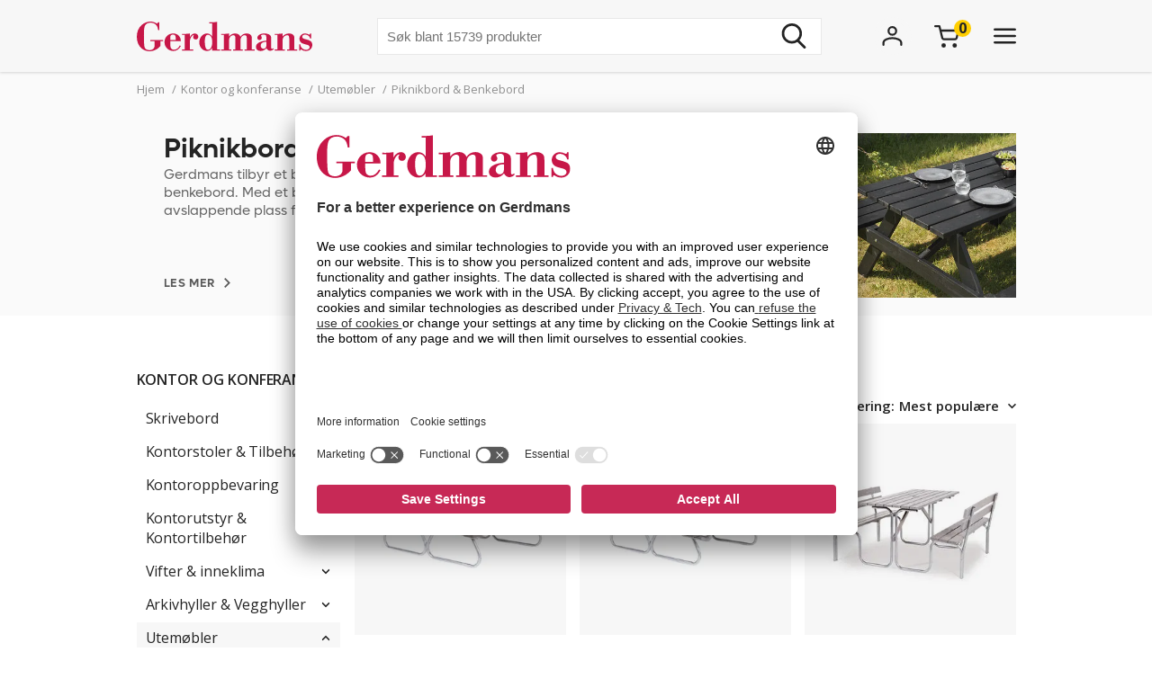

--- FILE ---
content_type: text/html; charset=utf-8
request_url: https://www.gerdmans.no/kontor-og-konferanse/utem%C3%B8bler/piknikbord-benkebord
body_size: 60814
content:

<!DOCTYPE html>
<html lang="no" >
<head>
    <meta name="referrer" content="origin">
    
    <title>Piknikbord &amp; Benkebord - Kj&#248;p med fri frakt | Gerdmans</title>
    <meta http-equiv="Content-type" content="text/html;charset=UTF-8" />
    <meta http-equiv="content-language" content="nb-NO" />
    <meta name="description" content="Vi har flere modeller av robuste piknikbord og benkebord, som egner seg perfekt for uteserveringer, rasteplasser eller parker. ✓ Fri Frakt ✓ 7 &#229;rs Garanti" />
    <meta name="keywords" content="benkebord, piknikbord, utebenker med bord, sittegruppe" />
    <meta name="viewport" content="width=device-width, initial-scale=1, maximum-scale=5">
    <meta name="format-detection" content="telephone=no">
    
<meta name="google-site-verification" content="g4P9bmMHSo73uXyGyLSaweItW7ZRHeDRYBCvo0PG8rA" /><meta name="robots" content="index, follow">
    <link rel="preconnect" href="https://fonts.googleapis.com/" crossorigin="anonymous" />
    <link rel="preconnect" href="https://fonts.gstatic.com/" crossorigin="anonymous" />
    <link rel="preload" href="/Themes/Gerdmans2.0/Content/fonts/fonts.css" as="style">



    
    
            <link rel="alternate" hreflang="sv-se" href="https://www.gerdmans.se/kontor-och-konferens/utem&#246;bler/picknickbord-b&#228;nkbord" />
            <link rel="alternate" hreflang="no-no" href="https://www.gerdmans.no/kontor-og-konferanse/utem&#248;bler/piknikbord-benkebord" />
            <link rel="alternate" hreflang="da-dk" href="https://www.gerdmans.dk/kontorm&#248;bler/udend&#248;rsm&#248;bler-terrassem&#248;bler/bord-b&#230;nkes&#230;t-plankes&#230;t" />
            <link rel="alternate" hreflang="fi-fi" href="https://www.gerdmans.fi/toimisto-ja-neuvottelu/ulkokalusteet/piknikp&#246;yd&#228;t" />





    
    
    
    
<script>
	var ThreeBits = ThreeBits||{};
	ThreeBits.Loop54Settings = {
		IP: "192.168.1.2",
		UserId: "754499131",
	    Url: "https://gerdmans-no.54proxy.com/",
        LanguageCode: "no"
	};
</script><link rel="preconnect" href="https://app.usercentrics.eu"/><link rel="dns-prefetch" href="https://app.usercentrics.eu"/><link rel="preconnect"/><script id="usercentrics-cmp" data-settings-id="fuJnJ0eSlk21KU" src="https://app.usercentrics.eu/browser-ui/latest/loader.js" data-tcf-enabled="true">
</script>
<script>dataLayer = [];</script>
<script type="text/javascript">
        // create dataLayer
        window.dataLayer = window.dataLayer || [];
        function gtag() {
            dataLayer.push(arguments);
        }

        // set „denied" as default for both ad and analytics storage, as well as ad_user_data and ad_personalization,
        gtag("consent", "default", {
            ad_user_data: "denied",
            ad_personalization: "denied",
            ad_storage: "denied",
            analytics_storage: "denied",
            wait_for_update: 2000 // milliseconds to wait for update
        });

        // Enable ads data redaction by default [optional]
        gtag("set", "ads_data_redaction", true);
    </script>

    <script type="text/javascript">
        // Google Tag Manager
        (function(w, d, s, l, i) {
            w[l] = w[l] || [];
            w[l].push({
                'gtm.start': new Date().getTime(),
                event: 'gtm.js'
            });
            var f = d.getElementsByTagName(s)[0],
                j = d.createElement(s),
                dl = l != 'dataLayer' ? '&l=' + l : '';
            j.async = true;
            j.src =
                'https://www.googletagmanager.com/gtm.js?id=' + i + dl;
            f.parentNode.insertBefore(j, f);
        })(window, document, 'script', 'dataLayer', 'GTM-PPDRPB2'); //replace GTM-XXXXXX with Google Tag Manager ID
    </script>

    <style type="text/css">
                    .product-card{display:-ms-flexbox;display:flex;-ms-flex-flow:column;flex-flow:column;width:240px;height:420px}@media only screen and (min-width:768px){.product-card{width:262px;height:470px}}@media only screen and (min-width:1340px){.product-card{width:315px;height:610px}}.product-card__top{display:-ms-flexbox;display:flex;-ms-flex-align:center;align-items:center;height:230px;position:relative}@media only screen and (min-width:977px){.product-card__top{height:260px}}@media only screen and (min-width:1340px){.product-card__top{height:300px}}.product-card__top:before{content:"";position:absolute;top:0;left:0;width:100%;height:100%;background-color:#f7f7f7;mix-blend-mode:multiply}.product-card__discount-banner{position:absolute;top:0;left:0;padding-top:5px;padding-left:5px}@media only screen and (min-width:977px){.product-card__discount-banner{padding-top:10px;padding-left:10px}}.product-card__image-link{display:-ms-flexbox;display:flex;-ms-flex-pack:center;justify-content:center;width:240px;height:100%;mix-blend-mode:multiply}@media only screen and (min-width:977px){.product-card__image-link{width:315px;transition:transform ease .5s}}.product-card__image{max-width:200px;transition:transform .4s;mix-blend-mode:multiply;object-fit:contain}@media only screen and (min-width:977px){.product-card__image{max-width:240px}.product-card__image:hover{transform:scale(1.05)}}@media only screen and (min-width:1340px){.product-card__image{max-width:280px;max-height:280px;-ms-flex-item-align:center;-ms-grid-row-align:center;align-self:center}}.product-card img[src*="/Plugins/Loop54/Content/loading_icon.gif"]{max-width:50px}.product-card__bottom{display:-ms-flexbox;display:flex;-ms-flex-flow:column;flex-flow:column;-ms-flex-pack:justify;justify-content:space-between;padding-bottom:8px;-ms-flex:1;flex:1}@media only screen and (min-width:977px){.product-card__bottom{height:210px}}@media only screen and (min-width:1340px){.product-card__bottom{height:295px}}.product-card__info{display:-ms-flexbox;display:flex;-ms-flex-flow:column;flex-flow:column;-ms-flex-pack:justify;justify-content:space-between;padding-top:10px}@media only screen and (min-width:977px){.product-card__info{padding:10px 0}}.product-card__shipping-info{padding:0 10px}.product-card__name{font-size:15px;font-weight:700;line-height:20px;padding-bottom:10px}@media only screen and (min-width:1340px){.product-card__name{line-height:22px}}.product-card__sku{color:#242424;font-weight:100;font-style:italic;font-size:13px;letter-spacing:0;opacity:.5}.product-card__short-description{font-size:15px;line-height:20px;font-weight:600;color:#646464;overflow-wrap:break-word;padding-right:5px}@media only screen and (min-width:1340px){.product-card__short-description{line-height:22px;padding-bottom:5px}}.product-card__variants{font-size:15px;font-style:italic;font-weight:600;color:#646464;padding-top:10px;line-height:26px}@media only screen and (min-width:1340px){.product-card__variants{padding-top:0}}.product-card__text-box{padding-left:10px}.product-card__link{text-decoration:none;color:unset;display:-ms-flexbox;display:flex;-ms-flex-direction:column;flex-direction:column;height:100%}.product-card__prices{display:-ms-flexbox;display:flex}.product-card__buy{display:-ms-flexbox;display:flex;-ms-flex-flow:row nowrap;flex-flow:row nowrap;-ms-flex-pack:justify;justify-content:space-between;padding-left:10px}@media only screen and (min-width:977px){.product-card__buy{padding-right:0}}.product-card__buy:hover{background-color:#f5f5f5}@media only screen and (min-width:977px){.product-card__buy-button--mobile{display:none}}.product-card__buy-button--desktop{display:none}@media only screen and (min-width:977px){.product-card__buy-button--desktop{display:block}}.product-card__usps{padding-left:0;font-size:15px;font-weight:400;padding-bottom:10px;display:none;list-style:none}@media only screen and (min-width:1340px){.product-card__usps{display:block;line-height:24px}}.product-card__usp{display:-ms-flexbox;display:flex;-ms-flex-align:center;align-items:center}.product-card__usp::before{display:inline-block;vertical-align:middle;width:5px;height:5px;margin-right:8px;content:' ';border-radius:50%;background-color:currentColor}.product-grid__cards--as-list .product-card{display:-ms-flexbox;display:flex;-ms-flex-flow:column;flex-flow:column;width:100%;height:420px}.product-grid__cards--as-list .product-card .variant-shipping-info{-ms-flex-pack:start;justify-content:flex-start;gap:20px}@media only screen and (min-width:768px){.product-grid__cards--as-list .product-card{width:100%;height:470px}}@media only screen and (min-width:1340px){.product-grid__cards--as-list .product-card{width:100%;height:125px}}.product-grid__cards--as-list .product-card__top{display:-ms-flexbox;display:flex;-ms-flex-align:center;align-items:center;height:230px;position:relative}@media only screen and (min-width:977px){.product-grid__cards--as-list .product-card__top{height:260px}}@media only screen and (min-width:1340px){.product-grid__cards--as-list .product-card__top{height:300px}}.product-grid__cards--as-list .product-card__top:before{content:"";position:absolute;top:0;left:0;width:100%;height:100%;background-color:#f7f7f7;mix-blend-mode:multiply}.product-grid__cards--as-list .product-card__discount-banner{position:absolute;top:0;left:0;padding-top:5px;padding-left:5px}@media only screen and (min-width:977px){.product-grid__cards--as-list .product-card__discount-banner{padding-top:10px;padding-left:10px}}.product-grid__cards--as-list .product-card__image-link{display:-ms-flexbox;display:flex;-ms-flex-pack:center;justify-content:center;width:240px;height:100%;mix-blend-mode:multiply}@media only screen and (min-width:977px){.product-grid__cards--as-list .product-card__image-link{width:240px;transition:transform ease .5s}}.product-grid__cards--as-list .product-card__image{max-width:170px;transition:transform .4s;mix-blend-mode:multiply;object-fit:contain}@media only screen and (min-width:977px){.product-grid__cards--as-list .product-card__image{max-width:170px}.product-grid__cards--as-list .product-card__image:hover{transform:scale(1.05)}}@media only screen and (min-width:1340px){.product-grid__cards--as-list .product-card__image{max-width:145px;max-height:145px;-ms-flex-item-align:center;-ms-grid-row-align:center;align-self:center}}.product-grid__cards--as-list .product-card img[src*="/Plugins/Loop54/Content/loading_icon.gif"]{max-width:50px}.product-grid__cards--as-list .product-card__bottom{display:-ms-flexbox;display:flex;-ms-flex-flow:row;flex-flow:row;-ms-flex-pack:justify;justify-content:space-between;padding-bottom:8px;-ms-flex:.9;flex:.9;width:100%;gap:20px;border-bottom:3px solid #f1f0ee;padding-left:15px;margin-right:25px}@media only screen and (min-width:977px){.product-grid__cards--as-list .product-card__bottom{height:210px}}@media only screen and (min-width:1340px){.product-grid__cards--as-list .product-card__bottom{height:125px}}.product-grid__cards--as-list .product-card__info{display:-ms-flexbox;display:flex;-ms-flex-flow:column;flex-flow:column;-ms-flex-pack:center;justify-content:center;padding-top:10px;width:40%;max-width:350px}@media only screen and (min-width:977px){.product-grid__cards--as-list .product-card__info{padding:10px 0}}.product-grid__cards--as-list .product-card__shipping-info{width:35%;padding:0 10px;-ms-flex-align:center;align-items:center;display:-ms-flexbox;display:flex}.product-grid__cards--as-list .product-card__shipping-info .variant-shipping-info{-ms-flex-pack:start;justify-content:flex-start;gap:20px}.product-grid__cards--as-list .product-card__name-ref{color:#000;text-decoration:none}.product-grid__cards--as-list .product-card__name{font-size:15px;font-weight:700;line-height:20px;padding-bottom:10px}@media only screen and (min-width:1340px){.product-grid__cards--as-list .product-card__name{line-height:22px}}.product-grid__cards--as-list .product-card__sku{color:#242424;font-weight:100;font-style:italic;font-size:13px;letter-spacing:0;opacity:.5}.product-grid__cards--as-list .product-card__short-description{font-size:15px;line-height:20px;font-weight:600;color:#646464}@media only screen and (min-width:1340px){.product-grid__cards--as-list .product-card__short-description{line-height:22px;padding-bottom:5px}}.product-grid__cards--as-list .product-card__variants{font-size:15px;font-style:italic;font-weight:600;color:#646464;padding-top:10px;line-height:26px}@media only screen and (min-width:1340px){.product-grid__cards--as-list .product-card__variants{padding-top:0}}.product-grid__cards--as-list .product-card__text-box{padding-left:10px}.product-grid__cards--as-list .product-card__link{text-decoration:none;color:unset;display:-ms-flexbox;display:flex;-ms-flex-direction:row;flex-direction:row;height:125px}.product-grid__cards--as-list .product-card__prices{display:-ms-flexbox;display:flex}.product-grid__cards--as-list .product-card__buy{display:-ms-flexbox;display:flex;-ms-flex-flow:row nowrap;flex-flow:row nowrap;-ms-flex-pack:justify;justify-content:space-between;padding-left:10px;width:25%;-ms-flex-align:center;align-items:center}@media only screen and (min-width:977px){.product-grid__cards--as-list .product-card__buy{padding-right:0}}.product-grid__cards--as-list .product-card__buy:hover{background-color:#f5f5f5}@media only screen and (min-width:977px){.product-grid__cards--as-list .product-card__buy-button--mobile{display:none}}.product-grid__cards--as-list .product-card__buy-button--desktop{display:none;margin-left:5px}@media only screen and (min-width:977px){.product-grid__cards--as-list .product-card__buy-button--desktop{display:block}}.product-grid__cards--as-list .product-card__usps{padding-left:0;font-size:15px;font-weight:400;padding-bottom:10px;display:none;list-style:none}@media only screen and (min-width:1340px){.product-grid__cards--as-list .product-card__usps{display:block;line-height:24px}}.product-grid__cards--as-list .product-card__usp{display:-ms-flexbox;display:flex;-ms-flex-align:center;align-items:center}.product-grid__cards--as-list .product-card__usp::before{display:inline-block;vertical-align:middle;width:5px;height:5px;margin-right:8px;content:' ';border-radius:50%;background-color:currentColor}.product-grid__cards--as-list article:nth-child(1) div.product-card__bottom{border-top:3px solid #f1f0ee}.shoppingcart__icon{display:-ms-flexbox;display:flex;-ms-flex-align:center;align-items:center;position:relative;cursor:pointer}.boxfinder{padding:16px;padding-top:0}.boxfinder-search-container{display:none;position:absolute;top:0;left:0;width:100vw;overflow:hidden;z-index:200;background-color:#f7f7f7}@media only screen and (min-width:977px){.boxfinder-search-container{position:unset;max-height:80vh;box-shadow:0 3px 6px #00000029}}.boxfinder-search-container--active{display:none;-ms-flex-flow:column;flex-flow:column;background-color:#f7f7f7;position:fixed}@media only screen and (min-width:977px){.boxfinder-search-container--active{display:-ms-flexbox;display:flex;-ms-flex-flow:column;flex-flow:column;-ms-flex-pack:unset;justify-content:unset;position:absolute;top:80px}}@media only screen and (min-width:1340px){.boxfinder-search-container--active{position:unset}}.boxfinder-close-container{display:-ms-flexbox;display:flex;-ms-flex-pack:end;justify-content:flex-end;padding-top:1rem;padding-right:40px}.boxfinder-close-button{cursor:pointer}.boxfinder-search-wrapper{width:100vw;position:relative;top:0;left:50%;transform:translateX(-50%);background:#fafafa}@media only screen and (min-width:977px){.boxfinder-search-wrapper{background:#fafafa;margin-top:-30px;padding-top:16px}}.boxfinder__search-container{display:-ms-flexbox;display:flex;margin:0 auto;-ms-flex-pack:center;justify-content:center;gap:16px;padding:20px;-ms-flex-align:center;align-items:center;-ms-flex-direction:column;flex-direction:column}@media only screen and (min-width:977px){.boxfinder__search-container{-ms-flex-direction:row;flex-direction:row}}.boxfinder__header{display:-ms-flexbox;display:flex;gap:16px;-ms-flex-align:center;align-items:center}.boxfinder__title{font-weight:600}.boxfinder__subtitle{font-size:13px}.boxfinder__form{display:-ms-flexbox;display:flex;gap:25px;-ms-flex-direction:column;flex-direction:column;width:100%}@media only screen and (min-width:977px){.boxfinder__form{-ms-flex-direction:row;flex-direction:row;gap:16px;width:-webkit-fit-content;width:-moz-fit-content;width:fit-content}}.boxfinder__input-wrapper{position:relative;height:-webkit-fit-content;height:-moz-fit-content;height:fit-content}.boxfinder__input{border-radius:5px}.boxfinder__input-icon{position:absolute;top:0;left:3px;height:100%;display:-ms-flexbox;display:flex;-ms-flex-align:center;align-items:center;padding:0 5px}.boxfinder .button.button--buy-default.boxfinder__search-button{padding:8px 30px;width:100%;height:60px}@media only screen and (min-width:977px){.boxfinder .button.button--buy-default.boxfinder__search-button{width:unset;height:100%}}.boxfinder-page{padding-bottom:16px}.boxfinder-page .page__section-content{padding:0}@media only screen and (min-width:977px){.boxfinder-page .page__section-content{padding:30px 0 30px 0}}.boxfinder__searched-for{font-weight:700;padding-top:16px}@media only screen and (min-width:977px){.boxfinder__searched-for{padding-top:50px}}.boxfinder__result-count{font-weight:100;font-size:13px;margin-bottom:1rem}.boxfinder-background{position:absolute;display:none;width:100vw;height:100vh;z-index:199}@media only screen and (min-width:977px){.boxfinder-background--active{display:block}}@media only screen and (min-width:977px){.boxfinder-hide-on-desktop{display:none}}.boxfinder__clear-search{font-weight:700;width:-webkit-fit-content;width:-moz-fit-content;width:fit-content;margin:2rem auto 2rem;padding-bottom:2rem}@media only screen and (min-width:977px){.boxfinder__clear-search{display:none}}.boxfinder__to-top{margin:1rem auto .5rem;display:block;width:-webkit-fit-content;width:-moz-fit-content;width:fit-content;position:-webkit-sticky;position:sticky;top:20px}@media only screen and (min-width:977px){.boxfinder__to-top{display:none}}.input.boxfinder__input{padding-left:41px;width:100%;height:60px}@media only screen and (min-width:977px){.input.boxfinder__input{width:200px;height:41px}}.input-message{position:absolute;font-size:13px}.input-message--error{color:#ee0511}.boxfinder-open-icon--active{transform:rotate(180deg)}.category-page__footer__icon-container--hidden-on-desktop{display:none}.toggle-children-js{display:none}.nav{position:fixed;z-index:200}.header-wrapper--collapsed~nav{margin-top:52px}.menu{display:none;position:absolute;top:0;left:0;width:100vw;height:100vh;overflow:hidden;letter-spacing:-.08px;z-index:200;background-color:#fff}.menu__header{display:-ms-flexbox;display:flex;-ms-flex-align:center;align-items:center;-ms-flex-pack:center;justify-content:center;height:65px;background-color:#f7f7f7;filter:drop-shadow(0 1pt 1pt #00000026)}@media only screen and (min-width:977px){.menu__header{display:none}}@media only screen and (min-width:977px){.menu{position:unset;max-height:80vh;box-shadow:0 3px 6px #00000029;overflow:scroll}.menu::-webkit-scrollbar{display:none}}.menu--active{display:-ms-flexbox;display:flex;-ms-flex-flow:column;flex-flow:column;background-color:#fff;position:fixed}@media only screen and (min-width:977px){.menu--active{-ms-flex-flow:column;flex-flow:column;-ms-flex-pack:unset;justify-content:unset;position:absolute;top:80px}}@media only screen and (min-width:1340px){.menu--active{position:unset}}.menu__bar{display:none;height:40px}@media only screen and (min-width:1340px){.menu__bar{display:-ms-flexbox;display:flex;-ms-flex-pack:end;justify-content:flex-end;padding-right:40px;padding-top:20px}}.menu__bar-close{display:none}@media only screen and (min-width:1340px){.menu__bar-close{display:block}}.menu__bar-close{cursor:pointer}.menu__bar-bottom{display:-ms-flexbox;display:flex;-ms-flex-pack:justify;justify-content:space-between;-ms-flex-align:center;align-items:center;position:fixed;bottom:0;width:100%;height:50px;background-color:#f7f7f7;filter:drop-shadow(0 -1pt 1pt #00000026);z-index:220}@media only screen and (min-width:768px){.menu__bar-bottom{top:0;height:80px}}@media only screen and (min-width:977px){.menu__bar-bottom{display:none}}.menu__bar-bottom-close{height:21px}.menu-bar-bottom__navigate-back{padding:0 20px;font-style:italic;font-size:13px}@media only screen and (min-width:768px){.menu-bar-bottom__navigate-back-icon-group{display:-ms-flexbox;display:flex}}@media only screen and (min-width:768px){.menu-bar-bottom__navigate-back{padding-left:16vw}}.menu__icon-close{width:21px;height:21px}.menu__groups{display:-ms-flexbox;display:flex;-ms-flex-flow:column nowrap;flex-flow:column nowrap;margin-top:40px;position:relative;overflow-y:auto;height:calc(100% - 65px - 50px - 40px)}@media only screen and (min-width:977px){.menu__groups{-ms-flex-flow:row nowrap;flex-flow:row nowrap;-ms-flex-pack:center;justify-content:center;padding:0}}@media only screen and (min-width:1340px){.menu__groups{margin-top:0}}.menu__group-2{display:none}@media only screen and (min-width:1340px){.menu__group-2{display:block}}@media only screen and (min-width:977px){.menu__group-1{-ms-flex-order:1;order:1}.menu__group-2{-ms-flex-order:2;order:2}.menu__group-3{-ms-flex-order:3;order:3}.menu__group-4{-ms-flex-order:4;order:4}.menu__group-5{display:none}}.menu-group{padding:0 20px 0 20px}@media only screen and (min-width:768px){.menu-group{padding:0 16vw}}@media only screen and (min-width:977px){.menu-group{padding:0 20px 0 50px;max-width:385px}.menu-group--left-border{border-left:1px solid rgba(36,36,36,.1)}}.menu-group__header{display:-ms-flexbox;display:flex;-ms-flex-pack:justify;justify-content:space-between;-ms-flex-align:center;align-items:center;line-height:22px;font-weight:600;text-transform:uppercase;padding-bottom:30px}.menu-group__header--desktop{display:none}.menu-group__header--mobile{-ms-flex-positive:1;flex-grow:1}@media only screen and (min-width:977px){.menu-group__header{padding-left:10px;padding-bottom:16px;pointer-events:unset;letter-spacing:.8px}.menu-group__header--desktop{display:block;color:#242424;text-decoration:none}.menu-group__header--desktop:hover{text-decoration:underline}.menu-group__header--mobile{display:none}}@media only screen and (min-width:977px){.menu-group__header--pointer{pointer-events:none}}.menu-group__item-list{position:absolute;width:100vw;left:-100vw;background-color:#fff;top:0;z-index:210;overflow:scroll;transition:left .1s linear}@media only screen and (min-width:977px){.menu-group__item-list{position:unset;visibility:visible;height:unset;width:unset;overflow:hidden;padding:0}}.menu-group__item-list--active{left:0;height:100vh;transition:left .1s linear}.menu-group__item{display:-ms-flexbox;display:flex;-ms-flex-align:center;align-items:center;width:100%;line-height:22px;transition:background-color .3s ease-out 100ms;cursor:pointer;padding:10px 20px}.menu-group__item:first-child{padding-top:0}@media only screen and (min-width:768px){.menu-group__item{padding-left:16vw;padding-right:16vw}}@media only screen and (min-width:977px){.menu-group__item{display:-ms-flexbox;display:flex;-ms-flex-pack:justify;justify-content:space-between;-ms-flex-align:center;align-items:center;width:unset;padding:6px 0;padding-left:10px;margin-bottom:3px}.menu-group__item--expanded{background-color:#f7f7f7}.menu-group__item--expanded .menu-group__icon-toggle{transform:rotate(-90deg);visibility:visible;opacity:1}}.menu-group__item--header-link{font-weight:600;text-decoration:underline}@media only screen and (min-width:977px){.menu-group__item--header-link{text-decoration:none}.menu-group__item--header-link-only-mobile{display:none}}.menu-group__item--expanded{visibility:visible;height:unset}@media only screen and (min-width:977px){.menu-group__item:hover{background-color:#f7f7f7}}.menu-group__item--is-leaf:hover{background-color:unset;text-decoration:underline}.menu-group__item:hover>.menu-group__icon-toggle{opacity:1}.menu-group__item--as-header:hover>.menu-group__icon-toggle{opacity:0}.menu-group__item--as-header{display:-ms-flexbox;display:flex;font-weight:600;text-transform:uppercase;padding-bottom:30px;padding-left:0;padding-right:0;letter-spacing:.8pt}@media only screen and (min-width:977px){.menu-group__item--as-header{padding-top:0;padding-bottom:16px}}.menu-group__link{width:100%}.menu-group__item-name{width:100%}.menu-group__item-children{width:100vw}@media only screen and (min-width:977px){.menu-group__item-children{width:unset}}.menu-group__item-children--collapsed{top:0;position:absolute;left:-100vw;transition:left .1s linear}@media only screen and (min-width:977px){.menu-group__item-children--collapsed{position:unset;transition:unset;visibility:hidden;height:0}}.menu-group__item-children--expanded{position:absolute;top:0;left:0;transition:left .1s linear;visibility:visible;height:unset;background-color:#fff;width:100vw;height:100vh}@media only screen and (min-width:977px){.menu-group__item-children--expanded{position:unset;left:unset;padding-left:20px;height:unset;width:unset}}.menu-group__header{display:-ms-flexbox;display:flex;-ms-flex-pack:justify;justify-content:space-between;letter-spacing:.8px}.menu-group__header--uppercase{text-transform:uppercase}@media only screen and (min-width:977px){.menu-group__header>.menu-group__icon-toggle{opacity:0}}.menu-group__item-link{text-transform:unset}.menu-group__item-link:hover{text-decoration:underline}.menu-group__icon-toggle{width:8px;height:13px}@media only screen and (min-width:977px){.menu-group__icon-toggle{width:12px;height:9px;margin-right:10px;fill:black;opacity:1;transition:opacity .3s ease-out 100ms;transform:rotate(90deg)}}@media only screen and (min-width:1340px){.menu-group__icon-toggle{opacity:0}}.menu-group__icon-toggle--expanded{transform:rotate(180deg)}.menu-background{position:absolute;display:none;width:100vw;height:100%;z-index:199}@media only screen and (min-width:977px){.menu-background--active{display:block}}.mobile-contact-bar{display:block}@media only screen and (min-width:768px){.mobile-contact-bar{display:none}}.tablet-portrait-contact-bar{display:none}@media only screen and (min-width:768px){.tablet-portrait-contact-bar{display:block;margin:0 51px 0 0}}@media only screen and (min-width:977px){.tablet-portrait-contact-bar{display:none}}.tablet-contact-bar{display:none}@media only screen and (min-width:977px){.tablet-contact-bar{display:block;margin:63px 0 0 0}}@media only screen and (min-width:1340px){.tablet-contact-bar{display:none}}.menu-open-icon--active{transform:rotate(180deg)}.search{position:relative;width:300px}@media only screen and (min-width:977px){.search{width:494px}}@media only screen and (min-width:1340px){.search{width:850px}}.search__input{height:36px;line-height:36px;padding-left:20px;font-size:16px;border:none}@media only screen and (min-width:768px){.search__input{width:100%;height:42px;line-height:42px}}.search__input:focus-visible{outline:none}.search__icon-container{display:-ms-flexbox;display:flex;-ms-flex-align:center;align-items:center;position:absolute;top:0;right:0;padding-right:11px;cursor:pointer;height:100%}.search__icon-container .hidden{display:none}.search__icon,.search__reset-icon{display:-ms-flexbox;display:flex;-ms-flex-flow:column;flex-flow:column;-ms-flex-pack:center;justify-content:center;height:36px;background-color:transparent;border:none}.search__icon .icon,.search__reset-icon .icon{height:20px;width:20px}@media only screen and (min-width:768px){.search__icon .icon,.search__reset-icon .icon{height:28px;width:28px}}.search__reset-icon{border-right:2px solid #e6e6e6;padding-right:11px}.search__reset-icon .icon{height:11px;width:11px}.search__icon{padding-left:9px}.search__icon-close{position:absolute;top:7px;right:-50px;width:21px;height:21px}@media only screen and (min-width:977px){.search__icon-close{display:none}}.contact-bar{background:#f5f5f5;width:100%;display:-ms-flexbox;display:flex;-ms-flex-direction:row;flex-direction:row;-ms-flex-pack:center;justify-content:center}@media only screen and (min-width:977px){.contact-bar{background:none;-ms-flex-pack:start;justify-content:flex-start}}@media only screen and (min-width:1340px){.contact-bar{display:block;width:-webkit-max-content;width:-moz-max-content;width:max-content;position:fixed;right:0;top:50vh}}.contact-bar__icons{display:-ms-flexbox;display:flex;-ms-flex-direction:row;flex-direction:row;width:84px;-ms-flex-pack:justify;justify-content:space-between;-ms-flex-align:center;align-items:center}@media only screen and (min-width:768px){.contact-bar__icons{width:92px}}@media only screen and (min-width:1340px){.contact-bar__icons{-ms-flex-direction:column;flex-direction:column;-ms-flex-align:end;align-items:flex-end;width:80px}}@media only screen and (min-width:1340px){.contact-bar__icon{height:51px;width:80px;display:-ms-flexbox;display:flex;-ms-flex-align:center;align-items:center;padding-left:27px;background:#f5f5f5;transition:ease-in .4s;white-space:nowrap;box-shadow:0 0 2px #24242426}.contact-bar__icon:hover{width:235px}.contact-bar__icon:hover .contact-bar__icon-description{display:block;margin:0 0 0 20px}.contact-bar__icon-link{display:-ms-flexbox;display:flex;-ms-flex-align:center;align-items:center;color:#242424;text-decoration:none}}.contact-bar__icon-description{display:none}.desktop-contact-bar{display:none}@media only screen and (min-width:1340px){.desktop-contact-bar{position:relative;display:block;z-index:101}}.accordion__header{display:-ms-flexbox;display:flex;-ms-flex-align:center;align-items:center;font-weight:700;cursor:pointer}.accordion__header-label{padding-left:10px}.accordion__icon{width:8px;height:13px}.accordion__body{transition:.3s;opacity:1;height:unset;padding-top:10px}.accordion--collapsed .accordion__body{display:none;opacity:0;height:0}.accordion--collapsed .accordion__body *{height:0}body{overflow-x:hidden}.body--no-scroll{overflow:hidden}.badge{position:relative;border-radius:50%;float:left;padding:5px;font-size:16px}.badge__square{width:0;height:0;padding-top:100%;padding-right:100%}.badge__content{height:0}.badge__content:after,.badge__content:before{content:attr(data-label)}.badge__content:after{position:absolute;bottom:50%;right:50%;text-align:center;transform:translate(50%,50%)}.badge__content:before{color:transparent}.badge--cart-look{background-color:#ffce00;font-weight:bold;margin-left:-6px;margin-top:-18px}.breadcrumb{display:-ms-flexbox;display:flex;font-size:13px;line-height:18px;padding:10px 0 5px 0;color:#909090}@media only screen and (min-width:977px){.breadcrumb{padding:10px 0 40px 0}}.breadcrumb__list{display:-ms-flexbox;display:flex;list-style:none;padding-left:0}.breadcrumb__list .breadcrumb__delimiter{}.breadcrumb__list .breadcrumb__item:nth-last-of-type(2){display:block}.breadcrumb__list .breadcrumb__item:nth-last-of-type(2) .breadcrumb__delimiter{display:none}@media only screen and (min-width:977px){.breadcrumb__list .breadcrumb__item:nth-last-of-type(2) .breadcrumb__delimiter{display:inline-block}}.breadcrumb__list .breadcrumb__item:nth-last-of-type(3){display:block}.breadcrumb__item{display:none;white-space:nowrap}@media only screen and (min-width:977px){.breadcrumb__item{display:block}}.breadcrumb__delimiter{padding:0 5px}.button{font-size:16px;font-weight:400;border:none;padding:8px 15px;text-decoration:none;cursor:pointer}.button--unstyled{-webkit-appearance:none;-moz-appearance:none;appearance:none;background:transparent;color:inherit;border:0}.button--load-more{background-color:unset;border:1px solid #242424;text-transform:uppercase;padding:8px 16px;font-family:"Open sans";font-weight:bold;font-size:13px;line-height:18px;letter-spacing:.8px}@media only screen and (min-width:1340px){.button--load-more{font-size:16px;line-height:22px;padding:10px 20px}}.button--buy-default{font-family:"Lufga";color:#fff;line-height:23px;background-color:#242424;padding:8px 15px}.button--disabled{font-family:"Lufga";color:#fff;line-height:23px;background-color:#909090;cursor:default}.button--with-border{display:-ms-flexbox;display:flex;-ms-flex-align:center;align-items:center;font-family:"Lufga";font-weight:600;font-size:13px;padding:8px 12px;color:unset;border:2px solid;letter-spacing:1.2px;background-color:transparent}.button--with-border .icon{display:none}@media only screen and (min-width:1340px){.button--with-border{font-size:16px}}@media only screen and (min-width:977px){.button--with-border--mobile-only{border:none;box-shadow:none;padding:0;font-weight:700;letter-spacing:.65px}.button--with-border--mobile-only .button__label{padding-right:13px}.button--with-border--mobile-only .icon{display:block;height:10px;width:6px}}.button--with-border-thin{border:1px solid}.button--with-border--light{font-size:16px;opacity:.5}.discount-banner{display:-ms-flexbox;display:flex;-ms-flex-pack:center;justify-content:center;width:42px;padding:3px 6px;color:#fff;background-color:#c72956;font-size:13px;font-weight:700;line-height:18px;z-index:1}@media only screen and (min-width:977px){.discount-banner{width:50px;font-size:16px;line-height:22px}}.dropdown{position:relative;cursor:pointer;font-size:13px}@media only screen and (min-width:977px){.dropdown{font-size:15px}}.dropdown--expanded .dropdown__options{visibility:visible;opacity:1}.dropdown__header{display:-ms-flexbox;display:flex;-ms-flex-flow:row;flex-flow:row;-ms-flex-align:center;align-items:center}.dropdown__selected-option{padding-right:10px}.dropdown__icon{width:9px;height:9px;transform:rotate(90deg)}.dropdown__icon.icon{stroke:none}.dropdown__options{position:absolute;right:0;padding:15px 10px;margin-top:5px;visibility:hidden;background-color:#fff;z-index:100;filter:drop-shadow(#00000029 0 3pt 3pt);line-height:18px;font-size:13px;opacity:0}.dropdown__option{display:-ms-flexbox;display:flex;-ms-flex-align:center;align-items:center;padding:0 20px;white-space:nowrap;padding:7px 10px}.dropdown__option *{pointer-events:none}.dropdown__option-text{padding-left:5px}.dropdown__option .dropdown__option-icon-checked{display:none}.dropdown__option--selected .dropdown__option-icon-checked{display:block}.dropdown__option--selected .dropdown__option-icon-unchecked{display:none}.dropdown__option-icon{width:13px;height:13px}.dropdown__option-icon.icon{stroke:none}.dropdown__option:hover{background-color:#f7f7f7}.header__layout-breakpoint{display:none}@media only screen and (min-width:977px){.header__layout-breakpoint{display:block;position:absolute;top:90px;height:1px;width:1px}}.header-wrapper{position:relative;background-color:#f7f7f7}.header-wrapper--collapsed{position:fixed!important;height:52px}.header-wrapper--collapsed .header{height:50px}.header-wrapper--collapsed .header .header__left{display:none}.header-wrapper--collapsed .header .header__middle .header__usps,.header-wrapper--collapsed .header .header__middle .header__search{display:none}.header-wrapper--collapsed .header .header__middle .header__links{height:100%;-ms-flex-align:center;align-items:center;-ms-flex-pack:start;justify-content:flex-start;padding-top:0;padding-left:0}.header-wrapper--collapsed .header .header__middle .header__links li:first-child{padding-left:0}.header-wrapper--collapsed .header .header__right{-ms-flex-align:center;align-items:center;padding:0}.header-wrapper--collapsed .header__icon-search{display:-ms-flexbox;display:flex}.header{display:-ms-flexbox;display:flex;height:65px;position:relative}@media only screen and (min-width:1680px){.header{width:1640px;margin:0 auto}}@media only screen and (min-width:768px){.header{height:80px}}@media only screen and (min-width:1340px){.header{height:150px}}.header__left{-ms-flex-positive:1;flex-grow:1}.header__middle{display:none;-ms-flex-pack:center;justify-content:center}@media only screen and (min-width:977px){.header__middle{display:-ms-flexbox;display:flex;-ms-flex-flow:column;flex-flow:column;-ms-flex-positive:2;flex-grow:2;padding-left:40px}}@media only screen and (min-width:1340px){.header__middle{-ms-flex-pack:unset;justify-content:unset;padding-left:0}}.header__right{display:none}@media only screen and (min-width:768px){.header__right{display:-ms-flexbox;display:flex;-ms-flex-align:center;align-items:center;-ms-flex-positive:1;flex-grow:1}}@media only screen and (min-width:1340px){.header__right{-ms-flex-align:start;align-items:flex-start;padding-top:47px}}.header__right__user-text{font-weight:700;min-width:75px;padding-left:5px;display:none}@media only screen and (min-width:1340px){.header__right__user-text{display:block}}.header__logo-container{display:-ms-flexbox;display:flex;-ms-flex-align:center;align-items:center;-ms-flex-pack:center;justify-content:center}@media only screen and (min-width:768px){.header__logo-container{-ms-flex-align:center;align-items:center;-ms-flex-pack:start;justify-content:flex-start}}@media only screen and (min-width:1340px){.header__logo-container{-ms-flex-align:start;align-items:flex-start;padding-top:47px}}.header__logo-image{width:144px;height:35px}@media only screen and (min-width:768px){.header__logo-image{width:166px;height:40px}}@media only screen and (min-width:977px){.header__logo-image{width:195px;height:47px}}@media only screen and (min-width:1680px){.header__logo-image{width:224px;height:54px}}.header__usps{display:none;padding-top:13px;padding-bottom:16px;list-style:none;-ms-flex-pack:center;justify-content:center;font-size:13px;font-weight:600}@media only screen and (min-width:1340px){.header__usps{display:-ms-flexbox;display:flex}}.header__usp{padding:0 20px;text-transform:uppercase}.header__search-wrap{position:relative;margin:0 auto}.header__search{margin:0 auto}.header__search-close{position:absolute;right:-60px;top:10px}@media only screen and (min-width:977px){.header__search-close{display:none}}.header__search--active{display:-ms-flexbox;display:flex;position:absolute;top:20px;left:0;width:100%;background-color:#f7f7f7;z-index:211}.header__search--active .search{width:500px}.header__links{display:none;-ms-flex-pack:center;justify-content:center;font-size:16px;list-style:none;padding-top:17px}@media only screen and (min-width:1340px){.header__links{display:-ms-flexbox;display:flex}}.header__link{padding:0 20px;cursor:pointer;text-transform:uppercase;font-weight:600}.header__icons{display:-ms-flexbox;display:flex;-ms-flex-align:center;align-items:center;-ms-flex-pack:end;justify-content:flex-end;height:42px;width:100%}.header__icon{display:-ms-flexbox;display:flex;padding-left:50px}@media only screen and (min-width:977px){.header__icon{padding-left:25px}}@media only screen and (min-width:1680px){.header__icon{padding-left:50px}}@media only screen and (min-width:977px){.header__icon-search{display:none}}.header__icon-avatar{display:-ms-flexbox;display:flex;-ms-flex-direction:column;flex-direction:column;-ms-flex-item-align:start;align-self:flex-start;-ms-flex-align:center;align-items:center;max-width:92px}@media only screen and (min-width:977px){.header__icon-avatar{max-width:67px}}@media only screen and (min-width:1340px){.header__icon-avatar{max-width:142px}}@media only screen and (min-width:1680px){.header__icon-avatar{max-width:166px}}@media only screen and (min-width:1340px){.header__menu-icon{display:none}}.header__menu-icon .icon-close{display:none}.header__menu-icon--active .icon-burger{display:none}.header__menu-icon--active .icon-close{display:block}.avatar-menu-container{display:none;z-index:20}@media only screen and (min-width:768px){.avatar-menu-container{display:block}}.avatar-menu-container--mobile{display:block}@media only screen and (min-width:768px){.avatar-menu-container--mobile{display:none}}@media only screen and (min-width:768px){.avatar-menu-background--open{display:block;width:100vw;height:100vh;top:0;left:0;position:fixed}}.avatar-menu-background-mobile--open{display:block;width:100vw;height:100vh;top:0;left:0;position:fixed;z-index:201}@media only screen and (min-width:768px){.avatar-menu-background-mobile--open{display:none}}.grecaptcha-badge{visibility:hidden}.action-bar__badge-container{position:relative}.action-bar-mobile{display:-ms-flexbox;display:flex;-ms-flex-pack:justify;justify-content:space-between;height:50px;width:90vw}@media only screen and (min-width:768px){.action-bar-mobile{display:none}}.action-bar-mobile__left{display:-ms-flexbox;display:flex;-ms-flex-align:center;align-items:center;padding:0}.action-bar-mobile__right{display:-ms-flexbox;display:flex;-ms-flex-align:center;align-items:center;padding:0}.action-bar-mobile__icon{display:-ms-flexbox;display:flex;-ms-flex-align:center;align-items:center;position:relative}.action-bar-mobile__icon--spacing-right{padding-right:40px}.action-bar-mobile__search-container{display:none;position:absolute;z-index:1000}.action-bar-mobile__search-container--active{display:-ms-flexbox;display:flex;-ms-flex-pack:center;justify-content:center;-ms-flex-align:center;align-items:center;position:absolute;height:50px;width:100%;background-color:#f7f7f7;z-index:calc(201 + 1);margin-left:-20px}.action-bar-mobile__search-container--active form{position:relative;width:70%}@media only screen and (min-width:768px){.action-bar-mobile__search-container--active{top:0;height:80px}.action-bar-mobile__search-container--active .search{width:500px}}.action-bar-mobile__search_icon-close{position:absolute;right:20px}.search__result{position:absolute;width:100%;max-height:400px;overflow-y:scroll;background-color:#fff;margin-top:3px;color:#242424}.search__result .content{padding:0 20px 20px 20px}.search__result h5{font-weight:600;text-transform:uppercase;padding-top:20px;padding-bottom:10px}.search__result ul{list-style:none;padding:0;line-height:22px}.search__result li{text-decoration:none}.search__result li a{color:#242424;text-decoration:none}.search__result li a:hover,.search__result li a:focus-visible{text-decoration:underline;outline:none}.phone-only{display:block}@media only screen and (min-width:768px){.phone-only{display:none}}.phone-large-up-only{display:none}@media only screen and (min-width:630px){.phone-large-up-only{display:block}}.tablet-up-only{display:none}@media only screen and (min-width:768px){.tablet-up-only{display:block}}@media only screen and (max-width:768px){#imbox-container iframe:first-child{top:75%}}.input{border:1px solid rgba(36,36,36,.1);width:100%;padding:10px;font-size:15px;line-height:20px;height:41px}@media only screen and (min-width:1340px){.input{font-size:16px;height:51px;line-height:22px}}.input--read-only{background-color:#f7f7f7}.input--filled{border:none;background-color:#f7f7f7}.input--filled:focus{outline:none}.input--filled-on-mobile{background-color:#f7f7f7}@media only screen and (min-width:768px){.input--filled-on-mobile{background-color:#fff}}.label{font-size:15px}@media only screen and (min-width:1340px){.label{font-size:16px}}.label--bold{font-weight:700}.label--semi-bold{font-weight:600}.label--block{display:block;width:100%}.link{text-decoration:none;color:#242424}.link--underline-on-hover:hover{text-decoration:underline}.link--color-light{color:rgba(36,36,37,.5)}.link--semi-bold{font-weight:600}.link--underline{text-decoration:none;padding-bottom:2px;background:linear-gradient(#242424,#242424) center bottom;background-size:0% 2px;background-repeat:no-repeat;transition:all .3s}.link--underline:hover{background-size:100% 2px}.link--underline-always{text-decoration:underline}body{min-height:100vh}@media only screen and (min-width:768px){.master-wrapper-main{padding-top:80px}}@media only screen and (min-width:1340px){.master-wrapper-main{padding-top:0}}.page{width:100vw}@media only screen and (min-width:1340px){.page{padding-top:0}.page.header--collapsed{padding-top:150px}}.page__section{display:-ms-flexbox;display:flex;-ms-flex-flow:column;flex-flow:column;-ms-flex-align:center;align-items:center;width:100vw;position:relative}.page__section--spacing-medium{padding:5px 0}@media only screen and (min-width:977px){.page__section--spacing-medium{padding:8px 0}}@media only screen and (min-width:1340px){.page__section--spacing-medium{padding:15px 0}}.page__section--spacing-large{padding:15px 0}@media only screen and (min-width:977px){.page__section--spacing-large{padding:20px 0}}@media only screen and (min-width:1340px){.page__section--spacing-large{padding:20px 0}}.page__section--background-color-light{background-color:#f5f5f580}@media only screen and (min-width:768px){.page__section--shadow-top{box-shadow:0 -1px 2px #00000015}}.page__section--header{background-color:#f7f7f7;filter:drop-shadow(0 1pt 1pt #00000026);z-index:200}@media only screen and (min-width:768px){.page__section--header{position:fixed}}@media only screen and (min-width:977px){.page__section--header{z-index:201}}@media only screen and (min-width:1340px){.page__section--header{position:relative}}.page__section--background-color-footer{background-color:#f7f7f7}.page__section--mobile-action-bar{filter:drop-shadow(0 -1pt 1pt #00000026);position:fixed;bottom:0;z-index:199;background-color:#f7f7f7}.page__section-content{width:90vw}.page__section-content--full-width-on-mobile{margin:0 auto;width:100vw}.page__section-content--multi-column{display:-ms-flexbox;display:flex}@media only screen and (min-width:630px){.page__section-content{}}@media only screen and (min-width:768px){.page__section-content{width:736px}}@media only screen and (min-width:977px){.page__section-content{width:977px}}@media only screen and (min-width:1340px){.page__section-content{width:1310px}}@media only screen and (min-width:1680px){.page__section-content{width:1640px}}.admin-header-links{position:absolute;top:0;left:0;color:#fff;font-weight:bold;z-index:211;font-size:13px}.admin-header-links .admin{display:none}@media only screen and (min-width:768px){.admin-header-links .admin{display:inline-block}}.admin-header-links a{color:#fff;text-decoration:none;background-color:#c71748;padding:5px 10px}.side-2{display:none}.prices-block{display:-ms-flexbox;display:flex;-ms-flex-align:center;align-items:center;font-size:15px}@media only screen and (min-width:768px){.prices-block{font-size:16px}}.prices-block__discounted-price{font-weight:700;color:#c72956}.prices-block__normal-price{font-weight:600}.prices-block__normal-price--overridden{font-size:13px;text-decoration:line-through;padding-left:10px}.prices-block__from-text{display:none}@media only screen and (min-width:768px){.prices-block__from-text--visible{display:inline-block}}.price-color--normal{color:#242424}.price-color--special{color:#c72956}.read-more{display:-ms-flexbox;display:flex;-ms-flex-align:center;align-items:center;cursor:pointer}@media only screen and (min-width:768px){.read-more{opacity:.75}}.read-more__label{margin-right:10px;text-transform:uppercase;font-size:13px;font-weight:bold;line-height:13px;letter-spacing:.65px}@media only screen and (min-width:1340px){.read-more__label{font-size:16px}}.read-more__label:hover{text-decoration:underline}.read-more__icon{width:7px;height:11px}@media only screen and (min-width:1340px){.read-more__icon{width:8px;height:13px}}.read-more--content{opacity:1}.read-more--content .read-more__label{font-size:3vw}@media only screen and (min-width:768px){.read-more--content .read-more__label{font-size:13px}}@media only screen and (min-width:1340px){.read-more--content .read-more__label{font-size:16px}}.read-more--case{font-size:10px;opacity:.75}@media only screen and (min-width:1340px){.read-more--case{font-size:16px}}@media only screen and (min-width:1340px){.read-more{font-size:16px}}.hidden-js{}.u-flex{display:-ms-flexbox!important;display:flex!important}.u-flex-1{-ms-flex:1!important;flex:1!important}.u-space-between{-ms-flex-pack:justify!important;justify-content:space-between!important}.u-align-self-end{-ms-flex-item-align:end!important;align-self:flex-end!important}.u-ui-list{margin-left:0;padding-left:0;list-style:none outside}.icon{fill:#242424}.icon-white{fill:white}.icon-search,.icon-avatar{stroke:#242424}.icon-search-white,.icon-avatar-white{stroke:white}.icon-home{height:22px;width:25px}.icon-search{height:22px;width:25px}.icon-avatar{height:22px;width:25px}.icon-avatar__container{display:-ms-flexbox;display:flex;-ms-flex-align:center;align-items:center;cursor:pointer}@media only screen and (min-width:977px){.icon-avatar .icon-avatar{height:25px;width:25px}}.icon-avatar--logged-in{display:-ms-flexbox;display:flex;-ms-flex-align:center;align-items:center;-ms-flex-pack:distribute;justify-content:space-around;background-color:#242424;width:42px;height:42px;border:5px solid #242424;border-radius:50%;transition:.3s ease-out 100ms;padding:0}.icon-avatar--not-logged-in{display:-ms-flexbox;display:flex;-ms-flex-align:center;align-items:center;-ms-flex-pack:distribute;justify-content:space-around;background-color:#f7f7f7;width:42px;height:42px;border:5px solid #f7f7f7;border-radius:50%;transition:.3s ease-out 100ms;padding:0}.icon-avatar--not-logged-in:hover{display:-ms-flexbox;display:flex;-ms-flex-align:center;align-items:center;-ms-flex-pack:distribute;justify-content:space-around;background-color:#f7f7f7;width:42px;height:42px;border:5px solid #f7f7f7;border-radius:50%;transition:.3s ease-out 100ms;padding:0}.icon-shoppingcart{height:25px;width:30px}@media only screen and (min-width:977px){.icon-shoppingcart{height:25px;width:28px}}.icon-burger{height:18px;width:25px}.icon-chevron-down{height:12px;width:14px}.icon-close{height:18px;width:25px}@media only screen and (min-width:768px){.icon-close{height:18px;width:25px}}.icon-pdf{height:20px;width:25px}.icon-pdf__0{fill:#ff2116}.icon-pdf__2{fill:#2c2c2c}.icon-phone{height:20.58px;width:20.61px}@media only screen and (min-width:1340px){.icon-phone{height:27.05px;width:27px}}.icon-email{height:17px;width:23px}@media only screen and (min-width:1340px){.icon-email{height:19.96px;width:27px}}.icon-solid-cubes svg,.icon-solid-chevron-right svg{height:13px;width:13px}.icon-return-arrow{height:14px;width:22px}@media only screen and (min-width:768px){.icon-return-arrow{height:15px;width:24px}}@media only screen and (min-width:977px){.icon-return-arrow{height:14px;width:22px}}@media only screen and (min-width:1340px){.icon-return-arrow{height:18px;width:29px}}.icon-plus{height:11px;width:11px}.icon-minus{width:11px;height:2.36px}.icon-to-top{height:40px;width:40px}.icon-carton{height:71px;width:71px}.icon-carton-length{height:20px;width:20px}.icon-carton-width{height:20px;width:20px}.icon-carton-height{height:20px;width:20px}.icon-chevron-right{height:16px;width:16px;fill:white}html{font-size:1rem}body{font-family:"Open sans",Arial,Helvetica,sans-serif;color:#242424;margin:0}@media only screen and (max-width:977px){body{-ms-overflow-style:none;scrollbar-width:none}body::-webkit-scrollbar{display:none}}*{outline:none}html{box-sizing:border-box}*,*:before,*:after{box-sizing:inherit;margin:0}h3{font-size:16px}.visuallyhidden{border:0;clip:rect(0 0 0 0);height:1px;margin:-1px;overflow:hidden;padding:0;position:absolute;width:1px}.field-validation-error{color:#c82254}.input-validation-error{border:2px solid #c82544!important;outline:none}.custom-radio-button{height:19px;width:19px;border:2px solid #000;border-radius:50%;display:-ms-flexbox;display:flex;-ms-flex-pack:center;justify-content:center;-ms-flex-align:center;align-items:center;margin:0 10px 0 0}.custom-radio-button--filled{height:9px;width:9px;border-radius:50%;background:#000}.avatar-menu{display:none;position:absolute;top:0;left:0;width:100vw;height:calc(100vh - 50px - 65px);z-index:202;background-color:#fff;padding:30px 20px}@media only screen and (min-width:768px){.avatar-menu{position:unset;height:-webkit-fit-content;height:-moz-fit-content;height:fit-content;width:-webkit-fit-content;width:-moz-fit-content;width:fit-content;box-shadow:0 3px 6px #00000029;left:unset;padding:20px 20px}}.avatar-menu--open{display:-ms-flexbox;display:flex;-ms-flex-direction:column;flex-direction:column;background-color:#fff;position:fixed;top:65px}@media only screen and (min-width:768px){.avatar-menu--open{-ms-flex-pack:unset;justify-content:unset;-ms-flex-align:unset;align-items:unset;top:80px;position:unset;margin-top:5px}}.avatar-menu__wrapper{width:-webkit-max-content;width:-moz-max-content;width:max-content;display:-ms-flexbox;display:flex;-ms-flex-direction:column;flex-direction:column}@media only screen and (min-width:768px){.avatar-menu__wrapper{width:100%}}.avatar-menu__divider{width:100%;border-top:1px solid rgba(36,36,36,.1)}.avatar-menu__item{width:-webkit-fit-content;width:-moz-fit-content;width:fit-content;padding:10px 20px 10px 0;white-space:nowrap}@media only screen and (min-width:768px){.avatar-menu__item{text-align:left}}.avatar-menu__link{color:#242424;text-decoration:none;text-transform:uppercase;font-weight:700}.info-banner-container{background-color:#c72956;color:#fff;width:100%;padding:10px 0;position:relative;top:0;left:0;z-index:199}.info-banner-textcontainer{margin:0 auto;display:table;height:55px}.info-banner-text{display:table-cell;vertical-align:middle}.top-banner__container{padding:15px;text-align:center;font-style:italic;letter-spacing:.8pt;font-family:"Lufga"}
                </style>
    
    <link href="https://cdn.gerdmans.com/bundles/styles/lwvb9bw0196ymfeupap9v25vlgfv0okh3w-7sgy7pey1" rel="stylesheet"/>

<link href="/Themes/Gerdmans2.0/content/dist/libs/nouislider/nouislider.min.css?version=639015577359987412" rel="stylesheet" type="text/css" />
<link href="/Themes/Gerdmans2.0/content/dist/libs/nouislider/nouislider-overrides.css?version=639015577359987412" rel="stylesheet" type="text/css" />
<link href="/Themes/Gerdmans2.0/content/dist/libs/swiperjs/swiper-bundle.min.css?version=639015577359987412" rel="stylesheet" type="text/css" />

    <script src="https://cdn.gerdmans.com/bundles/scripts/ojoqv2n-ekjss58lsspogyyv-j_3z_kn2zbia75tkm01"></script>


    <link rel="canonical" href="https://www.gerdmans.no/kontor-og-konferanse/utemøbler/piknikbord-benkebord" />

    
    
    

    <!-- 57 x 57 Android and iPhone 3 icon -->
    <link rel="apple-touch-icon" media="screen and (resolution: 163dpi)" href="/Themes/Gerdmans/Content/images/gerdmans_icon.png" />
    <!-- 114 x 114 iPhone retina icon -->
    <link rel="apple-touch-icon-precomposed" media="screen and (resolution: 326dpi)" href="/Themes/Gerdmans/Content/images/gerdmans_icon.png" />
    <!-- 57 x 57 Nokia icon -->
    <link rel="shortcut icon" href="/Themes/Gerdmans/Content/images/gerdmans_icon.png" />
</head>
<body>
    <div id="modal-backdrop"></div>
    
    




<div class="master-wrapper-page desktop">
    
    <div id="dialog-eu-cookie-law-detailed-container"></div>
    
<div class="master-wrapper-content">
    
<svg aria-hidden="true" focusable="false" style="width: 1px; height: 1px; position: absolute; top: -100px; left: -100px;">

    <symbol id="icon-chevron-right" viewBox="0 0 8.03 13">
        <g data-name="Lager 2"><g data-name="Lager 1"><path data-name="Icon material-chevron-right" d="M1.53 0 0 1.53l5 5-5 5L1.53 13 8 6.5Z" /></g></g>
    </symbol>

    <symbol id="icon-chevron-down" viewBox="0 0 9 5.56">
        <g data-name="Lager 2"><g data-name="Lager 1"><path data-name="Icon material-chevron-left" d="M1.06 0 0 1.06l4.5 4.5L9 1.06 7.94 0 4.5 3.44Z" /></g></g>
    </symbol>



    <symbol id="icon-close" viewBox="0 0 21.5 21.5">
        <defs>
            <style>
                .icon-close {
                    fill: none;
                    stroke: #242424;
                    stroke-linecap: round;
                    stroke-miterlimit: 10;
                    stroke-width: 2.5px
                }
            </style>
        </defs>
        <g id="Lager_2" data-name="Lager 2"><g id="Lager_1-2" data-name="Lager 1"><path class="icon-close" d="m1.25 1.25 19 19M20.25 1.25l-19 19" /></g></g>
    </symbol>

    <symbol id="icon-close--white" viewBox="0 0 21.5 21.5">
        <defs>
            <style>
                .icon-close--white {
                    fill: none;
                    stroke: white;
                    stroke-linecap: round;
                    stroke-miterlimit: 10;
                    stroke-width: 2.5px
                }
            </style>
        </defs>
        <g id="Lager_2" data-name="Lager 2"><g id="Lager_1-2" data-name="Lager 1"><path class="icon-close--white" d="m1.25 1.25 19 19M20.25 1.25l-19 19" /></g></g>
    </symbol>
    

    <symbol id="icon-shoppingcart" viewBox="0 0 30.79 27.46">
        <defs><style></style></defs>
        <g id="Lager_2" data-name="Lager 2"><g id="Lager_1-2" data-name="Lager 1"><g id="Group_2256" data-name="Group 2256"><path id="Path_15" data-name="Path 15" d="M1.25 1.25h5.14l3.45 14.28a2.5 2.5 0 0 0 2.57 1.72h12.5a2.5 2.5 0 0 0 2.57-1.72l2.06-8.95H7.68" style="fill:none;stroke:#242424;stroke-linecap:round;stroke-linejoin:round;stroke-width:2.5px" /></g><path id="Path_13" data-name="Path 13" class="icon-shoppingcart" d="M14.25 24.75a2.71 2.71 0 1 1-2.71-2.7 2.7 2.7 0 0 1 2.71 2.7Z" /><path id="Path_13-2" data-name="Path 13" class="icon-shoppingcart" d="M27.75 24.75a2.71 2.71 0 1 1-2.75-2.7 2.7 2.7 0 0 1 2.75 2.7Z" /></g></g>
    </symbol>

    <symbol id="icon-search" viewBox="0 0 24.5 25.68">
        <defs>
            <style>
                .icon-search {
                    fill: none;
                    stroke-linecap: round;
                    stroke-linejoin: round;
                    stroke-width: 2.5px;
                }
            </style>
        </defs>
        <g id="Lager_2" data-name="Lager 2"><g id="Lager_1-2" data-name="Lager 1"><circle class="icon-search" cx="10.29" cy="10.29" r="9.04" /><line class="icon-search" x1="16.2" y1="17.38" x2="23.25" y2="24.43" /></g></g>
    </symbol>

    <symbol id="icon-home" viewBox="0 0 27.89 24.7">
        <defs>
            <style>
                .icon-home {
                    fill: none;
                    stroke: #242424;
                    stroke-linecap: round;
                    stroke-linejoin: round;
                    stroke-width: 2.5px
                }
            </style>
        </defs>
        <g id="Lager_2" data-name="Lager 2"><g id="Lager_1-2" data-name="Lager 1"><g id="Group_2371" data-name="Group 2371"><path id="Path_796" data-name="Path 796" class="icon-home" d="M1.25 11.22 14 1.25l12.69 10h-4.28v12.2H5.48V11.22Z" /><path id="Path_797" data-name="Path 797" class="icon-home" d="M11.12 23.45V14h5.65v9.41" /></g></g></g>
    </symbol>

    <symbol id="icon-avatar" viewBox="0 0 24.75 24.82">
        <defs>
            <style>
                .avatar-1 {
                    fill: none;
                    stroke-linecap: round;
                    stroke-linejoin: round;
                    stroke-width: 2.5px
                }
            </style>
        </defs>
        <g id="Lager_2" data-name="Lager 2"><g id="Lager_1-2" data-name="Lager 1"><path class="avatar-1" d="M23.5 23.57v-2.75c0-3.16-5-5.72-11.12-5.72S1.25 17.66 1.25 20.82v2.75" /><circle class="avatar-1" cx="12.38" cy="6.06" r="4.81" /></g></g>
    </symbol>


    <symbol id="icon-burger" viewBox="0 0 26.83 18">
        <defs>
            <style>
                .icon-burger {
                    fill: none;
                    stroke: #242424;
                    stroke-linecap: round;
                    stroke-linejoin: round;
                    stroke-width: 2.5px
                }
            </style>
        </defs>
        <g id="Lager_2" data-name="Lager 2"><g id="Lager_1-2" data-name="Lager 1"><path class="icon-burger" d="M1.25 1.25h24.33M1.25 9h24.33M1.25 16.75h24.33" /></g></g>
    </symbol>
    <symbol xmlns="http://www.w3.org/2000/svg" viewBox="0 0 26.83 18">
        <defs>
            <style>
                .cls-1 {
                    fill: none;
                    stroke: #242424;
                    stroke-linecap: round;
                    stroke-linejoin: round;
                    stroke-width: 2.5px
                }
            </style>
        </defs>
        <g id="Lager_2" data-name="Lager 2"><g id="Lager_1-2" data-name="Lager 1"><path class="cls-1" d="M1.25 1.25h24.33M1.25 9h24.33M1.25 16.75h24.33" /></g></g>
    </symbol>

    <symbol id="icon-radio-unchecked" viewBox="0 0 20 20">
        <path d="M13,3A10,10,0,1,0,23,13,10,10,0,0,0,13,3Zm0,18a8,8,0,1,1,8-8A8,8,0,0,1,13,21Z" transform="translate(-3 -3)" />
    </symbol>

    <symbol id="icon-radio-checked" viewBox="0 0 20 20">
        <path d="M13,8a5,5,0,1,0,5,5A5,5,0,0,0,13,8Zm0-5A10,10,0,1,0,23,13,10,10,0,0,0,13,3Zm0,18a8,8,0,1,1,8-8A8,8,0,0,1,13,21Z" transform="translate(-3 -3)" fill="#242424" />
    </symbol>

    <symbol id="icon-slider-navigation-dark" viewBox="0 0 40 40">
        <defs>
            <style>
                .bg-dark {
                    fill: #242424;
                }

                .chevron-dark {
                    opacity: 0.9;
                    fill: #fff
                }
            </style>
        </defs>
        <g id="Lager_2" data-name="Lager 2"><g id="Lager_1-2" data-name="Lager 1"><path class="bg-dark" d="M20,0A20,20,0,1,0,40,20,20,20,0,0,0,20,0Z" /><polygon class="chevron-dark" points="17.28 29.43 15 27.15 22.42 19.72 15 12.28 17.28 10 27 19.72 17.28 29.43" /></g></g>
    </symbol>

    <symbol id="icon-slider-navigation-light" viewBox="0 0 40 40">
        <defs>
            <style>
                .bg-light {
                    fill: #242424;
                    opacity: 0.5
                }

                .chevron-light {
                    opacity: 0.8;
                    fill: #fff
                }
            </style>
        </defs>
        <g id="Lager_2" data-name="Lager 2"><g id="Lager_1-2" data-name="Lager 1"><path class="bg-light" d="M20,0A20,20,0,1,0,40,20,20,20,0,0,0,20,0Z" /><polygon class="chevron-light" points="17.28 29.43 15 27.15 22.42 19.72 15 12.28 17.28 10 27 19.72 17.28 29.43" /></g></g>
    </symbol>

    <symbol id="icon-check" viewBox="0 0 18.05 13.78">
        <defs>
            <style>
                .checkmark-icon--green {
                    fill: none;
                    stroke: #179011;
                    stroke-linecap: round;
                    stroke-miterlimit: 10;
                    stroke-width: 2.5px;
                }
            </style>
        </defs>
        <g id="Lager_2" data-name="Lager 2"><g id="Lager_1-2" data-name="Lager 1"><polyline class="checkmark-icon--green" points="1.25 7.22 6.04 12.01 16.8 1.25" /></g></g>
    </symbol>

    <symbol id="icon-checkmark-circle-green" viewBox="0 0 13 13">
        <path id="Icon_ionic-ios-checkmark-circle" data-name="Icon ionic-ios-checkmark-circle" d="M9.875,3.375a6.5,6.5,0,1,0,6.5,6.5A6.5,6.5,0,0,0,9.875,3.375Zm3.328,4.7-4.178,4.2h0a.564.564,0,0,1-.362.172.547.547,0,0,1-.366-.178l-1.75-1.75a.125.125,0,0,1,0-.178L7.1,9.784a.121.121,0,0,1,.175,0l1.388,1.388,3.813-3.841a.123.123,0,0,1,.088-.038h0a.113.113,0,0,1,.087.038L13.2,7.9A.123.123,0,0,1,13.2,8.078Z" transform="translate(-3.375 -3.375)" fill="#179011" />
    </symbol>

    <symbol id="icon-checkmark-circle-red" viewBox="0 0 13 13">
        <path id="Icon_ionic-ios-checkmark-circle" data-name="Icon ionic-ios-checkmark-circle" d="M9.875,3.375a6.5,6.5,0,1,0,6.5,6.5A6.5,6.5,0,0,0,9.875,3.375Zm3.328,4.7-4.178,4.2h0a.564.564,0,0,1-.362.172.547.547,0,0,1-.366-.178l-1.75-1.75a.125.125,0,0,1,0-.178L7.1,9.784a.121.121,0,0,1,.175,0l1.388,1.388,3.813-3.841a.123.123,0,0,1,.088-.038h0a.113.113,0,0,1,.087.038L13.2,7.9A.123.123,0,0,1,13.2,8.078Z" transform="translate(-3.375 -3.375)" fill="red" />
    </symbol>

    <symbol id="icon-metro-truck" viewBox="0 0 16 13">
        <path id="Icon_metro-truck" data-name="Icon metro-truck" d="M18.571,12.784l-2-4h-3v-2a1,1,0,0,0-1-1h-9a1,1,0,0,0-1,1v8l1,1H4.839a2,2,0,1,0,3.464,0h5.536a2,2,0,1,0,3.464,0h1.268v-3Zm-5,0v-3h2.073l1.5,3H13.571Z" transform="translate(-2.571 -5.784)" fill="#0b9b39" />
    </symbol>

    <symbol id="icon-circular-arrow" viewBox="0 0 15.456 13">
        <path id="Path_428" data-name="Path 428" d="M184.323,533.863a6.505,6.505,0,1,0-2.575,5.182l-1.437-1.895a4.123,4.123,0,1,1,1.634-3.287,4.192,4.192,0,0,1-.027.477H179.5l3.546,4.447,3.737-4.447h-2.473Q184.323,534.1,184.323,533.863Z" transform="translate(-171.323 -527.363)" fill="#0081c6" />
    </symbol>

    <symbol id="icon-phone" viewBox="0 0 23.08 23.11">
        <defs>
            <style>
                .cls-1 {
                    fill: none;
                    stroke: #242424;
                    stroke-linecap: round;
                    stroke-linejoin: round;
                    stroke-width: 2.5px;
                }
            </style>
        </defs>
        <g id="Lager_2" data-name="Lager 2"><g id="Lager_1-2" data-name="Lager 1"><path id="Icon_feather-phone" data-name="Icon feather-phone" class="cls-1" d="M21.82,16.68v3.1a2.06,2.06,0,0,1-2.06,2.08h-.19a20.46,20.46,0,0,1-8.93-3.17,20.22,20.22,0,0,1-6.21-6.21,20.58,20.58,0,0,1-3.17-9A2.07,2.07,0,0,1,3.13,1.26H6.42A2.07,2.07,0,0,1,8.49,3a13.32,13.32,0,0,0,.72,2.91,2.09,2.09,0,0,1-.46,2.18L7.43,9.43a16.6,16.6,0,0,0,6.21,6.21L15,14.33a2.07,2.07,0,0,1,2.18-.47,13.18,13.18,0,0,0,2.91.72,2.06,2.06,0,0,1,1.77,2.1Z" /></g></g>
    </symbol>

    <symbol id="icon-email" viewBox="0 0 25.5 19.5">
        <defs>
            <style>
                .cls-1 {
                    fill: none;
                    stroke: #242424;
                    stroke-linecap: round;
                    stroke-linejoin: round;
                    stroke-width: 2.5px;
                }
            </style>
        </defs>
        <g id="Lager_2" data-name="Lager 2"><g id="Lager_1-2" data-name="Lager 1"><rect class="cls-1" x="1.25" y="1.25" width="23" height="17" /><path id="Path_563" data-name="Path 563" class="cls-1" d="M24.25,4.12l-11.5,6.57L1.25,4.12" /></g></g>
    </symbol>

    <symbol id="icon-solid-question-circle" viewBox="0 0 320 512">
        <path d="M504 256c0 136.997-111.043 248-248 248S8 392.997 8 256C8 119.083 119.043 8 256 8s248 111.083 248 248zM262.655 90c-54.497 0-89.255 22.957-116.549 63.758-3.536 5.286-2.353 12.415 2.715 16.258l34.699 26.31c5.205 3.947 12.621 3.008 16.665-2.122 17.864-22.658 30.113-35.797 57.303-35.797 20.429 0 45.698 13.148 45.698 32.958 0 14.976-12.363 22.667-32.534 33.976C247.128 238.528 216 254.941 216 296v4c0 6.627 5.373 12 12 12h56c6.627 0 12-5.373 12-12v-1.333c0-28.462 83.186-29.647 83.186-106.667 0-58.002-60.165-102-116.531-102zM256 338c-25.365 0-46 20.635-46 46 0 25.364 20.635 46 46 46s46-20.636 46-46c0-25.365-20.635-46-46-46z"></path>
    </symbol>


    <symbol id="icon-trashcan" viewBox="0 0 15.93 21.23">
        <defs>
            <style>
                .e {
                    fill: none;
                    stroke: #242424;
                    stroke-linecap: round;
                    stroke-linejoin: round;
                    stroke-width: 1.5px;
                }
            </style>
        </defs>
        <g id="a" />
        <g id="b"><g id="c"><path id="d" class="e" d="M1.22,18.23c0,1.24,1.01,2.25,2.25,2.25H12.46c1.24,0,2.25-1.01,2.25-2.25V4.74H1.22v13.49Z" /><polyline class="e" points="15.18 2.44 11.57 2.44 10.54 .75 5.39 .75 4.36 2.44 .75 2.44" /><g><line class="e" x1="5.83" y1="9.24" x2="5.83" y2="16.36" /><line class="e" x1="10.1" y1="9.24" x2="10.1" y2="16.36" /></g></g></g>
    </symbol>

    <symbol id="icon-return-arrow" viewBox="0 0 28.5 18">
        <defs>
            <style>
                .cls-return {
                    fill: #848b71;
                    isolation: isolate;
                    opacity: 0.5;
                }
            </style>
        </defs>
        <g id="Lager_2" data-name="Lager 2"><g id="Lager_1-2" data-name="Lager 1"><path id="Icon_material-keyboard-return" data-name="Icon material-keyboard-return" class="cls-return" d="M25.5,1.5v6H5.74l5.37-5.39L9,0,0,9l9,9,2.11-2.11L5.74,10.5H28.5v-9Z" /></g></g>
    </symbol>
    <symbol id="icon-carton" xmlns="http://www.w3.org/2000/svg" viewBox="0 0 28.346 28.346"><path d="M27.97 5.776c.369-.258.414-.64.134-1.135L25.913.983c-.08-.123-.188-.177-.377-.177L10.078.772c-.016 0-.027 0-.036.002a.854.854 0 0 0-.308.09L2.727 4.587a1.7 1.7 0 0 0-.7.609c-.394.757-.599 1.156-.818 1.584-.207.402-.425.83-.827 1.605-.002.004-.27.61-.285.659-.125.517.115.778.206.877.311.34.625.234 1.062.09l1.068-.425.003 11.17c-.009.177.064.731.497 1.164.365.367.8.408.97.41h14.445c.573 0 .815-.285.853-.336.066-.066 2.58-2.57 6.858-6.812.131-.153.266-.312.346-.625.065-.172.058-.497.055-.619l-.001-.042c0-.14 0-.369-.002-.679v-.33c-.004-1.157-.01-3.31.002-6.013l1.511-1.099ZM4.83 4.544l4.69-2.492a.027.027 0 0 1 .029 0c.012.008.02.023.02.04v2.452H4.83ZM18.261 5.56v15.252c0 .177-.037.297-.119.379-.155.152-.49.176-1.02.168l-13.087.017H4.01a.576.576 0 0 1-.452-.21c-.111-.14-.123-.211-.13-.38L3.293 5.592a.08.08 0 0 1 .023-.056.074.074 0 0 1 .053-.023h14.846c.025 0 .046.021.046.047Zm-7.813-1.016.053-2.63c.002-.096.073-.174.16-.174h12.978l-5.204 2.78a.162.162 0 0 0-.034.024h-7.953Zm8.684 2.274c.568 1.036 1.616 2.87 1.82 3.07.14.145.282.2.392.23.142.043.379.046.686-.16.364-.242 2.944-2.067 3.593-2.544 0 2.682 0 4.656.002 5.682v.722c0 .011 0 .03.002.056.016.396-.02.487-.04.512-.01.015-.097.145-.252.32-.264.297-2.806 2.786-6.184 6.054-.004.002-.003.006-.019-.006V6.818Zm2.33 2.348a2.712 2.712 0 0 1-.17-.246L19.25 5.16l6.153-3.286 1.808 2.942c.037.052.097.164.08.256-.01.052-.045.095-.105.13L21.74 9.103c-.127.114-.253.085-.28.064ZM2.427 8.611c-.112.043-.324.116-.547.193-.195.067-.398.137-.542.19-.097.018-.162.016-.182-.011-.067-.09.135-.46.37-.887l.19-.35c.34-.636.478-.923.59-1.153l.117-.238.004 2.256Z" /><path d="M15.378 20.663a.374.374 0 0 1-.162-.037.37.37 0 0 1-.158-.1l-1.322-1.623a.375.375 0 0 1 .578-.478l.689.827V7.62l-.686.842a.375.375 0 0 1-.581-.474l1.322-1.623a.348.348 0 0 1 .305-.137c.062-.008.12.01.175.035a.37.37 0 0 1 .16.102l1.323 1.623a.376.376 0 0 1-.58.478l-.688-.828v11.633l.686-.843a.376.376 0 0 1 .582.475l-1.323 1.623a.396.396 0 0 1-.305.137h-.015Zm.861 6.865a.375.375 0 0 1-.238-.666l.87-.708-13.105.004.814.678a.375.375 0 0 1-.477.579l-1.61-1.313a.376.376 0 0 1-.138-.29v-.014a.37.37 0 0 1 .036-.174.369.369 0 0 1 .102-.161l1.61-1.313a.375.375 0 1 1 .474.582l-.83.676 13.043-.004-.789-.642a.375.375 0 0 1 .474-.582l.005.003 1.605 1.305c.091.073.14.183.139.295 0 .113-.05.277-.138.349l-1.61 1.312a.375.375 0 0 1-.237.084Zm3.222-1.766a.372.372 0 0 1-.277-.123c-.076-.083-.15-.239-.133-.35l.31-2.054a.375.375 0 0 1 .742.111l-.168 1.115 6.7-6.622-1.085.11a.375.375 0 0 1-.076-.746l2.083-.212a.39.39 0 0 1 .304.107c.079.08.16.233.148.345l-.213 2.083a.375.375 0 0 1-.747-.071l.095-1.065-6.616 6.54.997-.029c.252.003.377.155.386.36a.376.376 0 0 1-.355.39l-2.074.11a.144.144 0 0 1-.02.001Z" /></symbol>
    <symbol id="icon-carton-length" xmlns="http://www.w3.org/2000/svg" fill="none" viewBox="0 0 20 20"><path fill="#484848" d="M2.5 17.142a.5.5 0 0 0 .5.5h4.5a.5.5 0 0 0 0-1h-4v-4a.5.5 0 1 0-1 0v4.5ZM17.642 3a.5.5 0 0 0-.5-.5h-4.5a.5.5 0 0 0 0 1h4v4a.5.5 0 0 0 1 0V3ZM3.354 17.496 17.496 3.354l-.707-.708L2.646 16.79l.708.707Z" /></symbol>
    <symbol id="icon-carton-width" xmlns="http://www.w3.org/2000/svg" fill="none" viewBox="0 0 22 20"><path fill="#484848" d="M.646 9.646a.5.5 0 0 0 0 .708l3.182 3.182a.5.5 0 1 0 .708-.708L1.707 10l2.829-2.828a.5.5 0 1 0-.708-.708L.646 9.646Zm20.708.708a.5.5 0 0 0 0-.708l-3.182-3.182a.5.5 0 1 0-.707.708L20.293 10l-2.828 2.828a.5.5 0 1 0 .707.708l3.182-3.182ZM1 10.5h20v-1H1v1Z" /></symbol>
    <symbol id="icon-carton-height" xmlns="http://www.w3.org/2000/svg" fill="none" viewBox="0 0 20 22"><path fill="#484848" d="M9.646 21.354a.5.5 0 0 0 .708 0l3.182-3.182a.5.5 0 1 0-.708-.707L10 20.293l-2.828-2.828a.5.5 0 1 0-.708.707l3.182 3.182ZM10.354.646a.5.5 0 0 0-.708 0L6.464 3.828a.5.5 0 1 0 .708.708L10 1.707l2.828 2.829a.5.5 0 1 0 .708-.708L10.354.646ZM10.5 21V1h-1v20h1Z" /></symbol>
    <symbol viewBox="0 0 11 2.357">
        <path id="icon-minus" data-name="Icon awesome-minus" d="M10.214,14.625H.786A.786.786,0,0,0,0,15.411V16.2a.786.786,0,0,0,.786.786h9.429A.786.786,0,0,0,11,16.2v-.786A.786.786,0,0,0,10.214,14.625Z" transform="translate(0 -14.625)" fill="#242424" />
    </symbol>

    <symbol viewBox="0 0 11 11">
        <path id="icon-plus" data-name="Icon awesome-plus" d="M10.214,6.571H6.679V3.036a.786.786,0,0,0-.786-.786H5.107a.786.786,0,0,0-.786.786V6.571H.786A.786.786,0,0,0,0,7.357v.786a.786.786,0,0,0,.786.786H4.321v3.536a.786.786,0,0,0,.786.786h.786a.786.786,0,0,0,.786-.786V8.929h3.536A.786.786,0,0,0,11,8.143V7.357A.786.786,0,0,0,10.214,6.571Z" transform="translate(0 -2.25)" fill="#242424" />
        <<<<<<< HEAD
    </symbol>

    <symbol id="icon-exclamation-circle" xmlns="http://www.w3.org/2000/svg" xmlns:xlink="http://www.w3.org/1999/xlink" width="49px" height="49px" viewBox="0 0 49 49" version="1.1">
        <g id="surface1">
            <path style="fill-rule: nonzero; fill: rgb(100%,100%,100%); fill-opacity: 1; stroke-width: 2.23; stroke-linecap: butt; stroke-linejoin: miter; stroke: rgb(199, 41, 86); stroke-opacity: 1; stroke-miterlimit: 4;" d="M 18.565051 10 C 18.565051 14.730548 14.730548 18.565051 10 18.565051 C 5.269452 18.565051 1.434949 14.730548 1.434949 10 C 1.434949 5.269452 5.269452 1.434949 10 1.434949 C 14.730548 1.434949 18.565051 5.269452 18.565051 10 Z M 18.565051 10 " transform="matrix(2.45,0,0,2.45,0,0)" />
            <path style="fill: none; stroke-width: 2.23; stroke-linecap: butt; stroke-linejoin: miter; stroke: rgb(199, 41, 86); stroke-opacity: 1; stroke-miterlimit: 4;" d="M 10 4.186862 L 10 12.65625 M 10 13.4375 L 10 15.813138 " transform="matrix(2.45,0,0,2.45,0,0)" />
        </g>
    </symbol>
    <symbol version="1.1" id="icon-whitetick-greencircle" xmlns="http://www.w3.org/2000/svg" xmlns:xlink="http://www.w3.org/1999/xlink" x="0px" y="0px"
            viewBox="0 0 71 74.44" style="enable-background:new 0 0 71 74.44;" xml:space="preserve">
    <style type="text/css">
        .st0 {
            fill: #5D9973;
        }
</style>
    <path id="Icon_ionic-ios-checkmark-circle" class="st0" d="M35.5,10.37c-14.83,0-26.85,12.02-26.85,26.85S20.67,64.07,35.5,64.07
	        s26.85-12.02,26.85-26.85C62.35,22.39,50.34,10.37,35.5,10.37C35.51,10.37,35.5,10.37,35.5,10.37z M49.25,29.79L31.99,47.13h-0.02
	        c-0.4,0.41-0.93,0.67-1.5,0.71c-0.58-0.04-1.12-0.31-1.51-0.74l-7.23-7.23c-0.2-0.2-0.21-0.52-0.01-0.73c0,0,0.01-0.01,0.01-0.01
	        l2.3-2.3c0.19-0.2,0.51-0.21,0.71-0.02c0.01,0.01,0.01,0.01,0.02,0.02l5.73,5.73l15.75-15.87c0.09-0.1,0.22-0.15,0.36-0.16l0,0
	        c0.14,0,0.27,0.05,0.36,0.16l2.26,2.34c0.21,0.18,0.24,0.5,0.06,0.72C49.27,29.77,49.26,29.78,49.25,29.79z" />
    </symbol>
    <symbol version="1.1" id="icon-blackcircle" xmlns="http://www.w3.org/2000/svg" xmlns:xlink="http://www.w3.org/1999/xlink" x="0px" y="0px"
            viewBox="0 0 71 74.44" style="enable-background:new 0 0 71 74.44;" xml:space="preserve">
    <style type="text/css">
        .st9 {
            fill: #FFFFFF;
        }

        .st1 {
            fill: none;
            stroke: #717070;
        }
</style>
    <g id="Ellipse_45">
    <circle class="st9" cx="35.5" cy="37.22" r="26.5" />
    <circle class="st1" cx="35.5" cy="37.22" r="26" />
        </g>
=======
>>>>>>> RELEASE/GE-R2209
    </symbol>

    <symbol version="1.1" id="to-top-icon" xmlns="http://www.w3.org/2000/svg" xmlns:xlink="http://www.w3.org/1999/xlink" x="0px" y="0px" viewBox="0 0 71 74.44" style="enable-background:new 0 0 71 74.44;" xml:space="preserve">
<style type="text/css">
    .to-top-icon {
        fill: none;
        stroke: #010202;
        stroke-width: 5;
        stroke-linecap: round;
        stroke-linejoin: round;
    }
</style>
<g id="Icon_feather-arrow-up-circle" transform="translate(1.5 1.5)"><path id="Path_1" class="to-top-icon" d="M60.5,35.72c0,14.64-11.86,26.5-26.5,26.5S7.5,50.36,7.5,35.72S19.36,9.22,34,9.22S60.5,21.08,60.5,35.72z" /><path id="Path_2" class="to-top-icon" d="M44.6,35.72L34,25.12l-10.6,10.6" /><path id="Path_3" class="to-top-icon" d="M34,46.32v-21.2" /></g>
</symbol>
    <symbol xmlns="http://www.w3.org/2000/svg" id="icon-invoice" data-name="Lager 1" version="1.1" viewBox="0 0 75.2 118.3">
        <defs>
            <style>
                .inv-cls-1, .inv-cls-2 {
                    fill: #1d1d1b;
                    stroke-width: 0
                }

                .inv-cls-2 {
                    fill: #000
                }
            </style>
        </defs>
        <path d="M74.6 21.9 53.8 1c-.4-.4-.9-.6-1.5-.6H8.5C4 .4.2 4.2.2 8.8v83.3c0 4.6 3.7 8.3 8.3 8.3h58.3c4.6 0 8.3-3.7 8.3-8.3V23.3c0-.6-.2-1.1-.6-1.5ZM54.4 7.5l13.7 13.7h-9.6c-2.3 0-4.2-1.9-4.2-4.2V7.5ZM71 92.1c0 2.3-1.9 4.2-4.2 4.2H8.5c-2.3 0-4.2-1.9-4.2-4.2V8.8c0-2.3 1.9-4.2 4.2-4.2h41.7v12.5c0 4.6 3.7 8.3 8.3 8.3H71v66.7Z" class="inv-cls-2" />
        <path d="M60.6 58.8H14.8c-1.1 0-2.1.9-2.1 2.1s.9 2.1 2.1 2.1h45.8c1.1 0 2.1-.9 2.1-2.1s-.9-2.1-2.1-2.1ZM60.6 46.3H14.8c-1.1 0-2.1.9-2.1 2.1s.9 2.1 2.1 2.1h45.8c1.1 0 2.1-.9 2.1-2.1s-.9-2.1-2.1-2.1ZM60.6 71.3H14.8c-1.1 0-2.1.9-2.1 2.1s.9 2.1 2.1 2.1h45.8c1.1 0 2.1-.9 2.1-2.1s-.9-2.1-2.1-2.1ZM39.8 83.8h-25c-1.1 0-2.1.9-2.1 2.1s.9 2.1 2.1 2.1h25c1.1 0 2.1-.9 2.1-2.1s-.9-2.1-2.1-2.1ZM51.5 35.8c0 1.1.4 2.1.8 2.1h9.6c.4 0 .8-.9.8-2.1s-.4-2.1-.8-2.1h-9.6c-.4 0-.8.9-.8 2.1Z" class="inv-cls-2" />
        <path d="M18.8 36c.6 0 1.2 0 1.6-.2.8-.3 1.1-.8 1.1-1.5s-.2-.8-.6-1c-.4-.2-1-.4-1.8-.6l-1.4-.3c-1.4-.3-2.3-.6-2.8-1-.9-.6-1.3-1.5-1.3-2.8s.4-2.1 1.3-2.9 2.1-1.2 3.7-1.2 2.5.4 3.5 1.1 1.5 1.8 1.5 3.2H21c0-.8-.4-1.3-1-1.7-.4-.2-.9-.3-1.6-.3s-1.2.1-1.7.4-.6.7-.6 1.2.2.8.6 1c.3.2.8.3 1.7.5l2.2.5c1 .2 1.7.6 2.2.9.8.6 1.2 1.5 1.2 2.6s-.4 2.2-1.4 2.9-2.2 1.2-3.8 1.2-3-.4-4-1.2c-1-.8-1.4-1.8-1.4-3.2H16c0 .6.2 1 .5 1.3.4.5 1.2.8 2.3.8ZM35.1 32.3h-6.3v3.3H36v2.3h-9.8v-13h9.5v2.3h-6.9V30h6.3v2.2ZM49.6 37.9h-3.5l-4-5.7-1.3 1.3v4.3h-2.7v-13h2.7v5.3l5-5.3h3.5L44 30.1l5.6 7.6ZM15.7 109.8l-.5 2.2H9.5l-1.1 5.4H5.7l2.7-12.9h9.2l-.5 2.3h-6.5l-.6 3h5.7ZM21.5 111.7c.5 0 .8-.1 1.1-.2.4-.1.6-.4.7-.7 0-.4 0-.7-.2-.8s-.6-.2-1.1-.2-1 .1-1.4.4c-.2.2-.4.5-.5.9h-2.4c.2-.8.6-1.5 1.1-2.1.8-.8 2.1-1.3 3.7-1.3s1.9.2 2.7.6 1 1.2.7 2.4l-.9 4.4c0 .3-.1.7-.2 1.1v.7c0 .1.2.2.3.3v.4h-2.8v-1.1c-.4.4-.9.7-1.4 1-.6.3-1.2.5-1.9.5s-1.5-.2-2-.7c-.5-.5-.6-1.2-.4-2.1.2-1.2.9-2 1.9-2.6.6-.3 1.3-.5 2.3-.6h.9v-.1Zm.1 1.6H21c-.6.2-1 .3-1.2.4-.4.2-.7.6-.8 1.1 0 .4 0 .7.1.9.2.2.5.3.8.3.5 0 1.1-.2 1.6-.5s.9-.9 1.1-1.7l.2-.9c-.2.1-.4.2-.5.2-.2 0-.4.1-.7.2ZM29.6 114.5l-.6 3h-2.5l2.7-12.9h2.5l-1.5 7 3.9-3.6h3.1l-4.1 3.7 2.2 5.9h-3l-1.4-4.1-1.3 1.1ZM39.9 114.9v.7c0 .1.4.1.9.1h.5l-.4 1.9h-1.2c-1.2 0-1.9-.1-2.3-.6-.2-.3-.3-.7-.1-1.3l1.3-5.9h-1.3l.4-1.8H39l.6-2.7h2.5l-.6 2.7h1.6l-.4 1.8h-1.6l-1.1 5.1ZM49 116.2s-.1.1-.2.3-.3.3-.4.4c-.5.4-.9.6-1.3.7s-.8.2-1.3.2c-1.4 0-2.3-.5-2.5-1.5-.1-.6-.1-1.4.1-2.5l1.2-5.8h2.6l-1.2 5.8c-.1.5-.1 1 0 1.2.1.5.5.7 1.2.7s1.5-.4 2-1c.2-.4.4-.9.6-1.5l1.1-5.2h2.5l-2 9.6H49l.3-1.4ZM61 107.7h.2l-.5 2.6H60c-1 0-1.8.3-2.2 1-.3.4-.5.9-.6 1.7l-1 4.6h-2.5l2-9.6h2.4l-.4 1.7c.5-.6.9-1.1 1.3-1.3.6-.4 1.2-.6 2-.6h.1ZM65.5 111.7c.5 0 .8-.1 1.1-.2.4-.1.6-.4.7-.7 0-.4 0-.7-.2-.8s-.6-.2-1.1-.2-1 .1-1.4.4c-.2.2-.4.5-.5.9h-2.4c.2-.8.6-1.5 1.1-2.1.8-.8 2.1-1.3 3.7-1.3s1.9.2 2.7.6 1 1.2.7 2.4l-.9 4.4c0 .3-.1.7-.2 1.1v.7c0 .1.2.2.3.3v.4h-2.8v-1.1c-.4.4-.9.7-1.4 1-.6.3-1.2.5-1.9.5s-1.5-.2-2-.7c-.5-.5-.6-1.2-.4-2.1.2-1.2.9-2 1.9-2.6.6-.3 1.3-.5 2.3-.6h.9v-.1Zm.1 1.6H65c-.6.2-1 .3-1.2.4-.4.2-.7.6-.8 1.1 0 .4 0 .7.1.9.2.2.5.3.8.3.5 0 1.1-.2 1.6-.5s.9-.9 1.1-1.7l.2-.9c-.2.1-.4.2-.5.2-.2 0-.4.1-.7.2Z" class="inv-cls-1" />
    </symbol>
    <symbol xmlns="http://www.w3.org/2000/svg" id="icon-visa" data-name="Layer 1" viewBox="0 0 1920.01 620.08">
        <path d="M729 10.96 477.63 610.7h-164l-123.7-478.62c-7.51-29.48-14.04-40.28-36.88-52.7C115.76 59.15 54.18 40.17 0 28.39l3.68-17.43h263.99c33.65 0 63.9 22.4 71.54 61.15l65.33 347.04L566 10.95h163Zm642.58 403.93c.66-158.29-218.88-167.01-217.37-237.72.47-21.52 20.96-44.4 65.81-50.24 22.23-2.91 83.48-5.13 152.95 26.84l27.25-127.18C1362.89 13.04 1314.86 0 1255.1 0c-153.35 0-261.27 81.52-262.18 198.25-.99 86.34 77.03 134.52 135.81 163.21 60.47 29.38 80.76 48.26 80.53 74.54-.43 40.23-48.23 57.99-92.9 58.69-77.98 1.2-123.23-21.1-159.3-37.87l-28.12 131.39c36.25 16.63 103.16 31.14 172.53 31.87 162.99 0 269.61-80.51 270.11-205.19m404.94 195.81h143.49L1794.76 10.96h-132.44c-29.78 0-54.9 17.34-66.02 44L1363.49 610.7h162.91l32.34-89.58h199.05l18.73 89.58Zm-173.11-212.5 81.66-225.18 47 225.18h-128.66ZM950.67 10.96 822.38 610.7H667.24L795.58 10.96h155.09Z" style="fill:#1434cb;stroke-width:0" />
    </symbol>
    <symbol xmlns="http://www.w3.org/2000/svg" id="icon-mastercard" data-name="Lager 1" viewBox="0 0 482.73 374.04"><path d="M87.6 373.18v-24.85c0-9.53-5.8-15.74-15.32-15.74-5 0-10.35 1.66-14.08 7-2.9-4.56-7-7-13.25-7-4.72-.2-9.23 1.97-12 5.8v-5h-7.87v39.76h7.87V350.4c0-7 4.14-10.35 9.94-10.35S52 343.78 52 350.4v22.78h7.87V350.4c0-7 4.14-10.35 9.94-10.35s9.11 3.73 9.11 10.35v22.78h8.68Zm129.22-39.35h-14.5v-12h-7.85v12h-8.28v7h8.28v18.68c0 9.11 3.31 14.5 13.25 14.5 3.77-.08 7.46-1.07 10.75-2.9l-2.49-7c-2.23 1.4-4.83 2.12-7.46 2.07-4.14 0-6.21-2.49-6.21-6.63v-19.04h14.5v-6.68Zm73.72-1.24c-4.36-.1-8.45 2.11-10.77 5.8v-5h-7.87v39.76h7.87v-22.33c0-6.63 3.31-10.77 8.7-10.77 1.82.07 3.62.35 5.38.83l2.49-7.46c-1.9-.48-3.84-.76-5.8-.83Zm-111.41 4.14c-4.14-2.9-9.94-4.14-16.15-4.14-9.94 0-16.15 4.56-16.15 12.43 0 6.63 4.56 10.35 13.25 11.6l4.14.41c4.56.83 7.46 2.49 7.46 4.56 0 2.9-3.31 5-9.53 5-4.75.1-9.4-1.36-13.25-4.14l-4.14 6.21c5.8 4.14 12.84 5 17 5 11.6 0 17.81-5.38 17.81-12.84 0-7-5-10.35-13.67-11.6l-4.14-.41c-3.73-.41-7-1.66-7-4.14 0-2.9 3.31-5 7.87-5 5 0 9.94 2.07 12.43 3.31l4.07-6.25Zm120.11 16.57c0 12 7.87 20.71 20.71 20.71 5.8 0 9.94-1.24 14.08-4.56l-4.14-6.21a16.754 16.754 0 0 1-10.35 3.73c-7 0-12.43-5.38-12.43-13.25s5.36-13.21 12.43-13.21c3.77.04 7.42 1.36 10.35 3.73l4.14-6.21c-4.14-3.31-8.28-4.56-14.08-4.56-12.43-.83-20.71 7.87-20.71 19.88v-.05Zm-55.5-20.71c-11.6 0-19.47 8.28-19.47 20.71s8.28 20.71 20.29 20.71c5.84.12 11.55-1.78 16.15-5.38l-4.14-5.8a19.777 19.777 0 0 1-11.6 4.14c-5.38 0-11.18-3.31-12-10.35h29.41v-3.31c0-12.43-7.46-20.71-18.64-20.71Zm-.41 7.46c5.8 0 9.94 3.73 10.35 9.94h-21.53c1.24-5.8 5-9.94 11.18-9.94ZM136.06 353.3v-19.88h-7.87v5c-2.9-3.73-7-5.8-12.84-5.8-11.18 0-19.47 8.7-19.47 20.71s8.28 20.71 19.47 20.71c5.8 0 9.94-2.07 12.84-5.8v5h7.87V353.3Zm-31.89 0c0-7.46 4.56-13.25 12.43-13.25 7.46 0 12 5.8 12 13.25 0 7.87-5 13.25-12 13.25-7.87.41-12.43-5.8-12.43-13.25Zm306.08-20.71c-4.36-.1-8.45 2.11-10.77 5.8v-5h-7.87v39.76h7.86v-22.33c0-6.63 3.31-10.77 8.7-10.77 1.82.07 3.62.35 5.38.83l2.49-7.46c-1.9-.48-3.84-.76-5.8-.83h.01ZM379.6 353.3v-19.88h-7.87v5c-2.9-3.73-7-5.8-12.84-5.8-11.18 0-19.47 8.7-19.47 20.71s8.28 20.71 19.47 20.71c5.8 0 9.94-2.07 12.84-5.8v5h7.87V353.3Zm-31.89 0c0-7.46 4.56-13.25 12.43-13.25 7.46 0 12 5.8 12 13.25 0 7.87-5 13.25-12 13.25-7.87.41-12.43-5.8-12.43-13.25Zm111.83 0v-35.62h-7.87v20.71c-2.9-3.73-7-5.8-12.84-5.8-11.18 0-19.47 8.7-19.47 20.71s8.28 20.71 19.47 20.71c5.8 0 9.94-2.07 12.84-5.8v5h7.87V353.3Zm-31.89 0c0-7.46 4.56-13.25 12.43-13.25 7.46 0 12 5.8 12 13.25 0 7.87-5 13.25-12 13.25-7.88.42-12.44-5.79-12.44-13.25h.01Z" style="fill:#000;stroke-width:0" /><path d="M170.02 31.9h143.72v234.42H170.02V31.9Z" style="stroke-width:0;fill:#ff5f00" /><path d="M184.52 149.11c0-45.69 20.91-88.86 56.74-117.21C176.53-19 82.79-7.78 31.9 56.95-19 121.68-7.78 215.42 56.95 266.32c54.08 42.52 130.23 42.52 184.31 0a149.498 149.498 0 0 1-56.74-117.21Z" style="fill:#eb001b;stroke-width:0" /><path d="M482.73 149.11c.06 82.26-66.58 149-148.84 149.06-33.42.02-65.88-11.19-92.16-31.85 64.73-51.19 75.71-145.17 24.52-209.9-7.19-9.1-15.42-17.33-24.52-24.52C306.4-18.94 400.04-7.72 450.88 56.95a149.026 149.026 0 0 1 31.85 92.16Z" style="fill:#f79e1b;stroke-width:0" />
    </symbol>
</svg>
<svg aria-hidden="true" focusable="false" style="width: 1px; height: 1px; position: absolute; top: -100px; left: -100px;">
    <symbol id="icon-pdf-file" viewBox="0 0 213.5 262.5">
        <g id="layer1" transform="translate(36.076 -93.732)"><g id="g899" transform="matrix(1.4843 0 0 1.4843 17.472 -90.244)"><g id="g876"><path id="path890" class="icon-pdf__0" d="M-17.8 123.9c-10.1 0-18.3 8.2-18.3 18.3v140.3c0 10.1 8.2 18.3 18.3 18.3H89.5c10.1 0 18.3-8.2 18.3-18.3V167.2s.3-3.4-1.2-6.7c-1.4-3.1-3.6-5.2-3.6-5.2l-26.6-26.1s-2.3-2.2-5.6-3.6c-4-1.7-8.1-1.5-8.1-1.5h.1l-80.6-.2z" /><path id="rect2684" d="M-17.8 129.9h80.5s3.2 0 5.6 1c2.3 1 3.9 2.4 3.9 2.5l26.6 26s1.6 1.7 2.4 3.4c.6 1.4.7 4 .7 4v115.6c0 6.8-5.4 12.3-12.3 12.3H-17.8c-6.8 0-12.3-5.4-12.3-12.3V142.2c0-6.8 5.4-12.3 12.3-12.3z" style="fill:#f5f5f5" /><path id="path2697" class="icon-pdf__0" d="M-.2 229.2c-4.1-4.1.3-9.8 12.5-15.8l7.6-3.8 3-6.5c1.6-3.6 4.1-9.4 5.4-13l2.4-6.5-1.7-4.8c-2.1-5.9-2.8-14.7-1.5-17.9 1.8-4.3 7.6-3.9 9.9.8 1.8 3.6 1.6 10.1-.5 18.4l-1.8 6.8 1.5 2.6c.9 1.4 3.3 4.9 5.5 7.6l4.1 5.1 5.1-.7c16.2-2.1 21.8 1.5 21.8 6.6 0 6.5-12.8 7.1-23.5-.5-2.4-1.7-4.1-3.4-4.1-3.4s-6.7 1.4-10 2.3c-3.4.9-5.1 1.5-10.1 3.2 0 0-1.8 2.5-2.9 4.4-4.2 6.9-9.2 12.6-12.8 14.7-3.6 2.4-7.8 2.5-9.9.4zm6.5-2.3c2.3-1.4 7-7 10.3-12.1l1.3-2.1-6 3c-9.3 4.7-13.5 9-11.3 11.7 1.3 1.5 2.7 1.4 5.7-.5zM66.5 210c2.3-1.6 1.9-4.8-.6-6.1-2-1-3.6-1.2-8.8-1.1-3.2.2-8.3.9-9.2 1.1 0 0 2.8 1.9 4.1 2.7 1.7 1 5.7 2.7 8.7 3.6 2.8.9 4.5.8 5.8-.2zm-24.2-10c-1.4-1.4-3.7-4.5-5.2-6.7-1.9-2.5-2.9-4.3-2.9-4.3s-1.4 4.6-2.6 7.3l-3.6 9-1.1 2s5.6-1.8 8.4-2.6c3-.8 9.1-2 9.1-2l-2.1-2.7zm-7.8-31.3c.4-2.9.5-5.9-.4-7.4-2.6-2.9-5.8-.5-5.2 6.3.2 2.3.7 6.2 1.5 8.6l1.4 4.4 1-3.3c.4-1.7 1.2-5.6 1.7-8.6z" /><g id="g858"><path id="path845" class="icon-pdf__2" d="M6.9 248.4h6.7c2.1 0 3.9.2 5.2.6 1.3.4 2.5 1.3 3.4 2.7.9 1.4 1.4 3 1.4 5 0 1.8-.4 3.3-1.1 4.6-.7 1.3-1.7 2.2-3 2.8-1.2.6-3.2.9-5.8.9h-2.3v10.6H6.9v-27.2zm4.4 3.4v9.4h2.2c2 0 3.4-.4 4.1-1.1.8-.7 1.2-1.9 1.2-3.6 0-1.2-.3-2.2-.8-3-.5-.8-1.1-1.3-1.7-1.4-.6-.2-1.5-.3-2.8-.3h-2.2z" /><path id="path847" class="icon-pdf__2" d="M26.9 248.4H33c2.9 0 5.3.5 7.1 1.6 1.8 1 3.1 2.6 4 4.7.9 2.1 1.4 4.4 1.4 6.9 0 2.6-.4 5-1.2 7.1-.8 2.1-2 3.7-3.7 5-1.7 1.3-4 1.9-7.1 1.9h-6.4v-27.2zm4.5 3.6v19.9h1.9c2.6 0 4.5-.9 5.7-2.7 1.2-1.8 1.8-4.2 1.8-7.2 0-6.6-2.5-10-7.4-10h-2z" /><path id="path849" class="icon-pdf__2" d="M49.8 248.4h15v3.6H54.3v8.1h8.4v3.6h-8.4v11.8h-4.5v-27.1z" /></g></g></g></g>
    </symbol>
</svg>

    


<div id="header-layout-breakpoint-js" class="header__layout-breakpoint"></div>
<div id="modal-background-js" class="modal__background modal-showmore-close-js modal-image-close-js"></div>
<section id="header-wrapper-js" class="page__section page__section--header">
    <section class="page__section-content">
        <div class="header-wrapper">
            <header id="header" class="header">
                <a href="/" title="Hjem" class="header__left header__logo-container">
                    <img alt="Logotype" class="header__logo-image" src="/content/images/cmsimages/theme/Gerdmans2.0/logo-no.svg" />
                </a>

                <div id="header-search-field-js" class="header__middle">
                    <ul class="header__usps">
                        <li class="header__usp">FRI FRAKT</li>
                        <li class="header__usp">7 ÅRS GARANTI</li>
                        <li class="header__usp">RASK LEVERING</li>
                    </ul>

                    <div class="header__search-wrap">
                        <div class=" header__search search">
                            

<form action="/search" autocomplete="off" method="get" onsubmit="return check_small_search_form(event, this)"><input name="__RequestVerificationToken" type="hidden" value="kjRtIO1GUikQbWJyJO6ORw2eDe9AkP_Rwie9-NVqdjIUce3jk71p7AyOENk9E6wkwDeE6nZrKx4bC8m-SnybC7deqgU1" />    <input type="text" class="input search__input search-input-js" placeholder="Søk blant 15739 produkter" value=""  name="q" />
    <label class="visuallyhidden" for="small-searchterms">Søk blant 15739 produkter</label>
    <input id="HideSmallSeachbox" type="hidden" value="True">
    <div class="search__icon-container">
        <button type="button" class="search__reset-icon hidden">
            <svg class="icon"><use xlink:href="#icon-close" /></svg>
        </button>
        <button class="search__icon">
            <svg class="icon"><use xlink:href="#icon-search" /></svg>
        </button>
    </div>
    <script type="text/javascript">
                function check_small_search_form(event, searchInput) {
                    var search_terms_value = searchInput.getElementsByClassName('search-input-js')[0].value;
                    search_terms_value = search_terms_value.trim();
                    if (search_terms_value === "") {
                        alert('Skriv inn noen søkeord');
                        event.stopPropagation();
                        event.preventDefault();
                        return false;
                    }
                    return true;
                }
    </script>
</form>
<div id="search-result-js" class="search__result"></div>
                        </div>
                        <div id="search-close-tablet-js" class="header__search-close">
                            <svg class="icon menu__icon-close"><use xlink:href="#icon-close"></use></svg>
                        </div>
                    </div>

                    <ul class="header__links">
                        <li class="header__link menu-open-js">
                            <span class="link--underline">PRODUKTER</span>
                            <svg id="menu-open-icon-js" class="icon-chevron-down icon"><use xlink:href="#icon-chevron-down"></use></svg>
                        </li>

                                                    <li class="header__link">
                                <a class="link link--underline" href="/kampanjer">Kampanjer</a>
                            </li>
                                            </ul>
                </div>

                <div class="header__right">
                    <div class="header__icons">
                        <div class="show-search-tablet-js header__icon header__icon-search">
                            <svg class="icon icon-search"><use xlink:href="#icon-search" /></svg>
                        </div>
                        <div class="header__icon header__icon-avatar">
                            <div id="toggle-avatar-menu-js" class="icon-avatar__container toggle-avatar-menu-js">
                                <div class="icon-avatar--not-logged-in ">
                                    <svg class="icon icon-avatar"><use xlink:href="#icon-avatar" /></svg>
                                </div>
                                <div class="header__right__user-text">Logg på</div>
                            </div>
                            <div id="avatar-menu-container-js"class="avatar-menu-container">
                                

<div id="avatar-menu" class="avatar-menu avatar-menu-js">
    <div class="avatar-menu__wrapper">
            <div class="avatar-menu__item">
                <a class="avatar-menu__link" href="/login">Logg inn</a>
            </div>
            <span class="avatar-menu__divider"></span>
        <div class="avatar-menu__item">
            <a class="avatar-menu__link" href="/register">Registrer konto</a>
        </div>
    </div>
</div>
                            </div>
                            <div id="avatar-menu-background"></div>
                        </div>
                        <div id="minicart-container" class="header__icon shoppingcart__icon">
                            <svg class="icon icon-shoppingcart"><use xlink:href="#icon-shoppingcart" /></svg>
                            <div class="badge badge--cart-look">
                                <div class="badge__square"></div>
                                <div class="badge__content" data-label="0"></div>
                            </div>
                        </div>
                        <div class="header__icon header__menu-icon  header-icon-toggle-js">
                            <svg class="icon icon-burger menu-open-js"><use xlink:href="#icon-burger" /></svg>
                            <svg class="icon icon-close menu-close-js"><use xlink:href="#icon-close" /></svg>
                        </div>                       
                    </div>
                </div>
            </header>
        </div>
    </section>
</section>
<div id="avatar-menu-container--mobile-js" class="avatar-menu-container--mobile">
    

<div id="avatar-menu" class="avatar-menu avatar-menu-js">
    <div class="avatar-menu__wrapper">
            <div class="avatar-menu__item">
                <a class="avatar-menu__link" href="/login">Logg inn</a>
            </div>
            <span class="avatar-menu__divider"></span>
        <div class="avatar-menu__item">
            <a class="avatar-menu__link" href="/register">Registrer konto</a>
        </div>
    </div>
</div>
</div>
<div id="avatar-menu-background-mobile"></div>

<section class="page__section page__section--mobile-action-bar">
    <section class="page__section-content ">
        <div id="action-bar-mobile-js" class="action-bar-mobile">
            <div class="action-bar-mobile__left">
                <a href="/" aria-label="hjem" class="action-bar-mobile__icon action-bar-mobile__icon--spacing-right">
                    <svg class="icon icon-home"><use xlink:href="#icon-home" /></svg>
                </a>
                <div class="show-search-mobile-js action-bar-mobile__icon action-bar-mobile__icon--spacing-right">
                    <svg class="icon icon-search"><use xlink:href="#icon-search" /></svg>
                </div>
                <div class="action-bar-mobile__icon action-bar-mobile__icon--spacing-right">
                    <button id="toggle-avatar-menu-mobile-js" class="icon-avatar--not-logged-in toggle-avatar-menu-js" aria-label="Logg inn">
                        <svg class="icon icon-avatar"><use xlink:href="#icon-avatar" /></svg>
                    </button>
                </div>
                <div class="action-bar-mobile__icon shoppingcart__icon">
                    <svg class="icon icon-shoppingcart"><use xlink:href="#icon-shoppingcart" /></svg>
                    <div class="badge badge--cart-look">
                        <div class="badge__square"></div>
                        <div class="badge__content" data-label="0"></div>
                    </div>
                </div>
            </div>
            <div class="action-bar-mobile__right menu-open-js">
                <div class="action-bar-mobile__icon">
                    <svg class="icon icon-burger"><use xlink:href="#icon-burger" /></svg>
                </div>
            </div>

            
            <div id="action-bar-search-field-js" class="action-bar-mobile__search-container">
                

<form action="/search" autocomplete="off" method="get" onsubmit="return check_small_search_form(event, this)"><input name="__RequestVerificationToken" type="hidden" value="RYj45HflYZzQU0j4RNhb1lwxg0A2henQ6lS3DzUMyF0sIvN_52ILWxKEz1KQtnYuim685fixz6sLCxcyEtIGzpryafM1" />    <input type="text" class="input search__input search-input-js" placeholder="Søk blant 15739 produkter" value=""  name="q" />
    <label class="visuallyhidden" for="small-searchterms">Søk blant 15739 produkter</label>
    <input id="HideSmallSeachbox" type="hidden" value="True">
    <div class="search__icon-container">
        <button type="button" class="search__reset-icon hidden">
            <svg class="icon"><use xlink:href="#icon-close" /></svg>
        </button>
        <button class="search__icon">
            <svg class="icon"><use xlink:href="#icon-search" /></svg>
        </button>
    </div>
    <script type="text/javascript">
                function check_small_search_form(event, searchInput) {
                    var search_terms_value = searchInput.getElementsByClassName('search-input-js')[0].value;
                    search_terms_value = search_terms_value.trim();
                    if (search_terms_value === "") {
                        alert('Skriv inn noen søkeord');
                        event.stopPropagation();
                        event.preventDefault();
                        return false;
                    }
                    return true;
                }
    </script>
</form>
<div id="search-result-js" class="search__result"></div>

                <div id="search-close-mobile-js" class="action-bar-mobile__search_icon-close">
                    <svg class="icon menu__icon-close"><use xlink:href="#icon-close"></use></svg>
                </div>
            </div>
        </div>
    </section>
</section>

<div id="minicart-box" class="modal modal--minicart minicart-box">
    <div class="modal__content minicart-box__content" id="minicart-box__content">
        <div class="modal__header" id="minicart-box__header">
            <h2 class="modal__title" id="minicart-box__title">
                Handlekurv
            </h2>
            <div class="modal__close modal-showmore-close-js" id="minicart__close-btn">
                <svg class="icon menu__icon-close"><use xlink:href="#icon-close" /></svg>
            </div>
        </div>
        
        <div class="modal__body minicart__body" id="minicart__body">
        </div>
    </div>
</div>
    <nav class="nav">
        <div id="boxfinder-search-container-js" class="boxfinder-search-container">
            <div class="boxfinder-close-container">
                <div class="boxfinder-close-button boxfinder-close-js"><svg class="icon menu__icon-close"><use xlink:href="#icon-close"></use></svg></div>
            </div>
            

    <div id="boxfinder" class="boxfinder">      
        <div class="boxfinder__search-container page__section-content">
            <div class="boxfinder__header">
                <div class="boxfinder__img"><svg class="icon-carton"><use xlink:href="#icon-carton"></use></svg></div>
                <div>
                    <div class="boxfinder__title">Kartongsøk</div>
                    <div class="boxfinder__subtitle">Angi dimensjoner - Finn riktig kartong</div>
                </div>
            </div>
            <form method="GET" action="/"  class="boxfinder__form boxfinder__form-js">
                <div class="boxfinder__input-wrapper">
                    <input type="text" class="input boxfinder__input boxfinder__input-js boxfinder_input--length-js" name="length" placeholder="lengde mm" />
                    <span class="boxfinder__input-icon"><span class="boxfinder__input-icon"><svg class="icon-carton-length"><use xlink:href="#icon-carton-length"></use></svg></span></span>
                    <p class="input-message input-message-js" data-message="Skriv inn numerisk verdi"></p>
                </div>
                <div class="boxfinder__input-wrapper">
                    <input type="text" class="input boxfinder__input boxfinder__input-js boxfinder_input--width-js" name="width" placeholder="bredde mm" />
                    <span class="boxfinder__input-icon"><svg class="icon-carton-width"><use xlink:href="#icon-carton-width"></use></svg></span>
                    <p class="input-message input-message-js" data-message="Skriv inn numerisk verdi"></p>

                </div>
                <div class="boxfinder__input-wrapper">
                    <input type="text" name="height" class="input boxfinder__input boxfinder__input-js boxfinder_input--height-js" placeholder="høyde mm" />
                    <span class="boxfinder__input-icon"><span class="boxfinder__input-icon"><svg class="icon-carton-height"><use xlink:href="#icon-carton-height"></use></svg></span></span>
                    <p class="input-message input-message-js" data-message="Skriv inn numerisk verdi"></p>
                </div>
                <div>
                    <button type="submit" disabled class="button button--buy-default button--disabled boxfinder__search-button boxfinder__search-button-js" id="boxfinder__search-button-js">Søk</button>
                </div>
            </form>
        </div>
    </div>
   
        </div>
        <div id="boxfinder-background-js" class="boxfinder-background boxfinder-close-js"></div>
    </nav> 
    



<nav class="nav">
    <div id="menu" class="menu" data-back-to-main="Tilbake til hovedmenyen" data-back-to-previous-prefix="Tilbake til">
        <div class="menu__header">
            <div class="mobile-contact-bar">
                


<div class="contact-bar">
    <div class="contact-bar__icons">
        <div class="contact-bar__icon">
            <a href="mailto:info@gerdmans.no" class="contact-bar__icon-link" onclick="emitContactEvent('mail')">
                <svg class="icon icon-email"><use xlink:href="#icon-email" /></svg>
                <span class="contact-bar__icon-description">info@gerdmans.no</span>
            </a>
        </div>
        <div class="contact-bar__icon">
            <a href="tel:67 80 56 20" class="contact-bar__icon-link" onclick="emitContactEvent('phone')">
                <svg class="icon icon-phone"><use xlink:href="#icon-phone" /></svg>
                <span class="contact-bar__icon-description">67 80 56 20</span>
            </a>
        </div>
    </div>
</div>
<script type="text/javascript">
    function emitContactEvent(type) {
        document.getElementById('modal-backdrop').dispatchEvent(new CustomEvent("contact_click", { detail: type }));
    }
</script>

            </div>
        </div>
        <div class="menu__bar">
            <div class="menu__bar-close menu-close-js">
                <svg class="icon menu__icon-close"><use xlink:href="#icon-close" /></svg>
            </div>
        </div>
        <div class="menu__groups">
            <div class="menu-group menu__group-3 menu-group--left-border">
                    <div class="menu-group__header menu__header--uppercase menu-group--activate-js"  data-menu-text="Kontor og konferanse">
                        <div class="menu-group__header--mobile">Kontor og konferanse</div>
                        <a class="menu-group__header--desktop" href="/kontor-og-konferanse">Kontor og konferanse</a>
                        <svg class="icon menu-group__icon-toggle menu-group__icon-toggle-js"><use xlink:href="#icon-chevron-right" /></svg>
                    </div>
                    <div class="menu-group__item-list">
                        <div class="menu-group__item menu-group__item--header-link menu-group__item--header-link-only-mobile menu-group__item--is-leaf">
                            <a class="link menu-group__link" href="/kontor-og-konferanse">Vis alt Kontor og konferanse</a>
                        </div>
                                    <div class="menu-group__item menu-group__item--toggle-js" data-menu-text="Skrivebord">
                <div class="menu-group__item-name">Skrivebord</div>
                <svg class="icon menu-group__icon-toggle menu-group__icon-toggle-js"><use xlink:href="#icon-chevron-right" /></svg>
            </div>
            <div class="menu-group__item-children menu-group__item-children-level-1 menu-group__item-children--collapsed">
                <div class="menu-group__item menu-group__item--is-leaf menu-group__item--header-link">
                    <a class="menu-group__link link" href="/kontor-og-konferanse/skrivebord">Vis alt Skrivebord</a>
                </div>
                            <div class="menu-group__item menu-group__item--is-leaf">
                <a class="link menu-group__link" href="/kontor-og-konferanse/skrivebord/hev-og-senk-skrivebord">Hev og senk skrivebord</a>
            </div>
            <div class="menu-group__item menu-group__item--is-leaf">
                <a class="link menu-group__link" href="/kontor-og-konferanse/skrivebord/faste-skrivebord">Faste skrivebord</a>
            </div>
            <div class="menu-group__item menu-group__item--is-leaf">
                <a class="link menu-group__link" href="/kontor-og-konferanse/skrivebord/sammenleggbare-skrivebord">Sammenleggbare skrivebord</a>
            </div>
            <div class="menu-group__item menu-group__item--is-leaf">
                <a class="link menu-group__link" href="/kontor-og-konferanse/skrivebord/pc-bord-databord">PC-bord &amp; Databord</a>
            </div>
            <div class="menu-group__item menu-group__item--is-leaf">
                <a class="link menu-group__link" href="/kontor-og-konferanse/skrivebord/skrivebordstativ-bordplater">Skrivebordstativ &amp; Bordplater</a>
            </div>

                
            </div>
            <div class="menu-group__item menu-group__item--toggle-js" data-menu-text="Kontorstoler &amp; Tilbeh&#248;r">
                <div class="menu-group__item-name">Kontorstoler &amp; Tilbeh&#248;r</div>
                <svg class="icon menu-group__icon-toggle menu-group__icon-toggle-js"><use xlink:href="#icon-chevron-right" /></svg>
            </div>
            <div class="menu-group__item-children menu-group__item-children-level-1 menu-group__item-children--collapsed">
                <div class="menu-group__item menu-group__item--is-leaf menu-group__item--header-link">
                    <a class="menu-group__link link" href="/kontor-og-konferanse/kontorstoler-tilbeh&#248;r">Vis alt Kontorstoler &amp; Tilbeh&#248;r</a>
                </div>
                            <div class="menu-group__item menu-group__item--is-leaf">
                <a class="link menu-group__link" href="/kontor-og-konferanse/kontorstoler-tilbeh&#248;r/kontorstoler">Kontorstoler</a>
            </div>
            <div class="menu-group__item menu-group__item--is-leaf">
                <a class="link menu-group__link" href="/kontor-og-konferanse/kontorstoler-tilbeh&#248;r/stolunderlag-gulvbeskyttelse">Stolunderlag &amp; Gulvbeskyttelse</a>
            </div>
            <div class="menu-group__item menu-group__item--is-leaf">
                <a class="link menu-group__link" href="/kontor-og-konferanse/kontorstoler-tilbeh&#248;r/avlastningsmatter-fotst&#248;tter">Avlastningsmatter &amp; Fotst&#248;tter</a>
            </div>
            <div class="menu-group__item menu-group__item--is-leaf">
                <a class="link menu-group__link" href="/kontor-og-konferanse/kontorstoler-tilbeh&#248;r/sadelstoler-balansestoler">Sadelstoler &amp; Balansestoler</a>
            </div>
            <div class="menu-group__item menu-group__item--is-leaf">
                <a class="link menu-group__link" href="/kontor-og-konferanse/kontorstoler-tilbeh&#248;r/kontorstoler/kontorsykkel">Kontorsykkel</a>
            </div>

                
            </div>
            <div class="menu-group__item menu-group__item--toggle-js" data-menu-text="Kontoroppbevaring">
                <div class="menu-group__item-name">Kontoroppbevaring</div>
                <svg class="icon menu-group__icon-toggle menu-group__icon-toggle-js"><use xlink:href="#icon-chevron-right" /></svg>
            </div>
            <div class="menu-group__item-children menu-group__item-children-level-1 menu-group__item-children--collapsed">
                <div class="menu-group__item menu-group__item--is-leaf menu-group__item--header-link">
                    <a class="menu-group__link link" href="/kontor-og-konferanse/kontoroppbevaring">Vis alt Kontoroppbevaring</a>
                </div>
                            <div class="menu-group__item menu-group__item--is-leaf">
                <a class="link menu-group__link" href="/kontor-og-konferanse/kontoroppbevaring/skuffeseksjoner">Skuffeseksjoner </a>
            </div>
            <div class="menu-group__item menu-group__item--is-leaf">
                <a class="link menu-group__link" href="/kontor-og-konferanse/kontoroppbevaring/kontorskap-kontorhyller">Kontorskap &amp; Kontorhyller</a>
            </div>
            <div class="menu-group__item menu-group__item--is-leaf">
                <a class="link menu-group__link" href="/kontor-og-konferanse/kontoroppbevaring/arkivskap-hengemappeskap">Arkivskap &amp; Hengemappeskap</a>
            </div>
            <div class="menu-group__item menu-group__item--is-leaf">
                <a class="link menu-group__link" href="/kontor-og-konferanse/kontoroppbevaring/tegningsskap">Tegningsskap</a>
            </div>
            <div class="menu-group__item menu-group__item--is-leaf">
                <a class="link menu-group__link" href="/kontor-og-konferanse/kontoroppbevaring/glassmonter">Glassmonter</a>
            </div>
            <div class="menu-group__item menu-group__item--is-leaf">
                <a class="link menu-group__link" href="/kontor-og-konferanse/kontoroppbevaring/st&#229;lskap-oppbevaringsskap">St&#229;lskap og Oppbevaringsskap</a>
            </div>
            <div class="menu-group__item menu-group__item--is-leaf">
                <a class="link menu-group__link" href="/kontor-og-konferanse/kontoroppbevaring/sikkerhetsskap-verdiskap">Sikkerhetsskap &amp; Verdiskap</a>
            </div>
            <div class="menu-group__item menu-group__item--is-leaf">
                <a class="link menu-group__link" href="/kontor-og-konferanse/kontoroppbevaring/n&#248;kkelskap">N&#248;kkelskap</a>
            </div>
            <div class="menu-group__item menu-group__item--is-leaf">
                <a class="link menu-group__link" href="/kontor-og-konferanse/kontoroppbevaring/ladeskap-laptopskap">Ladeskap &amp; Laptopskap</a>
            </div>

                
            </div>
            <div class="menu-group__item menu-group__item--toggle-js" data-menu-text="Kontorutstyr &amp; Kontortilbeh&#248;r">
                <div class="menu-group__item-name">Kontorutstyr &amp; Kontortilbeh&#248;r</div>
                <svg class="icon menu-group__icon-toggle menu-group__icon-toggle-js"><use xlink:href="#icon-chevron-right" /></svg>
            </div>
            <div class="menu-group__item-children menu-group__item-children-level-1 menu-group__item-children--collapsed">
                <div class="menu-group__item menu-group__item--is-leaf menu-group__item--header-link">
                    <a class="menu-group__link link" href="/kontor-og-konferanse/kontorutstyr-kontortilbeh&#248;r">Vis alt Kontorutstyr &amp; Kontortilbeh&#248;r</a>
                </div>
                            <div class="menu-group__item menu-group__item--is-leaf">
                <a class="link menu-group__link" href="/kontor-og-konferanse/kontorutstyr-kontortilbeh&#248;r/stigekrakker-kick-steps">Stigekrakker &amp; Kick-steps</a>
            </div>
            <div class="menu-group__item menu-group__item--is-leaf">
                <a class="link menu-group__link" href="/kontor-og-konferanse/kontorutstyr-kontortilbeh&#248;r/skrivebordstilbeh&#248;r">Skrivebordstilbeh&#248;r</a>
            </div>
            <div class="menu-group__item menu-group__item--is-leaf">
                <a class="link menu-group__link" href="/kontor-og-konferanse/kontorutstyr-kontortilbeh&#248;r/conceptum-funksjonslist">Conceptum funksjonslist</a>
            </div>
            <div class="menu-group__item menu-group__item--is-leaf">
                <a class="link menu-group__link" href="/kontor-og-konferanse/kontorutstyr-kontortilbeh&#248;r/liftsystem-til-skrivebord">Kondator LiftSystem til skrivebord</a>
            </div>
            <div class="menu-group__item menu-group__item--is-leaf">
                <a class="link menu-group__link" href="/kontor-og-konferanse/kontorutstyr-kontortilbeh&#248;r/brevkurver-skuffekabinetter">Brevkurver &amp; Skuffekabinetter</a>
            </div>
            <div class="menu-group__item menu-group__item--is-leaf">
                <a class="link menu-group__link" href="/kontor-og-konferanse/kontorutstyr-kontortilbeh&#248;r/bordstativer">Bordstativer </a>
            </div>
            <div class="menu-group__item menu-group__item--is-leaf">
                <a class="link menu-group__link" href="/kontor-og-konferanse/kontorutstyr-kontortilbeh&#248;r/makuleringsmaskiner-kontormaskiner">Makuleringsmaskiner &amp; Kontormaskiner</a>
            </div>
            <div class="menu-group__item menu-group__item--is-leaf">
                <a class="link menu-group__link" href="/kontor-og-konferanse/kontorutstyr-kontortilbeh&#248;r/skrivebordslamper">Skrivebordslamper</a>
            </div>
            <div class="menu-group__item menu-group__item--is-leaf">
                <a class="link menu-group__link" href="/kontor-og-konferanse/kontorutstyr-kontortilbeh&#248;r/vifter">Vifter</a>
            </div>

                
            </div>
            <div class="menu-group__item menu-group__item--toggle-js" data-menu-text="Vifter &amp; inneklima">
                <div class="menu-group__item-name">Vifter &amp; inneklima</div>
                <svg class="icon menu-group__icon-toggle menu-group__icon-toggle-js"><use xlink:href="#icon-chevron-right" /></svg>
            </div>
            <div class="menu-group__item-children menu-group__item-children-level-1 menu-group__item-children--collapsed">
                <div class="menu-group__item menu-group__item--is-leaf menu-group__item--header-link">
                    <a class="menu-group__link link" href="/kontor-og-konferanse/vifter-inneklima">Vis alt Vifter &amp; inneklima</a>
                </div>
                            <div class="menu-group__item menu-group__item--is-leaf">
                <a class="link menu-group__link" href="/kontor-og-konferanse/vifter-inneklima/bordvifter">Bordvifter</a>
            </div>
            <div class="menu-group__item menu-group__item--is-leaf">
                <a class="link menu-group__link" href="/kontor-og-konferanse/vifter-inneklima/takvifter">Takvifter</a>
            </div>
            <div class="menu-group__item menu-group__item--is-leaf">
                <a class="link menu-group__link" href="/kontor-og-konferanse/vifter-inneklima/gulvvifter">Gulvvifter</a>
            </div>
            <div class="menu-group__item menu-group__item--is-leaf">
                <a class="link menu-group__link" href="/kontor-og-konferanse/vifter-inneklima/luftrensere">Luftrensere</a>
            </div>
            <div class="menu-group__item menu-group__item--is-leaf">
                <a class="link menu-group__link" href="/kontor-og-konferanse/vifter-inneklima/aircondition">Aircondition</a>
            </div>
            <div class="menu-group__item menu-group__item--is-leaf">
                <a class="link menu-group__link" href="/kontor-og-konferanse/vifter-inneklima/varme-element">Varme element</a>
            </div>
            <div class="menu-group__item menu-group__item--is-leaf">
                <a class="link menu-group__link" href="/kontor-og-konferanse/vifter-inneklima/varmevifter">Varmevifter</a>
            </div>
            <div class="menu-group__item menu-group__item--is-leaf">
                <a class="link menu-group__link" href="/kontor-og-konferanse/vifter-inneklima/terrassevarmer">Terrassevarmer</a>
            </div>

                
            </div>
            <div class="menu-group__item menu-group__item--toggle-js" data-menu-text="Arkivhyller &amp; Vegghyller">
                <div class="menu-group__item-name">Arkivhyller &amp; Vegghyller</div>
                <svg class="icon menu-group__icon-toggle menu-group__icon-toggle-js"><use xlink:href="#icon-chevron-right" /></svg>
            </div>
            <div class="menu-group__item-children menu-group__item-children-level-1 menu-group__item-children--collapsed">
                <div class="menu-group__item menu-group__item--is-leaf menu-group__item--header-link">
                    <a class="menu-group__link link" href="/kontor-og-konferanse/arkivhyller-vegghyller">Vis alt Arkivhyller &amp; Vegghyller</a>
                </div>
                            <div class="menu-group__item menu-group__item--is-leaf">
                <a class="link menu-group__link" href="/kontor-og-konferanse/arkivhyller-vegghyller/arkivhyller">Arkivhyller</a>
            </div>
            <div class="menu-group__item menu-group__item--is-leaf">
                <a class="link menu-group__link" href="/kontor-og-konferanse/arkivhyller-vegghyller/vegghyller">Vegghyller</a>
            </div>
            <div class="menu-group__item menu-group__item--is-leaf">
                <a class="link menu-group__link" href="/kontor-og-konferanse/arkivhyller-vegghyller/permoppbevaring">Permoppbevaring</a>
            </div>
            <div class="menu-group__item menu-group__item--is-leaf">
                <a class="link menu-group__link" href="/kontor-og-konferanse/arkivhyller-vegghyller/oppbevaringshyller-trehyller">Oppbevaringshyller &amp; Trehyller</a>
            </div>

                
            </div>
            <div class="menu-group__item menu-group__item--toggle-js" data-menu-text="Utem&#248;bler">
                <div class="menu-group__item-name">Utem&#248;bler</div>
                <svg class="icon menu-group__icon-toggle menu-group__icon-toggle-js"><use xlink:href="#icon-chevron-right" /></svg>
            </div>
            <div class="menu-group__item-children menu-group__item-children-level-1 menu-group__item-children--collapsed">
                <div class="menu-group__item menu-group__item--is-leaf menu-group__item--header-link">
                    <a class="menu-group__link link" href="/kontor-og-konferanse/utem&#248;bler">Vis alt Utem&#248;bler</a>
                </div>
                            <div class="menu-group__item menu-group__item--is-leaf">
                <a class="link menu-group__link" href="/kontor-og-konferanse/utem&#248;bler/piknikbord-benkebord">Piknikbord &amp; Benkebord </a>
            </div>
            <div class="menu-group__item menu-group__item--is-leaf">
                <a class="link menu-group__link" href="/kontor-og-konferanse/utem&#248;bler/utebord-cafebord">Utebord &amp; Cafebord</a>
            </div>
            <div class="menu-group__item menu-group__item--is-leaf">
                <a class="link menu-group__link" href="/kontor-og-konferanse/utem&#248;bler/utestoler-cafestoler">Utestoler &amp; Cafestoler</a>
            </div>
            <div class="menu-group__item menu-group__item--is-leaf">
                <a class="link menu-group__link" href="/kontor-og-konferanse/utem&#248;bler/utebenker-parkbenker">Utebenker &amp; Parkbenker</a>
            </div>
            <div class="menu-group__item menu-group__item--is-leaf">
                <a class="link menu-group__link" href="/kontor-og-konferanse/utem&#248;bler/plantekasser-utepotter">Plantekasser &amp; Utepotter </a>
            </div>

                
            </div>
            <div class="menu-group__item menu-group__item--toggle-js" data-menu-text="Stoler &amp; Bord">
                <div class="menu-group__item-name">Stoler &amp; Bord</div>
                <svg class="icon menu-group__icon-toggle menu-group__icon-toggle-js"><use xlink:href="#icon-chevron-right" /></svg>
            </div>
            <div class="menu-group__item-children menu-group__item-children-level-1 menu-group__item-children--collapsed">
                <div class="menu-group__item menu-group__item--is-leaf menu-group__item--header-link">
                    <a class="menu-group__link link" href="/kontor-og-konferanse/stoler-bord">Vis alt Stoler &amp; Bord</a>
                </div>
                            <div class="menu-group__item menu-group__item--is-leaf">
                <a class="link menu-group__link" href="/kontor-og-konferanse/stoler-bord/konferansebord">Konferansebord</a>
            </div>
            <div class="menu-group__item menu-group__item--is-leaf">
                <a class="link menu-group__link" href="/kontor-og-konferanse/stoler-bord/konferansestoler">Konferansestoler</a>
            </div>
            <div class="menu-group__item menu-group__item--is-leaf">
                <a class="link menu-group__link" href="/kontor-og-konferanse/stoler-bord/kantinebord">Kantinebord</a>
            </div>
            <div class="menu-group__item menu-group__item--is-leaf">
                <a class="link menu-group__link" href="/kontor-og-konferanse/stoler-bord/skallstoler-kantinestoler">Skallstoler &amp; Kantinestoler </a>
            </div>
            <div class="menu-group__item menu-group__item--is-leaf">
                <a class="link menu-group__link" href="/kontor-og-konferanse/stoler-bord/sammenleggbare-bord">Sammenleggbare bord</a>
            </div>
            <div class="menu-group__item menu-group__item--is-leaf">
                <a class="link menu-group__link" href="/kontor-og-konferanse/stoler-bord/klappstoler-stablestoler">Klappstoler &amp; Stablestoler</a>
            </div>
            <div class="menu-group__item menu-group__item--is-leaf">
                <a class="link menu-group__link" href="/kontor-og-konferanse/stoler-bord/st&#229;bord-barbord">St&#229;bord &amp; Barbord</a>
            </div>
            <div class="menu-group__item menu-group__item--is-leaf">
                <a class="link menu-group__link" href="/kontor-og-konferanse/stoler-bord/barstoler-barkrakker">Barstoler &amp; Barkrakker</a>
            </div>

                
            </div>
            <div class="menu-group__item menu-group__item--toggle-js" data-menu-text="Papirkurver &amp; Kildesortering">
                <div class="menu-group__item-name">Papirkurver &amp; Kildesortering</div>
                <svg class="icon menu-group__icon-toggle menu-group__icon-toggle-js"><use xlink:href="#icon-chevron-right" /></svg>
            </div>
            <div class="menu-group__item-children menu-group__item-children-level-1 menu-group__item-children--collapsed">
                <div class="menu-group__item menu-group__item--is-leaf menu-group__item--header-link">
                    <a class="menu-group__link link" href="/kontor-og-konferanse/papirkurver-kildesortering">Vis alt Papirkurver &amp; Kildesortering</a>
                </div>
                            <div class="menu-group__item menu-group__item--is-leaf">
                <a class="link menu-group__link" href="/kontor-og-konferanse/papirkurver-kildesortering/pedalb&#248;tter-papirkurver">Pedalb&#248;tter &amp; Papirkurver </a>
            </div>
            <div class="menu-group__item menu-group__item--is-leaf">
                <a class="link menu-group__link" href="/kontor-og-konferanse/papirkurver-kildesortering/kildesorteringsbeholdere">Kildesorteringsbeholdere</a>
            </div>

                
            </div>
            <div class="menu-group__item menu-group__item--toggle-js" data-menu-text="Skillevegger &amp; Lydabsorbenter">
                <div class="menu-group__item-name">Skillevegger &amp; Lydabsorbenter</div>
                <svg class="icon menu-group__icon-toggle menu-group__icon-toggle-js"><use xlink:href="#icon-chevron-right" /></svg>
            </div>
            <div class="menu-group__item-children menu-group__item-children-level-1 menu-group__item-children--collapsed">
                <div class="menu-group__item menu-group__item--is-leaf menu-group__item--header-link">
                    <a class="menu-group__link link" href="/kontor-og-konferanse/skillevegger">Vis alt Skillevegger &amp; Lydabsorbenter</a>
                </div>
                            <div class="menu-group__item menu-group__item--is-leaf">
                <a class="link menu-group__link" href="/kontor-og-konferanse/skillevegger/skjermvegger">Skjermvegger</a>
            </div>
            <div class="menu-group__item menu-group__item--is-leaf">
                <a class="link menu-group__link" href="/kontor-og-konferanse/skillevegger/bordskjermer">Bordskjermer</a>
            </div>
            <div class="menu-group__item menu-group__item--is-leaf">
                <a class="link menu-group__link" href="/kontor-og-konferanse/skillevegger/lydabsorbenter">Lydabsorbenter</a>
            </div>
            <div class="menu-group__item menu-group__item--is-leaf">
                <a class="link menu-group__link" href="/kontor-og-konferanse/skillevegger/utstillingsskjermer">Utstillingsskjermer</a>
            </div>
            <div class="menu-group__item menu-group__item--is-leaf">
                <a class="link menu-group__link" href="/kontor-og-konferanse/skillevegger-lydabsorbenter/stillerom">Stillerom</a>
            </div>

                
            </div>
            <div class="menu-group__item menu-group__item--toggle-js" data-menu-text="Whiteboards &amp; Oppslagstavler">
                <div class="menu-group__item-name">Whiteboards &amp; Oppslagstavler</div>
                <svg class="icon menu-group__icon-toggle menu-group__icon-toggle-js"><use xlink:href="#icon-chevron-right" /></svg>
            </div>
            <div class="menu-group__item-children menu-group__item-children-level-1 menu-group__item-children--collapsed">
                <div class="menu-group__item menu-group__item--is-leaf menu-group__item--header-link">
                    <a class="menu-group__link link" href="/kontor-og-konferanse/whiteboards-oppslagstavler">Vis alt Whiteboards &amp; Oppslagstavler</a>
                </div>
                            <div class="menu-group__item menu-group__item--is-leaf">
                <a class="link menu-group__link" href="/kontor-og-konferanse/whiteboards-oppslagstavler/whiteboard">Whiteboard </a>
            </div>
            <div class="menu-group__item menu-group__item--is-leaf">
                <a class="link menu-group__link" href="/kontor-og-konferanse/whiteboards-oppslagstavler/oppslagstavler">Oppslagstavler</a>
            </div>
            <div class="menu-group__item menu-group__item--is-leaf">
                <a class="link menu-group__link" href="/kontor-og-konferanse/whiteboards-oppslagstavler/planleggingstavler">Planleggingstavler</a>
            </div>
            <div class="menu-group__item menu-group__item--is-leaf">
                <a class="link menu-group__link" href="/kontor-og-konferanse/whiteboards-oppslagstavler/krittavler">Krittavler</a>
            </div>
            <div class="menu-group__item menu-group__item--is-leaf">
                <a class="link menu-group__link" href="/kontor-og-konferanse/whiteboards-oppslagstavler/flipover">Flipover</a>
            </div>
            <div class="menu-group__item menu-group__item--is-leaf">
                <a class="link menu-group__link" href="/kontor-og-konferanse/whiteboards-oppslagstavler/presentasjon-prosjektorduker">Presentasjon &amp; Prosjektorduker</a>
            </div>
            <div class="menu-group__item menu-group__item--is-leaf">
                <a class="link menu-group__link" href="/kontor-og-konferanse/whiteboards-oppslagstavler/oppslagsskap-plakatrammer">Oppslagsskap &amp; Plakatrammer</a>
            </div>

                
            </div>
            <div class="menu-group__item menu-group__item--toggle-js" data-menu-text="Kontorvogner">
                <div class="menu-group__item-name">Kontorvogner</div>
                <svg class="icon menu-group__icon-toggle menu-group__icon-toggle-js"><use xlink:href="#icon-chevron-right" /></svg>
            </div>
            <div class="menu-group__item-children menu-group__item-children-level-1 menu-group__item-children--collapsed">
                <div class="menu-group__item menu-group__item--is-leaf menu-group__item--header-link">
                    <a class="menu-group__link link" href="/kontor-og-konferanse/kontorvogner">Vis alt Kontorvogner</a>
                </div>
                            <div class="menu-group__item menu-group__item--is-leaf">
                <a class="link menu-group__link" href="/kontor-og-konferanse/kontorvogner/bokvogner-permvogner">Bokvogner &amp; Permvogner </a>
            </div>
            <div class="menu-group__item menu-group__item--is-leaf">
                <a class="link menu-group__link" href="/kontor-og-konferanse/kontorvogner/trillebord-serveringsvogner">Trillebord &amp; Serveringsvogner</a>
            </div>

                
            </div>
            <div class="menu-group__item menu-group__item--toggle-js" data-menu-text="Entr&#233; &amp; Resepsjon">
                <div class="menu-group__item-name">Entr&#233; &amp; Resepsjon</div>
                <svg class="icon menu-group__icon-toggle menu-group__icon-toggle-js"><use xlink:href="#icon-chevron-right" /></svg>
            </div>
            <div class="menu-group__item-children menu-group__item-children-level-1 menu-group__item-children--collapsed">
                <div class="menu-group__item menu-group__item--is-leaf menu-group__item--header-link">
                    <a class="menu-group__link link" href="/kontor-og-konferanse/entr&#233;-resepsjon">Vis alt Entr&#233; &amp; Resepsjon</a>
                </div>
                            <div class="menu-group__item menu-group__item--is-leaf">
                <a class="link menu-group__link" href="/kontor-og-konferanse/entr&#233;-resepsjon/resepsjonsdisker">Resepsjonsdisker</a>
            </div>
            <div class="menu-group__item menu-group__item--is-leaf">
                <a class="link menu-group__link" href="/kontor-og-konferanse/entr&#233;-resepsjon/sofaer-lenestoler">Sofaer &amp; Lenestoler</a>
            </div>
            <div class="menu-group__item menu-group__item--is-leaf">
                <a class="link menu-group__link" href="/kontor-og-konferanse/entr&#233;-resepsjon/sofabord">Sofabord</a>
            </div>
            <div class="menu-group__item menu-group__item--is-leaf">
                <a class="link menu-group__link" href="/kontor-og-konferanse/entr&#233;-resepsjon/veggklokker">Veggklokker</a>
            </div>
            <div class="menu-group__item menu-group__item--is-leaf">
                <a class="link menu-group__link" href="/kontor-og-konferanse/entr&#233;-resepsjon/stumtjenere-garderobestativ">Stumtjenere &amp; Garderobestativ </a>
            </div>
            <div class="menu-group__item menu-group__item--is-leaf">
                <a class="link menu-group__link" href="/kontor-og-konferanse/entr&#233;-resepsjon/brosjyrestativ">Brosjyrestativ</a>
            </div>
            <div class="menu-group__item menu-group__item--is-leaf">
                <a class="link menu-group__link" href="/kontor-og-konferanse/entr&#233;-resepsjon/postsortering">Postsortering</a>
            </div>
            <div class="menu-group__item menu-group__item--is-leaf">
                <a class="link menu-group__link" href="/kontor-og-konferanse/entr&#233;-resepsjon/entr&#233;matter">Entr&#233;matter</a>
            </div>
            <div class="menu-group__item menu-group__item--is-leaf">
                <a class="link menu-group__link" href="/kontor-og-konferanse/entr&#233;-resepsjon/kunstige-planter">Kunstige planter</a>
            </div>

                
            </div>
            <div class="menu-group__item menu-group__item--toggle-js" data-menu-text="Butikkinnredning">
                <div class="menu-group__item-name">Butikkinnredning</div>
                <svg class="icon menu-group__icon-toggle menu-group__icon-toggle-js"><use xlink:href="#icon-chevron-right" /></svg>
            </div>
            <div class="menu-group__item-children menu-group__item-children-level-1 menu-group__item-children--collapsed">
                <div class="menu-group__item menu-group__item--is-leaf menu-group__item--header-link">
                    <a class="menu-group__link link" href="/kontor-og-konferanse/butikkinnredning">Vis alt Butikkinnredning</a>
                </div>
                            <div class="menu-group__item menu-group__item--is-leaf">
                <a class="link menu-group__link" href="/kontor-og-konferanse/butikkinnredning/butikkhyller">Butikkhyller</a>
            </div>
            <div class="menu-group__item menu-group__item--is-leaf">
                <a class="link menu-group__link" href="/kontor-og-konferanse/butikkinnredning/gatebukker-skiltstativ">Gatebukker &amp; Skiltstativ</a>
            </div>
            <div class="menu-group__item menu-group__item--is-leaf">
                <a class="link menu-group__link" href="/kontor-og-konferanse/butikkinnredning/handlekurver-sjokkselgere">Handlekurver &amp; Sjokkselgere</a>
            </div>
            <div class="menu-group__item menu-group__item--is-leaf">
                <a class="link menu-group__link" href="/kontor-og-konferanse/butikkinnredning/avsperringsstolper-avsperringsb&#229;nd">Avsperringsstolper &amp; Avsperringsb&#229;nd</a>
            </div>
            <div class="menu-group__item menu-group__item--is-leaf">
                <a class="link menu-group__link" href="/kontor-og-konferanse/butikkinnredning/beskyttelsesskjermer">Beskyttelsesskjermer</a>
            </div>

                
            </div>
            <div class="menu-group__item menu-group__item--is-leaf">
                <a class="link menu-group__link" href="/kontor-og-konferanse/hjemmekontor">Hjemmekontor </a>
            </div>
            <div class="menu-group__item menu-group__item--is-leaf">
                <a class="link menu-group__link" href="/kontor-og-konferanse/holde-avstand">Holde Avstand</a>
            </div>

                    </div>
            </div>
            <div class="menu-group menu__group-4 menu-group--left-border">
                    <div class="menu-group__header menu-group--header--uppercase menu-group--activate-js" data-menu-text="Lager og industri">
                        <div class="menu-group__header--mobile">Lager og industri</div>
                        <a class="menu-group__header--desktop" href="/lager-og-industri">Lager og industri</a>
                        <svg class="icon menu-group__icon-toggle menu-group__icon-toggle-js"><use xlink:href="#icon-chevron-right" /></svg>
                    </div>
                    <div class="menu-group__item-list">
                        <div class="menu-group__item menu-group__item--header-link menu-group__item--header-link-only-mobile menu-group__item--is-leaf">
                            <a class="link menu-group__link" href="/lager-og-industri">Vis alt Lager og industri</a>
                        </div>
                                    <div class="menu-group__item menu-group__item--toggle-js" data-menu-text="Verkstedinnredning">
                <div class="menu-group__item-name">Verkstedinnredning</div>
                <svg class="icon menu-group__icon-toggle menu-group__icon-toggle-js"><use xlink:href="#icon-chevron-right" /></svg>
            </div>
            <div class="menu-group__item-children menu-group__item-children-level-1 menu-group__item-children--collapsed">
                <div class="menu-group__item menu-group__item--is-leaf menu-group__item--header-link">
                    <a class="menu-group__link link" href="/lager-og-industri/verkstedinnredning">Vis alt Verkstedinnredning</a>
                </div>
                            <div class="menu-group__item menu-group__item--is-leaf">
                <a class="link menu-group__link" href="/lager-og-industri/verkstedinnredning/arbeidsbord-arbeidsbenker">Arbeidsbord &amp; Arbeidsbenker </a>
            </div>
            <div class="menu-group__item menu-group__item--is-leaf">
                <a class="link menu-group__link" href="/lager-og-industri/verkstedinnredning/tilbeh&#248;r-til-arbeidsbord">Tilbeh&#248;r til Arbeidsbord </a>
            </div>
            <div class="menu-group__item menu-group__item--is-leaf">
                <a class="link menu-group__link" href="/lager-og-industri/verkstedinnredning/arbeidsstoler-verkstedstoler">Arbeidsstoler &amp; Verkstedstoler </a>
            </div>
            <div class="menu-group__item menu-group__item--is-leaf">
                <a class="link menu-group__link" href="/lager-og-industri/verkstedinnredning/planleggingstavler-for-verksted">Planleggingstavler for verksted </a>
            </div>
            <div class="menu-group__item menu-group__item--is-leaf">
                <a class="link menu-group__link" href="/lager-og-industri/verkstedinnredning/gummimatter-arbeidsmatter">Gummimatter &amp; Arbeidsmatter</a>
            </div>
            <div class="menu-group__item menu-group__item--is-leaf">
                <a class="link menu-group__link" href="/lager-og-industri/verkstedinnredning/verkt&#248;yvogner-verkt&#248;ytavler">Verkt&#248;yvogner &amp; Verkt&#248;ytavler </a>
            </div>
            <div class="menu-group__item menu-group__item--is-leaf">
                <a class="link menu-group__link" href="/lager-og-industri/verkstedinnredning/verkstedvogner">Verkstedvogner</a>
            </div>
            <div class="menu-group__item menu-group__item--is-leaf">
                <a class="link menu-group__link" href="/lager-og-industri/verkstedinnredning/verkt&#248;yskap-verkstedskap">Verkt&#248;yskap &amp; Verkstedskap</a>
            </div>
            <div class="menu-group__item menu-group__item--is-leaf">
                <a class="link menu-group__link" href="/lager-og-industri/verkstedinnredning/pc-skap">PC-skap</a>
            </div>
            <div class="menu-group__item menu-group__item--is-leaf">
                <a class="link menu-group__link" href="/lager-og-industri/verkstedinnredning/arbeidslamper-lupelamper">Arbeidslamper &amp; Lupelamper </a>
            </div>

                
            </div>
            <div class="menu-group__item menu-group__item--toggle-js" data-menu-text="Garderobe">
                <div class="menu-group__item-name">Garderobe</div>
                <svg class="icon menu-group__icon-toggle menu-group__icon-toggle-js"><use xlink:href="#icon-chevron-right" /></svg>
            </div>
            <div class="menu-group__item-children menu-group__item-children-level-1 menu-group__item-children--collapsed">
                <div class="menu-group__item menu-group__item--is-leaf menu-group__item--header-link">
                    <a class="menu-group__link link" href="/lager-og-industri/garderobe">Vis alt Garderobe</a>
                </div>
                            <div class="menu-group__item menu-group__item--is-leaf">
                <a class="link menu-group__link" href="/lager-og-industri/garderobe/sm&#229;romsskap">Sm&#229;romsskap</a>
            </div>
            <div class="menu-group__item menu-group__item--is-leaf">
                <a class="link menu-group__link" href="/lager-og-industri/garderobe/garderobeskap">Garderobeskap</a>
            </div>
            <div class="menu-group__item menu-group__item--is-leaf">
                <a class="link menu-group__link" href="/lager-og-industri/garderobe/garderobebenker">Garderobebenker</a>
            </div>

                
            </div>
            <div class="menu-group__item menu-group__item--toggle-js" data-menu-text="Hyller &amp; Stativ">
                <div class="menu-group__item-name">Hyller &amp; Stativ</div>
                <svg class="icon menu-group__icon-toggle menu-group__icon-toggle-js"><use xlink:href="#icon-chevron-right" /></svg>
            </div>
            <div class="menu-group__item-children menu-group__item-children-level-1 menu-group__item-children--collapsed">
                <div class="menu-group__item menu-group__item--is-leaf menu-group__item--header-link">
                    <a class="menu-group__link link" href="/lager-og-industri/hyller-stativ">Vis alt Hyller &amp; Stativ</a>
                </div>
                            <div class="menu-group__item menu-group__item--toggle-js" data-menu-text="Hyllesystem Gerdmanshyllen">
                <div class="menu-group__item-name">Hyllesystem Gerdmanshyllen</div>
                <svg class="icon menu-group__icon-toggle menu-group__icon-toggle-js"><use xlink:href="#icon-chevron-right" /></svg>
            </div>
            <div class="menu-group__item-children menu-group__item-children-level-2 menu-group__item-children--collapsed">
                <div class="menu-group__item menu-group__item--is-leaf menu-group__item--header-link">
                    <a class="menu-group__link link" href="/lager-og-industri/hyller-stativ/hyllesystem-gerdmanshyllen">Vis alt Hyllesystem Gerdmanshyllen</a>
                </div>
                            <div class="menu-group__item menu-group__item--is-leaf">
                <a class="link menu-group__link" href="/lager-og-industri/hyller-stativ/hyllesystem-gerdmanshyllen/hylleplanlegger">Hylleplanlegger</a>
            </div>

                
            </div>
            <div class="menu-group__item menu-group__item--is-leaf">
                <a class="link menu-group__link" href="/lager-og-industri/hyller-stativ/pallereoler">Pallereoler</a>
            </div>
            <div class="menu-group__item menu-group__item--is-leaf">
                <a class="link menu-group__link" href="/lager-og-industri/hyller-stativ/lagerhyller">Lagerhyller</a>
            </div>
            <div class="menu-group__item menu-group__item--is-leaf">
                <a class="link menu-group__link" href="/lager-og-industri/hyller-stativ/grenreoler">Grenreoler</a>
            </div>
            <div class="menu-group__item menu-group__item--is-leaf">
                <a class="link menu-group__link" href="/lager-og-industri/hyller-stativ/dekkstativ">Dekkstativ</a>
            </div>
            <div class="menu-group__item menu-group__item--is-leaf">
                <a class="link menu-group__link" href="/lager-og-industri/hyller-stativ/lagermerking-etikettholdere">Lagermerking &amp; Etikettholdere</a>
            </div>
            <div class="menu-group__item menu-group__item--is-leaf">
                <a class="link menu-group__link" href="/lager-og-industri/hyller-stativ/industriskap">Industriskap</a>
            </div>
            <div class="menu-group__item menu-group__item--is-leaf">
                <a class="link menu-group__link" href="/lager-og-industri/hyller-stativ/uttrekksenheter">Uttrekksenheter</a>
            </div>

                
            </div>
            <div class="menu-group__item menu-group__item--toggle-js" data-menu-text="Plastkasser &amp; Lagerbokser">
                <div class="menu-group__item-name">Plastkasser &amp; Lagerbokser</div>
                <svg class="icon menu-group__icon-toggle menu-group__icon-toggle-js"><use xlink:href="#icon-chevron-right" /></svg>
            </div>
            <div class="menu-group__item-children menu-group__item-children-level-1 menu-group__item-children--collapsed">
                <div class="menu-group__item menu-group__item--is-leaf menu-group__item--header-link">
                    <a class="menu-group__link link" href="/lager-og-industri/plastkasser-lagerbokser">Vis alt Plastkasser &amp; Lagerbokser</a>
                </div>
                            <div class="menu-group__item menu-group__item--is-leaf">
                <a class="link menu-group__link" href="/lager-og-industri/plastkasser-lagerbokser/lagerbokser">Lagerbokser</a>
            </div>
            <div class="menu-group__item menu-group__item--is-leaf">
                <a class="link menu-group__link" href="/lager-og-industri/plastkasser-lagerbokser/plastkasser-eurokasser">Plastkasser &amp; Eurokasser</a>
            </div>
            <div class="menu-group__item menu-group__item--is-leaf">
                <a class="link menu-group__link" href="/lager-og-industri/plastkasser-lagerbokser/oppbevaringsbokser-transportkasser">Oppbevaringsbokser &amp; Transportkasser</a>
            </div>
            <div class="menu-group__item menu-group__item--is-leaf">
                <a class="link menu-group__link" href="/lager-og-industri/plastkasser-lagerbokser/sammenleggbare-kasser">Sammenleggbare kasser</a>
            </div>
            <div class="menu-group__item menu-group__item--is-leaf">
                <a class="link menu-group__link" href="/lager-og-industri/plastkasser-lagerbokser/traller-boksstativ">Traller &amp; Boksstativ </a>
            </div>
            <div class="menu-group__item menu-group__item--is-leaf">
                <a class="link menu-group__link" href="/lager-og-industri/plastkasser-lagerbokser/sortimentskap-sm&#229;delskassetter">Sortimentskap &amp; Sm&#229;delskassetter</a>
            </div>
            <div class="menu-group__item menu-group__item--is-leaf">
                <a class="link menu-group__link" href="/lager-og-industri/plastkasser-lagerbokser/aluminiumsbokser">Aluminiumskasser</a>
            </div>
            <div class="menu-group__item menu-group__item--is-leaf">
                <a class="link menu-group__link" href="/lager-og-industri/plastkasser-lagerbokser/plastkar-plastcontainere">Plastkar &amp; Plastcontainere</a>
            </div>

                
            </div>
            <div class="menu-group__item menu-group__item--toggle-js" data-menu-text="Paller &amp; Tilbeh&#248;r">
                <div class="menu-group__item-name">Paller &amp; Tilbeh&#248;r</div>
                <svg class="icon menu-group__icon-toggle menu-group__icon-toggle-js"><use xlink:href="#icon-chevron-right" /></svg>
            </div>
            <div class="menu-group__item-children menu-group__item-children-level-1 menu-group__item-children--collapsed">
                <div class="menu-group__item menu-group__item--is-leaf menu-group__item--header-link">
                    <a class="menu-group__link link" href="/lager-og-industri/paller-tilbeh&#248;r">Vis alt Paller &amp; Tilbeh&#248;r</a>
                </div>
                            <div class="menu-group__item menu-group__item--is-leaf">
                <a class="link menu-group__link" href="/lager-og-industri/paller-tilbeh&#248;r/paller">Paller</a>
            </div>
            <div class="menu-group__item menu-group__item--is-leaf">
                <a class="link menu-group__link" href="/lager-og-industri/paller-tilbeh&#248;r/pallerammer">Pallerammer</a>
            </div>
            <div class="menu-group__item menu-group__item--is-leaf">
                <a class="link menu-group__link" href="/lager-og-industri/paller-tilbeh&#248;r/pallevogner-palleben">Pallevogner &amp; Palleben</a>
            </div>
            <div class="menu-group__item menu-group__item--is-leaf">
                <a class="link menu-group__link" href="/lager-og-industri/paller-tilbeh&#248;r/pallekarmer">Pallekarmer</a>
            </div>

                
            </div>
            <div class="menu-group__item menu-group__item--toggle-js" data-menu-text="Milj&#248; og avfallsh&#229;ndtering">
                <div class="menu-group__item-name">Milj&#248; og avfallsh&#229;ndtering</div>
                <svg class="icon menu-group__icon-toggle menu-group__icon-toggle-js"><use xlink:href="#icon-chevron-right" /></svg>
            </div>
            <div class="menu-group__item-children menu-group__item-children-level-1 menu-group__item-children--collapsed">
                <div class="menu-group__item menu-group__item--is-leaf menu-group__item--header-link">
                    <a class="menu-group__link link" href="/lager-og-industri/milj&#248;-og-avfallsh&#229;ndtering">Vis alt Milj&#248; og avfallsh&#229;ndtering</a>
                </div>
                            <div class="menu-group__item menu-group__item--is-leaf">
                <a class="link menu-group__link" href="/lager-og-industri/milj&#248;-og-avfallsh&#229;ndtering/oppsamlingskar">Oppsamlingskar </a>
            </div>
            <div class="menu-group__item menu-group__item--is-leaf">
                <a class="link menu-group__link" href="/lager-og-industri/milj&#248;-og-avfallsh&#229;ndtering/fath&#229;ndtering-gassflaskevogner">Fath&#229;ndtering &amp; Gassflaskevogner </a>
            </div>
            <div class="menu-group__item menu-group__item--is-leaf">
                <a class="link menu-group__link" href="/lager-og-industri/milj&#248;-og-avfallsh&#229;ndtering/batteriskap-og-batterih&#229;ndtering">Batteriskap og Batterih&#229;ndtering</a>
            </div>
            <div class="menu-group__item menu-group__item--is-leaf">
                <a class="link menu-group__link" href="/lager-og-industri/milj&#248;-og-avfallsh&#229;ndtering/kjemikalieskap-milj&#248;skap">Kjemikalieskap &amp; Milj&#248;skap</a>
            </div>
            <div class="menu-group__item menu-group__item--is-leaf">
                <a class="link menu-group__link" href="/lager-og-industri/milj&#248;-og-avfallsh&#229;ndtering/tippcontainere">Tippcontainere</a>
            </div>
            <div class="menu-group__item menu-group__item--is-leaf">
                <a class="link menu-group__link" href="/lager-og-industri/milj&#248;-og-avfallsh&#229;ndtering/avfallsdunker-s&#248;ppelb&#248;tter">Avfallsdunker &amp; S&#248;ppelb&#248;tter</a>
            </div>
            <div class="menu-group__item menu-group__item--is-leaf">
                <a class="link menu-group__link" href="/lager-og-industri/milj&#248;-og-avfallsh&#229;ndtering/t&#248;nner">T&#248;nner</a>
            </div>
            <div class="menu-group__item menu-group__item--is-leaf">
                <a class="link menu-group__link" href="/lager-og-industri/milj&#248;-og-avfallsh&#229;ndtering/avfallssortering">Avfallssortering</a>
            </div>
            <div class="menu-group__item menu-group__item--is-leaf">
                <a class="link menu-group__link" href="/lager-og-industri/milj&#248;-og-avfallsh&#229;ndtering/s&#248;ppelsekkstativ">S&#248;ppelsekkstativ</a>
            </div>
            <div class="menu-group__item menu-group__item--is-leaf">
                <a class="link menu-group__link" href="/lager-og-industri/milj&#248;-og-avfallsh&#229;ndtering/s&#248;ppelsekker-s&#248;ppelposer">S&#248;ppelsekker &amp; S&#248;ppelposer</a>
            </div>
            <div class="menu-group__item menu-group__item--is-leaf">
                <a class="link menu-group__link" href="/lager-og-industri/milj&#248;-og-avfallsh&#229;ndtering/askebeger">Askebeger</a>
            </div>
            <div class="menu-group__item menu-group__item--is-leaf">
                <a class="link menu-group__link" href="/lager-og-industri/milj&#248;-og-avfallsh&#229;ndtering/rengj&#248;ringsutstyr">Rengj&#248;ringsutstyr</a>
            </div>
            <div class="menu-group__item menu-group__item--is-leaf">
                <a class="link menu-group__link" href="/lager-og-industri/milj&#248;-og-avfallsh&#229;ndtering/hygieneartikler">Hygieneartikler</a>
            </div>

                
            </div>
            <div class="menu-group__item menu-group__item--toggle-js" data-menu-text="Sikkerhet">
                <div class="menu-group__item-name">Sikkerhet</div>
                <svg class="icon menu-group__icon-toggle menu-group__icon-toggle-js"><use xlink:href="#icon-chevron-right" /></svg>
            </div>
            <div class="menu-group__item-children menu-group__item-children-level-1 menu-group__item-children--collapsed">
                <div class="menu-group__item menu-group__item--is-leaf menu-group__item--header-link">
                    <a class="menu-group__link link" href="/lager-og-industri/sikkerhet">Vis alt Sikkerhet</a>
                </div>
                            <div class="menu-group__item menu-group__item--is-leaf">
                <a class="link menu-group__link" href="/lager-og-industri/sikkerhet/p&#229;kj&#248;ringsvern">P&#229;kj&#248;ringsvern</a>
            </div>
            <div class="menu-group__item menu-group__item--is-leaf">
                <a class="link menu-group__link" href="/lager-og-industri/sikkerhet/avsperring-utend&#248;rs-trafikkjegler">Avsperring Utend&#248;rs &amp; Trafikkjegler</a>
            </div>
            <div class="menu-group__item menu-group__item--is-leaf">
                <a class="link menu-group__link" href="/lager-og-industri/sikkerhet/trafikkspeil-butikkspeil">Trafikkspeil &amp; Butikkspeil</a>
            </div>
            <div class="menu-group__item menu-group__item--is-leaf">
                <a class="link menu-group__link" href="/lager-og-industri/sikkerhet/beskyttelsesprofiler">Beskyttelsesprofiler</a>
            </div>
            <div class="menu-group__item menu-group__item--is-leaf">
                <a class="link menu-group__link" href="/lager-og-industri/sikkerhet/gulvmarkering-antisklitape">Gulvmarkering &amp; Antisklitape </a>
            </div>
            <div class="menu-group__item menu-group__item--is-leaf">
                <a class="link menu-group__link" href="/lager-og-industri/sikkerhet/plastlameller-sveiseskjermer">Plastlameller &amp; Sveiseskjermer</a>
            </div>
            <div class="menu-group__item menu-group__item--is-leaf">
                <a class="link menu-group__link" href="/lager-og-industri/sikkerhet/maskinbeskyttelse">Maskinbeskyttelse</a>
            </div>
            <div class="menu-group__item menu-group__item--is-leaf">
                <a class="link menu-group__link" href="/lager-og-industri/sikkerhet/lastsikring-lastestropper">Lastsikring &amp; Lastestropper</a>
            </div>
            <div class="menu-group__item menu-group__item--is-leaf">
                <a class="link menu-group__link" href="/lager-og-industri/forebyggende-hygiene-rengj&#248;ringsprodukter">Forebyggende Hygiene- &amp; Rengj&#248;ringsprodukter</a>
            </div>
            <div class="menu-group__item menu-group__item--is-leaf">
                <a class="link menu-group__link" href="/lager-og-industri/sikkerhet/skilt-merking">Skilt &amp; Merking</a>
            </div>

                
            </div>
            <div class="menu-group__item menu-group__item--toggle-js" data-menu-text="Personlig verneutstyr">
                <div class="menu-group__item-name">Personlig verneutstyr</div>
                <svg class="icon menu-group__icon-toggle menu-group__icon-toggle-js"><use xlink:href="#icon-chevron-right" /></svg>
            </div>
            <div class="menu-group__item-children menu-group__item-children-level-1 menu-group__item-children--collapsed">
                <div class="menu-group__item menu-group__item--is-leaf menu-group__item--header-link">
                    <a class="menu-group__link link" href="/lager-og-industri/personlig-verneutstyr">Vis alt Personlig verneutstyr</a>
                </div>
                            <div class="menu-group__item menu-group__item--is-leaf">
                <a class="link menu-group__link" href="/lager-og-industri/personlig-verneutstyr/f&#248;rstehjelp">F&#248;rstehjelp</a>
            </div>
            <div class="menu-group__item menu-group__item--is-leaf">
                <a class="link menu-group__link" href="/lager-og-industri/personlig-verneutstyr/h&#248;rselvern-og-&#248;repropper">H&#248;rselvern og &#216;repropper</a>
            </div>
            <div class="menu-group__item menu-group__item--is-leaf">
                <a class="link menu-group__link" href="/lager-og-industri/personlig-verneutstyr/vernebriller">Vernebriller</a>
            </div>
            <div class="menu-group__item menu-group__item--is-leaf">
                <a class="link menu-group__link" href="/lager-og-industri/personlig-verneutstyr/&#229;ndedrettsvern">&#197;ndedrettsvern </a>
            </div>
            <div class="menu-group__item menu-group__item--is-leaf">
                <a class="link menu-group__link" href="/lager-og-industri/personlig-verneutstyr/vernesko">Vernesko</a>
            </div>
            <div class="menu-group__item menu-group__item--is-leaf">
                <a class="link menu-group__link" href="/lager-og-industri/personlig-verneutstyr/arbeidshansker">Arbeidshansker </a>
            </div>
            <div class="menu-group__item menu-group__item--is-leaf">
                <a class="link menu-group__link" href="/lager-og-industri/personlig-verneutstyr/arbeidst&#248;y">Arbeidst&#248;y</a>
            </div>
            <div class="menu-group__item menu-group__item--is-leaf">
                <a class="link menu-group__link" href="/lager-og-industri/personlig-verneutstyr/vernehjelmer">Vernehjelmer </a>
            </div>
            <div class="menu-group__item menu-group__item--is-leaf">
                <a class="link menu-group__link" href="/lager-og-industri/personlig-verneutstyr/fallsikring">Fallsikring</a>
            </div>

                
            </div>
            <div class="menu-group__item menu-group__item--toggle-js" data-menu-text="Transport">
                <div class="menu-group__item-name">Transport</div>
                <svg class="icon menu-group__icon-toggle menu-group__icon-toggle-js"><use xlink:href="#icon-chevron-right" /></svg>
            </div>
            <div class="menu-group__item-children menu-group__item-children-level-1 menu-group__item-children--collapsed">
                <div class="menu-group__item menu-group__item--is-leaf menu-group__item--header-link">
                    <a class="menu-group__link link" href="/lager-og-industri/transport">Vis alt Transport</a>
                </div>
                            <div class="menu-group__item menu-group__item--is-leaf">
                <a class="link menu-group__link" href="/lager-og-industri/transport/hyllevogner-bordvogner">Hyllevogner &amp; Bordvogner </a>
            </div>
            <div class="menu-group__item menu-group__item--is-leaf">
                <a class="link menu-group__link" href="/lager-og-industri/transport/skrivepulter">Skrivepulter</a>
            </div>
            <div class="menu-group__item menu-group__item--is-leaf">
                <a class="link menu-group__link" href="/lager-og-industri/transport/lagervogner">Lagervogner</a>
            </div>
            <div class="menu-group__item menu-group__item--is-leaf">
                <a class="link menu-group__link" href="/lager-og-industri/transport/plukkvogner">Plukkvogner</a>
            </div>
            <div class="menu-group__item menu-group__item--is-leaf">
                <a class="link menu-group__link" href="/lager-og-industri/transport/rullecontainere">Rullecontainere</a>
            </div>
            <div class="menu-group__item menu-group__item--is-leaf">
                <a class="link menu-group__link" href="/lager-og-industri/transport/plattformvogner">Plattformvogner</a>
            </div>
            <div class="menu-group__item menu-group__item--is-leaf">
                <a class="link menu-group__link" href="/lager-og-industri/transport/transportvogner-langgodsvogner">Transportvogner &amp; Langgodsvogner </a>
            </div>
            <div class="menu-group__item menu-group__item--is-leaf">
                <a class="link menu-group__link" href="/lager-og-industri/transport/platevogner">Platevogner</a>
            </div>
            <div class="menu-group__item menu-group__item--is-leaf">
                <a class="link menu-group__link" href="/lager-og-industri/transport/traller">Traller</a>
            </div>
            <div class="menu-group__item menu-group__item--is-leaf">
                <a class="link menu-group__link" href="/lager-og-industri/transport/sparkesykler">Sparkesykler</a>
            </div>
            <div class="menu-group__item menu-group__item--is-leaf">
                <a class="link menu-group__link" href="/lager-og-industri/transport/sekketraller">Sekketraller</a>
            </div>
            <div class="menu-group__item menu-group__item--is-leaf">
                <a class="link menu-group__link" href="/lager-og-industri/transport/hjul-rullebaner">Hjul &amp; Rullebaner</a>
            </div>

                
            </div>
            <div class="menu-group__item menu-group__item--toggle-js" data-menu-text="Jekketraller &amp; L&#248;ftebord">
                <div class="menu-group__item-name">Jekketraller &amp; L&#248;ftebord</div>
                <svg class="icon menu-group__icon-toggle menu-group__icon-toggle-js"><use xlink:href="#icon-chevron-right" /></svg>
            </div>
            <div class="menu-group__item-children menu-group__item-children-level-1 menu-group__item-children--collapsed">
                <div class="menu-group__item menu-group__item--is-leaf menu-group__item--header-link">
                    <a class="menu-group__link link" href="/lager-og-industri/jekketraller-l&#248;ftebord">Vis alt Jekketraller &amp; L&#248;ftebord</a>
                </div>
                            <div class="menu-group__item menu-group__item--is-leaf">
                <a class="link menu-group__link" href="/lager-og-industri/jekketraller-l&#248;ftebord/jekketraller">Jekketraller</a>
            </div>
            <div class="menu-group__item menu-group__item--is-leaf">
                <a class="link menu-group__link" href="/lager-og-industri/jekketraller-l&#248;ftebord/jekketraller-med-vekt">Jekketraller med vekt</a>
            </div>
            <div class="menu-group__item menu-group__item--is-leaf">
                <a class="link menu-group__link" href="/lager-og-industri/jekketraller-l&#248;ftebord/jekketraller-med-saksel&#248;ft">Jekketraller med saksel&#248;ft</a>
            </div>
            <div class="menu-group__item menu-group__item--is-leaf">
                <a class="link menu-group__link" href="/lager-og-industri/jekketraller-l&#248;ftebord/stablere">Stablere</a>
            </div>
            <div class="menu-group__item menu-group__item--is-leaf">
                <a class="link menu-group__link" href="/lager-og-industri/jekketraller-l&#248;ftebord/forlengelsesgafler">Forlengelsesgafler</a>
            </div>
            <div class="menu-group__item menu-group__item--is-leaf">
                <a class="link menu-group__link" href="/lager-og-industri/jekketraller-l&#248;ftebord/l&#248;ftebord-med-hjul">L&#248;ftebord med hjul</a>
            </div>
            <div class="menu-group__item menu-group__item--is-leaf">
                <a class="link menu-group__link" href="/lager-og-industri/jekketraller-l&#248;ftebord/l&#248;ftebord">L&#248;ftebord</a>
            </div>
            <div class="menu-group__item menu-group__item--is-leaf">
                <a class="link menu-group__link" href="/lager-og-industri/jekketraller-l&#248;ftebord/ministablere">Ministablere </a>
            </div>
            <div class="menu-group__item menu-group__item--toggle-js" data-menu-text="Trucktilbeh&#248;r">
                <div class="menu-group__item-name">Trucktilbeh&#248;r</div>
                <svg class="icon menu-group__icon-toggle menu-group__icon-toggle-js"><use xlink:href="#icon-chevron-right" /></svg>
            </div>
            <div class="menu-group__item-children menu-group__item-children-level-2 menu-group__item-children--collapsed">
                <div class="menu-group__item menu-group__item--is-leaf menu-group__item--header-link">
                    <a class="menu-group__link link" href="/lager-og-industri/jekketraller-l&#248;ftebord/trucktilbeh&#248;r">Vis alt Trucktilbeh&#248;r</a>
                </div>
                            <div class="menu-group__item menu-group__item--is-leaf">
                <a class="link menu-group__link" href="/lager-og-industri/jekketraller-l&#248;ftebord/trucktilbeh&#248;r/truckkraner">Truckkraner</a>
            </div>

                
            </div>

                
            </div>
            <div class="menu-group__item menu-group__item--toggle-js" data-menu-text="L&#248;fteutstyr">
                <div class="menu-group__item-name">L&#248;fteutstyr</div>
                <svg class="icon menu-group__icon-toggle menu-group__icon-toggle-js"><use xlink:href="#icon-chevron-right" /></svg>
            </div>
            <div class="menu-group__item-children menu-group__item-children-level-1 menu-group__item-children--collapsed">
                <div class="menu-group__item menu-group__item--is-leaf menu-group__item--header-link">
                    <a class="menu-group__link link" href="/lager-og-industri/l&#248;fteutstyr">Vis alt L&#248;fteutstyr</a>
                </div>
                            <div class="menu-group__item menu-group__item--is-leaf">
                <a class="link menu-group__link" href="/lager-og-industri/l&#248;fteutstyr/donkraft">Donkraft</a>
            </div>
            <div class="menu-group__item menu-group__item--is-leaf">
                <a class="link menu-group__link" href="/lager-og-industri/l&#248;fteutstyr/transportruller">Transportruller</a>
            </div>
            <div class="menu-group__item menu-group__item--is-leaf">
                <a class="link menu-group__link" href="/lager-og-industri/l&#248;fteutstyr/arbeidskurv-s&#248;ylelift">Arbeidskurv &amp; S&#248;ylelift </a>
            </div>
            <div class="menu-group__item menu-group__item--is-leaf">
                <a class="link menu-group__link" href="/lager-og-industri/l&#248;fteutstyr/verkstedkraner">Verkstedkraner</a>
            </div>
            <div class="menu-group__item menu-group__item--is-leaf">
                <a class="link menu-group__link" href="/lager-og-industri/l&#248;fteutstyr/balanseblokk">Balanseblokk</a>
            </div>
            <div class="menu-group__item menu-group__item--is-leaf">
                <a class="link menu-group__link" href="/lager-og-industri/l&#248;fteutstyr/vakuuml&#248;ftere-glassl&#248;ftere">Vakuuml&#248;ftere &amp; Glassl&#248;ftere</a>
            </div>
            <div class="menu-group__item menu-group__item--is-leaf">
                <a class="link menu-group__link" href="/lager-og-industri/l&#248;fteutstyr/lasteramper">Lasteramper</a>
            </div>
            <div class="menu-group__item menu-group__item--is-leaf">
                <a class="link menu-group__link" href="/lager-og-industri/l&#248;fteutstyr/l&#248;fteutstyr-domkraft">L&#248;fteutstyr &amp; domkraft</a>
            </div>
            <div class="menu-group__item menu-group__item--is-leaf">
                <a class="link menu-group__link" href="/lager-og-industri/l&#248;fteutstyr/taljer-svingkraner">Taljer &amp; Svingkraner</a>
            </div>

                
            </div>
            <div class="menu-group__item menu-group__item--toggle-js" data-menu-text="Emballasje  og tilbeh&#248;r">
                <div class="menu-group__item-name">Emballasje  og tilbeh&#248;r</div>
                <svg class="icon menu-group__icon-toggle menu-group__icon-toggle-js"><use xlink:href="#icon-chevron-right" /></svg>
            </div>
            <div class="menu-group__item-children menu-group__item-children-level-1 menu-group__item-children--collapsed">
                <div class="menu-group__item menu-group__item--is-leaf menu-group__item--header-link">
                    <a class="menu-group__link link" href="/lager-og-industri/emballasje-og-tilbeh&#248;r">Vis alt Emballasje  og tilbeh&#248;r</a>
                </div>
                            <div class="menu-group__item menu-group__item--is-leaf">
                <a class="link menu-group__link" href="/lager-og-industri/emballasje-og-tilbeh&#248;r/pappesker-strekkfilm-stroppeb&#229;nd">Pappesker, Strekkfilm &amp; Stroppeb&#229;nd</a>
            </div>
            <div class="menu-group__item menu-group__item--is-leaf">
                <a class="link menu-group__link" href="/lager-og-industri/emballasje-og-tilbeh&#248;r/pakkevekter-presisjonsvekter">Pakkevekter &amp; Presisjonsvekter </a>
            </div>
            <div class="menu-group__item menu-group__item--is-leaf">
                <a class="link menu-group__link" href="/lager-og-industri/emballasje-og-tilbeh&#248;r/pakkebord">Pakkebord</a>
            </div>

                
            </div>
            <div class="menu-group__item menu-group__item--toggle-js" data-menu-text="Verkstedutstyr">
                <div class="menu-group__item-name">Verkstedutstyr</div>
                <svg class="icon menu-group__icon-toggle menu-group__icon-toggle-js"><use xlink:href="#icon-chevron-right" /></svg>
            </div>
            <div class="menu-group__item-children menu-group__item-children-level-1 menu-group__item-children--collapsed">
                <div class="menu-group__item menu-group__item--is-leaf menu-group__item--header-link">
                    <a class="menu-group__link link" href="/lager-og-industri/verkstedutstyr">Vis alt Verkstedutstyr</a>
                </div>
                            <div class="menu-group__item menu-group__item--is-leaf">
                <a class="link menu-group__link" href="/lager-og-industri/verkstedutstyr/h&#229;ndverkt&#248;y">H&#229;ndverkt&#248;y</a>
            </div>
            <div class="menu-group__item menu-group__item--is-leaf">
                <a class="link menu-group__link" href="/lager-og-industri/verkstedutstyr/slangetrommel">Slangetrommel</a>
            </div>

                
            </div>
            <div class="menu-group__item menu-group__item--toggle-js" data-menu-text="Stiger &amp; Stillaser">
                <div class="menu-group__item-name">Stiger &amp; Stillaser</div>
                <svg class="icon menu-group__icon-toggle menu-group__icon-toggle-js"><use xlink:href="#icon-chevron-right" /></svg>
            </div>
            <div class="menu-group__item-children menu-group__item-children-level-1 menu-group__item-children--collapsed">
                <div class="menu-group__item menu-group__item--is-leaf menu-group__item--header-link">
                    <a class="menu-group__link link" href="/lager-og-industri/stiger-stillaser">Vis alt Stiger &amp; Stillaser</a>
                </div>
                            <div class="menu-group__item menu-group__item--is-leaf">
                <a class="link menu-group__link" href="/lager-og-industri/stiger-stillaser/arbeidsbukker-arbeidstrapper">Arbeidsbukker &amp; Arbeidstrapper</a>
            </div>
            <div class="menu-group__item menu-group__item--is-leaf">
                <a class="link menu-group__link" href="/lager-og-industri/stiger-stillaser/gardintrapper-trappestiger">Gardintrapper &amp; Trappestiger</a>
            </div>
            <div class="menu-group__item menu-group__item--is-leaf">
                <a class="link menu-group__link" href="/lager-og-industri/stiger-stillaser/teleskopstiger-skyvestiger">Teleskopstiger &amp; Skyvestiger</a>
            </div>
            <div class="menu-group__item menu-group__item--is-leaf">
                <a class="link menu-group__link" href="/lager-og-industri/stiger-stillaser/brannstiger">Brannstiger</a>
            </div>
            <div class="menu-group__item menu-group__item--is-leaf">
                <a class="link menu-group__link" href="/lager-og-industri/stiger-stillaser/stillaser">Stillaser</a>
            </div>

                
            </div>
            <div class="menu-group__item menu-group__item--toggle-js" data-menu-text="Utend&#248;rsprodukter">
                <div class="menu-group__item-name">Utend&#248;rsprodukter</div>
                <svg class="icon menu-group__icon-toggle menu-group__icon-toggle-js"><use xlink:href="#icon-chevron-right" /></svg>
            </div>
            <div class="menu-group__item-children menu-group__item-children-level-1 menu-group__item-children--collapsed">
                <div class="menu-group__item menu-group__item--is-leaf menu-group__item--header-link">
                    <a class="menu-group__link link" href="/lager-og-industri/utend&#248;rsprodukter">Vis alt Utend&#248;rsprodukter</a>
                </div>
                            <div class="menu-group__item menu-group__item--is-leaf">
                <a class="link menu-group__link" href="/lager-og-industri/utend&#248;rsprodukter/sykkelstativ-sykkelskur">Sykkelstativ &amp; Sykkelskur</a>
            </div>
            <div class="menu-group__item menu-group__item--is-leaf">
                <a class="link menu-group__link" href="/lager-og-industri/utend&#248;rsprodukter/leskur">Leskur</a>
            </div>
            <div class="menu-group__item menu-group__item--is-leaf">
                <a class="link menu-group__link" href="/lager-og-industri/utend&#248;rsprodukter/postkasser">Postkasser</a>
            </div>
            <div class="menu-group__item menu-group__item--is-leaf">
                <a class="link menu-group__link" href="/lager-og-industri/utend&#248;rsprodukter/sandspredere-saltspredere">Sandspredere &amp; Saltspredere</a>
            </div>
            <div class="menu-group__item menu-group__item--is-leaf">
                <a class="link menu-group__link" href="/lager-og-industri/utend&#248;rsprodukter/str&#248;kasser-sn&#248;ploger-trilleb&#229;rer">Str&#248;kasser, Sn&#248;ploger &amp; Trilleb&#229;rer </a>
            </div>
            <div class="menu-group__item menu-group__item--is-leaf">
                <a class="link menu-group__link" href="/lager-og-industri/utend&#248;rsprodukter/trilleb&#229;rer">Trilleb&#229;rer</a>
            </div>

                
            </div>

                    </div>
            </div>
            <div class="menu-group menu__group-4 menu-group--left-border">
                    <div class="menu-group__header menu-group--header--uppercase menu-group--activate-js" data-menu-text="">
                        <div class="menu-group__header--mobile"></div>
                        <a class="menu-group__header--desktop"></a>
                        <svg class="icon menu-group__icon-toggle menu-group__icon-toggle-js"><use xlink:href="#icon-chevron-right" /></svg>
                    </div>
                    <div class="menu-group__item-list">
                        <div class="menu-group__item menu-group__item--header-link menu-group__item--header-link-only-mobile menu-group__item--is-leaf">
                            <a class="link menu-group__link">Vis alt </a>
                        </div>
                        
                    </div>
            </div>
            <div class="menu-group menu__group-2 menu-group--left-border">
                    <div class="menu-group__header menu-group__header--pointer menu__header--uppercase menu-group--activate-js" data-menu-text="Popul&#230;re kategorier">
                        <div>
                            Popul&#230;re kategorier
                        </div>
                        <svg class="icon menu-group__icon-toggle menu-group__icon-toggle-js"><use xlink:href="#icon-chevron-right" /></svg>
                    </div>
                    <div class="menu-group__item-list">
                                    <div class="menu-group__item menu-group__item--is-leaf">
                <a class="link menu-group__link" href="/kontor-og-konferanse/skrivebord/hev-og-senk-skrivebord">Hev og senk skrivebord</a>
            </div>
            <div class="menu-group__item menu-group__item--is-leaf">
                <a class="link menu-group__link" href="/kontor-og-konferanse/kontorstoler-tilbeh&#248;r/kontorstoler">Kontorstoler</a>
            </div>
            <div class="menu-group__item menu-group__item--is-leaf">
                <a class="link menu-group__link" href="/kontor-og-konferanse/utem&#248;bler">Utem&#248;bler</a>
            </div>
            <div class="menu-group__item menu-group__item--is-leaf">
                <a class="link menu-group__link" href="/kontor-og-konferanse/kontoroppbevaring/st&#229;lskap-oppbevaringsskap">St&#229;lskap og Oppbevaringsskap</a>
            </div>
            <div class="menu-group__item menu-group__item--is-leaf">
                <a class="link menu-group__link" href="/lager-og-industri/hyller-stativ">Hyller &amp; Stativ</a>
            </div>
            <div class="menu-group__item menu-group__item--is-leaf">
                <a class="link menu-group__link" href="/lager-og-industri/verkstedinnredning/arbeidsbord-arbeidsbenker">Arbeidsbord &amp; Arbeidsbenker </a>
            </div>
            <div class="menu-group__item menu-group__item--is-leaf">
                <a class="link menu-group__link" href="/lager-og-industri/garderobe/garderobeskap">Garderobeskap</a>
            </div>
            <div class="menu-group__item menu-group__item--is-leaf">
                <a class="link menu-group__link" href="/lager-og-industri/milj&#248;-og-avfallsh&#229;ndtering">Milj&#248; og avfallsh&#229;ndtering</a>
            </div>
            <div class="menu-group__item menu-group__item--is-leaf">
                <a class="link menu-group__link" href="/lager-og-industri/hyller-stativ/hyllesystem-gerdmanshyllen/hylleplanlegger">Hylleplanlegger</a>
            </div>

                    </div>
            </div>
            <div class="menu-group menu__group-1">

                    <div class="menu-group__item menu-group__item--as-header menu-group__item--is-leaf">
                        <a class="link menu-group__link" href="/produkter-a-&#229;">Produkter A - &#197;</a>
                    </div>
                    <div class="menu-group__item menu-group__item--as-header menu-group__item--is-leaf">
                        <a class="link menu-group__link" href="/kampanjer">Kampanjer</a>
                    </div>
                    <div class="menu-group__item menu-group__item--as-header menu-group__item--is-leaf">
                        <a class="link menu-group__link" href="/outlet">Outlet</a>
                    </div>
                    <div class="menu-group__item menu-group__item--as-header menu-group__item--is-leaf">
                        <a class="link menu-group__link" href="/lager-og-industri/hyller-stativ/hyllesystem-gerdmanshyllen/hylleplanlegger">Hylleplanlegger</a>
                    </div>
            <div class="tablet-contact-bar">
                


<div class="contact-bar">
    <div class="contact-bar__icons">
        <div class="contact-bar__icon">
            <a href="mailto:info@gerdmans.no" class="contact-bar__icon-link" onclick="emitContactEvent('mail')">
                <svg class="icon icon-email"><use xlink:href="#icon-email" /></svg>
                <span class="contact-bar__icon-description">info@gerdmans.no</span>
            </a>
        </div>
        <div class="contact-bar__icon">
            <a href="tel:67 80 56 20" class="contact-bar__icon-link" onclick="emitContactEvent('phone')">
                <svg class="icon icon-phone"><use xlink:href="#icon-phone" /></svg>
                <span class="contact-bar__icon-description">67 80 56 20</span>
            </a>
        </div>
    </div>
</div>
<script type="text/javascript">
    function emitContactEvent(type) {
        document.getElementById('modal-backdrop').dispatchEvent(new CustomEvent("contact_click", { detail: type }));
    }
</script>

            </div>
            </div>
            <div class="menu-group menu__group-5 menu-group--left-border">
            </div>
        </div>
        <div class="menu__bar-bottom menu-bar-bottom__navigate-back">
            <div class="menu__bar-bottom-navigate-back menu-navigate-back-js"></div>
            <div class="menu-bar-bottom__navigate-back-icon-group">
                <div class="tablet-portrait-contact-bar">
                    


<div class="contact-bar">
    <div class="contact-bar__icons">
        <div class="contact-bar__icon">
            <a href="mailto:info@gerdmans.no" class="contact-bar__icon-link" onclick="emitContactEvent('mail')">
                <svg class="icon icon-email"><use xlink:href="#icon-email" /></svg>
                <span class="contact-bar__icon-description">info@gerdmans.no</span>
            </a>
        </div>
        <div class="contact-bar__icon">
            <a href="tel:67 80 56 20" class="contact-bar__icon-link" onclick="emitContactEvent('phone')">
                <svg class="icon icon-phone"><use xlink:href="#icon-phone" /></svg>
                <span class="contact-bar__icon-description">67 80 56 20</span>
            </a>
        </div>
    </div>
</div>
<script type="text/javascript">
    function emitContactEvent(type) {
        document.getElementById('modal-backdrop').dispatchEvent(new CustomEvent("contact_click", { detail: type }));
    }
</script>
                </div>
                <div class="menu__bar-bottom-close menu-close-js">
                    <svg class="icon menu__icon-close"><use xlink:href="#icon-close" /></svg>
                </div>
            </div>
            
        </div>
    </div>
    <div id="menu-background" class="menu-background menu-close-js">

    </div>
</nav>


    <div id="ajax-loading-block-window" class="ajax-loading-block-window" style="display:none">
        <div class="loading-image"></div>
    </div>

    <div class="master-wrapper-main">
        



        



<div class="page category-page">
    
    <div class="page__section page__section--background-color-light">
        <section class="page__section-content category-page__top">
            <div class="category__breadcrumb">
                


<div class="breadcrumb">
    <ol vocab="https://schema.org/" typeof="BreadcrumbList" class="breadcrumb__list">
        
        <li property="itemListElement" typeof="ListItem" class="breadcrumb__item">
            <a href="/" title="Hjem" property="item" typeof="WebPage" class="link link--color-light">
                <span property="name">Hjem</span>
            </a>
            <meta property="position" content="1">
            <span class="breadcrumb__delimiter">/</span>
        </li>
            <li class="breadcrumb__item" property="itemListElement" typeof="ListItem">
                <a href="/kontor-og-konferanse" title="Kontor og konferanse" property="item" typeof="WebPage" class="link link--color-light">
                <span property="name">Kontor og konferanse</span>
                </a>
                <meta property="position" content="1">
                <span class="breadcrumb__delimiter">/</span>                
            </li>
            <li class="breadcrumb__item" property="itemListElement" typeof="ListItem">
                <a href="/kontor-og-konferanse/utem&#248;bler" title="Utem&#248;bler" property="item" typeof="WebPage" class="link link--color-light">
                <span property="name">Utem&#248;bler</span>
                </a>
                <meta property="position" content="2">
                <span class="breadcrumb__delimiter">/</span>                
            </li>
            <li class="breadcrumb__item" property="itemListElement" typeof="ListItem">
                <span class="current-item" property="name">Piknikbord &amp; Benkebord </span>
                <meta property="position" content="3"> 
            </li>
    </ol>
</div>
            </div>
            <div class="category-header">
                <div class="category-header__top">
                    <div class="category-header__texts">
                        <h1 class="category-header__title">
                            Piknikbord og Benkebord 
                        </h1>
                        <p class="category-header__description-abbreviated">
                             Gerdmans tilbyr et bredt utvalg av solide piknikbord og benkebord. Med et benkebord lager du enkelt en avslappende plass for kaffe ute. Våre piknikbord passer like bra til uteserveringen som på kontorets uteplass.Benkebord - et allsidig utemøbelLag en koselig sitteplass utendør
                        </p>
                        <div class="category-header__bottom">
                            <div class="categor-header__show-more-block">
                                <a href="#category-page__description" class="category-header__read-more read-more category-page__read-more-link">
                                    <span class="read-more__label">Les mer</span>
                                    <svg class="icon read-more__icon"><use xlink:href="#icon-chevron-right" /></svg>
                                </a>
                            </div>
                        </div>
                    </div>
                    <div class="category-header__images">

                            <div class="category-header__image">
                                <img class="category-header__image--first" src="https://cdn.gerdmans.com/content/images/thumbs/0137046_picknickbord-b&#228;nkbord.jpeg" title="Vis produkter i kategorien Piknikbord &amp; Benkebord " alt="Piknikbord &amp; Benkebord " />
                            </div>
                            <div class="category-header__image">
                                <img class="category-header__image--second" src="https://cdn.gerdmans.com/content/images/thumbs/0137047_picknickbord-b&#228;nkbord.jpeg" title="Vis produkter i kategorien Piknikbord &amp; Benkebord " alt="Piknikbord &amp; Benkebord " />
                            </div>
                    </div>
                </div>
            </div>
        </section>
    </div>

<div class="page__section">
    <section class="page__section-content category-page__center">
            <div class="category-page__menu">
                



<div id="category-menu-js" class="category-menu">
        <div class="category-menu__top-item ">
            <a class="category-menu__top-link link" href="/kontor-og-konferanse">Kontor og konferanse</a>
                        <div class="category-menu__item category-menu__item--has-children category-menu__item--collapsed" data-menu-text="Skrivebord">
                <div class="category-menu__item-name">Skrivebord</div>
                <svg class="icon menu-group__icon-toggle"><use xlink:href="#icon-chevron-right" /></svg>
            </div>
            <div class="category-menu__item-children category-menu__item-children--collapsed">
                <div class="category-menu__item">
                    <a class="category-menu__link category-menu__link--inactive category-menu__link--show-all link" href="/kontor-og-konferanse/skrivebord">Vis alt Skrivebord</a>
                </div>
                            <div class="category-menu__item category-menu__item--is-leaf">
                <a class="link category-menu__link category-menu__link--inactive" href="/kontor-og-konferanse/skrivebord/hev-og-senk-skrivebord">Hev og senk skrivebord</a>
            </div>
            <div class="category-menu__item category-menu__item--is-leaf">
                <a class="link category-menu__link category-menu__link--inactive" href="/kontor-og-konferanse/skrivebord/faste-skrivebord">Faste skrivebord</a>
            </div>
            <div class="category-menu__item category-menu__item--is-leaf">
                <a class="link category-menu__link category-menu__link--inactive" href="/kontor-og-konferanse/skrivebord/sammenleggbare-skrivebord">Sammenleggbare skrivebord</a>
            </div>
            <div class="category-menu__item category-menu__item--is-leaf">
                <a class="link category-menu__link category-menu__link--inactive" href="/kontor-og-konferanse/skrivebord/pc-bord-databord">PC-bord &amp; Databord</a>
            </div>
            <div class="category-menu__item category-menu__item--is-leaf">
                <a class="link category-menu__link category-menu__link--inactive" href="/kontor-og-konferanse/skrivebord/skrivebordstativ-bordplater">Skrivebordstativ &amp; Bordplater</a>
            </div>

            </div>
            <div class="category-menu__item category-menu__item--has-children category-menu__item--collapsed" data-menu-text="Kontorstoler &amp; Tilbeh&#248;r">
                <div class="category-menu__item-name">Kontorstoler &amp; Tilbeh&#248;r</div>
                <svg class="icon menu-group__icon-toggle"><use xlink:href="#icon-chevron-right" /></svg>
            </div>
            <div class="category-menu__item-children category-menu__item-children--collapsed">
                <div class="category-menu__item">
                    <a class="category-menu__link category-menu__link--inactive category-menu__link--show-all link" href="/kontor-og-konferanse/kontorstoler-tilbeh&#248;r">Vis alt Kontorstoler &amp; Tilbeh&#248;r</a>
                </div>
                            <div class="category-menu__item category-menu__item--is-leaf">
                <a class="link category-menu__link category-menu__link--inactive" href="/kontor-og-konferanse/kontorstoler-tilbeh&#248;r/kontorstoler">Kontorstoler</a>
            </div>
            <div class="category-menu__item category-menu__item--is-leaf">
                <a class="link category-menu__link category-menu__link--inactive" href="/kontor-og-konferanse/kontorstoler-tilbeh&#248;r/stolunderlag-gulvbeskyttelse">Stolunderlag &amp; Gulvbeskyttelse</a>
            </div>
            <div class="category-menu__item category-menu__item--is-leaf">
                <a class="link category-menu__link category-menu__link--inactive" href="/kontor-og-konferanse/kontorstoler-tilbeh&#248;r/avlastningsmatter-fotst&#248;tter">Avlastningsmatter &amp; Fotst&#248;tter</a>
            </div>
            <div class="category-menu__item category-menu__item--is-leaf">
                <a class="link category-menu__link category-menu__link--inactive" href="/kontor-og-konferanse/kontorstoler-tilbeh&#248;r/sadelstoler-balansestoler">Sadelstoler &amp; Balansestoler</a>
            </div>
            <div class="category-menu__item category-menu__item--is-leaf">
                <a class="link category-menu__link category-menu__link--inactive" href="/kontor-og-konferanse/kontorstoler-tilbeh&#248;r/kontorstoler/kontorsykkel">Kontorsykkel</a>
            </div>

            </div>
            <div class="category-menu__item category-menu__item--has-children category-menu__item--collapsed" data-menu-text="Kontoroppbevaring">
                <div class="category-menu__item-name">Kontoroppbevaring</div>
                <svg class="icon menu-group__icon-toggle"><use xlink:href="#icon-chevron-right" /></svg>
            </div>
            <div class="category-menu__item-children category-menu__item-children--collapsed">
                <div class="category-menu__item">
                    <a class="category-menu__link category-menu__link--inactive category-menu__link--show-all link" href="/kontor-og-konferanse/kontoroppbevaring">Vis alt Kontoroppbevaring</a>
                </div>
                            <div class="category-menu__item category-menu__item--is-leaf">
                <a class="link category-menu__link category-menu__link--inactive" href="/kontor-og-konferanse/kontoroppbevaring/skuffeseksjoner">Skuffeseksjoner </a>
            </div>
            <div class="category-menu__item category-menu__item--is-leaf">
                <a class="link category-menu__link category-menu__link--inactive" href="/kontor-og-konferanse/kontoroppbevaring/kontorskap-kontorhyller">Kontorskap &amp; Kontorhyller</a>
            </div>
            <div class="category-menu__item category-menu__item--is-leaf">
                <a class="link category-menu__link category-menu__link--inactive" href="/kontor-og-konferanse/kontoroppbevaring/arkivskap-hengemappeskap">Arkivskap &amp; Hengemappeskap</a>
            </div>
            <div class="category-menu__item category-menu__item--is-leaf">
                <a class="link category-menu__link category-menu__link--inactive" href="/kontor-og-konferanse/kontoroppbevaring/tegningsskap">Tegningsskap</a>
            </div>
            <div class="category-menu__item category-menu__item--is-leaf">
                <a class="link category-menu__link category-menu__link--inactive" href="/kontor-og-konferanse/kontoroppbevaring/glassmonter">Glassmonter</a>
            </div>
            <div class="category-menu__item category-menu__item--is-leaf">
                <a class="link category-menu__link category-menu__link--inactive" href="/kontor-og-konferanse/kontoroppbevaring/st&#229;lskap-oppbevaringsskap">St&#229;lskap og Oppbevaringsskap</a>
            </div>
            <div class="category-menu__item category-menu__item--is-leaf">
                <a class="link category-menu__link category-menu__link--inactive" href="/kontor-og-konferanse/kontoroppbevaring/sikkerhetsskap-verdiskap">Sikkerhetsskap &amp; Verdiskap</a>
            </div>
            <div class="category-menu__item category-menu__item--is-leaf">
                <a class="link category-menu__link category-menu__link--inactive" href="/kontor-og-konferanse/kontoroppbevaring/n&#248;kkelskap">N&#248;kkelskap</a>
            </div>
            <div class="category-menu__item category-menu__item--is-leaf">
                <a class="link category-menu__link category-menu__link--inactive" href="/kontor-og-konferanse/kontoroppbevaring/ladeskap-laptopskap">Ladeskap &amp; Laptopskap</a>
            </div>

            </div>
            <div class="category-menu__item category-menu__item--has-children category-menu__item--collapsed" data-menu-text="Kontorutstyr &amp; Kontortilbeh&#248;r">
                <div class="category-menu__item-name">Kontorutstyr &amp; Kontortilbeh&#248;r</div>
                <svg class="icon menu-group__icon-toggle"><use xlink:href="#icon-chevron-right" /></svg>
            </div>
            <div class="category-menu__item-children category-menu__item-children--collapsed">
                <div class="category-menu__item">
                    <a class="category-menu__link category-menu__link--inactive category-menu__link--show-all link" href="/kontor-og-konferanse/kontorutstyr-kontortilbeh&#248;r">Vis alt Kontorutstyr &amp; Kontortilbeh&#248;r</a>
                </div>
                            <div class="category-menu__item category-menu__item--is-leaf">
                <a class="link category-menu__link category-menu__link--inactive" href="/kontor-og-konferanse/kontorutstyr-kontortilbeh&#248;r/stigekrakker-kick-steps">Stigekrakker &amp; Kick-steps</a>
            </div>
            <div class="category-menu__item category-menu__item--is-leaf">
                <a class="link category-menu__link category-menu__link--inactive" href="/kontor-og-konferanse/kontorutstyr-kontortilbeh&#248;r/skrivebordstilbeh&#248;r">Skrivebordstilbeh&#248;r</a>
            </div>
            <div class="category-menu__item category-menu__item--is-leaf">
                <a class="link category-menu__link category-menu__link--inactive" href="/kontor-og-konferanse/kontorutstyr-kontortilbeh&#248;r/conceptum-funksjonslist">Conceptum funksjonslist</a>
            </div>
            <div class="category-menu__item category-menu__item--is-leaf">
                <a class="link category-menu__link category-menu__link--inactive" href="/kontor-og-konferanse/kontorutstyr-kontortilbeh&#248;r/liftsystem-til-skrivebord">Kondator LiftSystem til skrivebord</a>
            </div>
            <div class="category-menu__item category-menu__item--is-leaf">
                <a class="link category-menu__link category-menu__link--inactive" href="/kontor-og-konferanse/kontorutstyr-kontortilbeh&#248;r/brevkurver-skuffekabinetter">Brevkurver &amp; Skuffekabinetter</a>
            </div>
            <div class="category-menu__item category-menu__item--is-leaf">
                <a class="link category-menu__link category-menu__link--inactive" href="/kontor-og-konferanse/kontorutstyr-kontortilbeh&#248;r/bordstativer">Bordstativer </a>
            </div>
            <div class="category-menu__item category-menu__item--is-leaf">
                <a class="link category-menu__link category-menu__link--inactive" href="/kontor-og-konferanse/kontorutstyr-kontortilbeh&#248;r/makuleringsmaskiner-kontormaskiner">Makuleringsmaskiner &amp; Kontormaskiner</a>
            </div>
            <div class="category-menu__item category-menu__item--is-leaf">
                <a class="link category-menu__link category-menu__link--inactive" href="/kontor-og-konferanse/kontorutstyr-kontortilbeh&#248;r/skrivebordslamper">Skrivebordslamper</a>
            </div>
            <div class="category-menu__item category-menu__item--is-leaf">
                <a class="link category-menu__link category-menu__link--inactive" href="/kontor-og-konferanse/kontorutstyr-kontortilbeh&#248;r/vifter">Vifter</a>
            </div>

            </div>
            <div class="category-menu__item category-menu__item--has-children category-menu__item--collapsed" data-menu-text="Vifter &amp; inneklima">
                <div class="category-menu__item-name">Vifter &amp; inneklima</div>
                <svg class="icon menu-group__icon-toggle"><use xlink:href="#icon-chevron-right" /></svg>
            </div>
            <div class="category-menu__item-children category-menu__item-children--collapsed">
                <div class="category-menu__item">
                    <a class="category-menu__link category-menu__link--inactive category-menu__link--show-all link" href="/kontor-og-konferanse/vifter-inneklima">Vis alt Vifter &amp; inneklima</a>
                </div>
                            <div class="category-menu__item category-menu__item--is-leaf">
                <a class="link category-menu__link category-menu__link--inactive" href="/kontor-og-konferanse/vifter-inneklima/bordvifter">Bordvifter</a>
            </div>
            <div class="category-menu__item category-menu__item--is-leaf">
                <a class="link category-menu__link category-menu__link--inactive" href="/kontor-og-konferanse/vifter-inneklima/takvifter">Takvifter</a>
            </div>
            <div class="category-menu__item category-menu__item--is-leaf">
                <a class="link category-menu__link category-menu__link--inactive" href="/kontor-og-konferanse/vifter-inneklima/gulvvifter">Gulvvifter</a>
            </div>
            <div class="category-menu__item category-menu__item--is-leaf">
                <a class="link category-menu__link category-menu__link--inactive" href="/kontor-og-konferanse/vifter-inneklima/luftrensere">Luftrensere</a>
            </div>
            <div class="category-menu__item category-menu__item--is-leaf">
                <a class="link category-menu__link category-menu__link--inactive" href="/kontor-og-konferanse/vifter-inneklima/aircondition">Aircondition</a>
            </div>
            <div class="category-menu__item category-menu__item--is-leaf">
                <a class="link category-menu__link category-menu__link--inactive" href="/kontor-og-konferanse/vifter-inneklima/varme-element">Varme element</a>
            </div>
            <div class="category-menu__item category-menu__item--is-leaf">
                <a class="link category-menu__link category-menu__link--inactive" href="/kontor-og-konferanse/vifter-inneklima/varmevifter">Varmevifter</a>
            </div>
            <div class="category-menu__item category-menu__item--is-leaf">
                <a class="link category-menu__link category-menu__link--inactive" href="/kontor-og-konferanse/vifter-inneklima/terrassevarmer">Terrassevarmer</a>
            </div>

            </div>
            <div class="category-menu__item category-menu__item--has-children category-menu__item--collapsed" data-menu-text="Arkivhyller &amp; Vegghyller">
                <div class="category-menu__item-name">Arkivhyller &amp; Vegghyller</div>
                <svg class="icon menu-group__icon-toggle"><use xlink:href="#icon-chevron-right" /></svg>
            </div>
            <div class="category-menu__item-children category-menu__item-children--collapsed">
                <div class="category-menu__item">
                    <a class="category-menu__link category-menu__link--inactive category-menu__link--show-all link" href="/kontor-og-konferanse/arkivhyller-vegghyller">Vis alt Arkivhyller &amp; Vegghyller</a>
                </div>
                            <div class="category-menu__item category-menu__item--is-leaf">
                <a class="link category-menu__link category-menu__link--inactive" href="/kontor-og-konferanse/arkivhyller-vegghyller/arkivhyller">Arkivhyller</a>
            </div>
            <div class="category-menu__item category-menu__item--is-leaf">
                <a class="link category-menu__link category-menu__link--inactive" href="/kontor-og-konferanse/arkivhyller-vegghyller/vegghyller">Vegghyller</a>
            </div>
            <div class="category-menu__item category-menu__item--is-leaf">
                <a class="link category-menu__link category-menu__link--inactive" href="/kontor-og-konferanse/arkivhyller-vegghyller/permoppbevaring">Permoppbevaring</a>
            </div>
            <div class="category-menu__item category-menu__item--is-leaf">
                <a class="link category-menu__link category-menu__link--inactive" href="/kontor-og-konferanse/arkivhyller-vegghyller/oppbevaringshyller-trehyller">Oppbevaringshyller &amp; Trehyller</a>
            </div>

            </div>
            <div class="category-menu__item category-menu__item--has-children category-menu__item--expanded" data-menu-text="Utem&#248;bler">
                <div class="category-menu__item-name">Utem&#248;bler</div>
                <svg class="icon menu-group__icon-toggle"><use xlink:href="#icon-chevron-right" /></svg>
            </div>
            <div class="category-menu__item-children category-menu__item-children--expanded">
                <div class="category-menu__item">
                    <a class="category-menu__link category-menu__link--inactive category-menu__link--show-all link" href="/kontor-og-konferanse/utem&#248;bler">Vis alt Utem&#248;bler</a>
                </div>
                            <div class="category-menu__item category-menu__item--is-leaf">
                <a class="link category-menu__link category-menu__link--active" href="/kontor-og-konferanse/utem&#248;bler/piknikbord-benkebord">Piknikbord &amp; Benkebord </a>
            </div>
            <div class="category-menu__item category-menu__item--is-leaf">
                <a class="link category-menu__link category-menu__link--inactive" href="/kontor-og-konferanse/utem&#248;bler/utebord-cafebord">Utebord &amp; Cafebord</a>
            </div>
            <div class="category-menu__item category-menu__item--is-leaf">
                <a class="link category-menu__link category-menu__link--inactive" href="/kontor-og-konferanse/utem&#248;bler/utestoler-cafestoler">Utestoler &amp; Cafestoler</a>
            </div>
            <div class="category-menu__item category-menu__item--is-leaf">
                <a class="link category-menu__link category-menu__link--inactive" href="/kontor-og-konferanse/utem&#248;bler/utebenker-parkbenker">Utebenker &amp; Parkbenker</a>
            </div>
            <div class="category-menu__item category-menu__item--is-leaf">
                <a class="link category-menu__link category-menu__link--inactive" href="/kontor-og-konferanse/utem&#248;bler/plantekasser-utepotter">Plantekasser &amp; Utepotter </a>
            </div>

            </div>
            <div class="category-menu__item category-menu__item--has-children category-menu__item--collapsed" data-menu-text="Stoler &amp; Bord">
                <div class="category-menu__item-name">Stoler &amp; Bord</div>
                <svg class="icon menu-group__icon-toggle"><use xlink:href="#icon-chevron-right" /></svg>
            </div>
            <div class="category-menu__item-children category-menu__item-children--collapsed">
                <div class="category-menu__item">
                    <a class="category-menu__link category-menu__link--inactive category-menu__link--show-all link" href="/kontor-og-konferanse/stoler-bord">Vis alt Stoler &amp; Bord</a>
                </div>
                            <div class="category-menu__item category-menu__item--is-leaf">
                <a class="link category-menu__link category-menu__link--inactive" href="/kontor-og-konferanse/stoler-bord/konferansebord">Konferansebord</a>
            </div>
            <div class="category-menu__item category-menu__item--is-leaf">
                <a class="link category-menu__link category-menu__link--inactive" href="/kontor-og-konferanse/stoler-bord/konferansestoler">Konferansestoler</a>
            </div>
            <div class="category-menu__item category-menu__item--is-leaf">
                <a class="link category-menu__link category-menu__link--inactive" href="/kontor-og-konferanse/stoler-bord/kantinebord">Kantinebord</a>
            </div>
            <div class="category-menu__item category-menu__item--is-leaf">
                <a class="link category-menu__link category-menu__link--inactive" href="/kontor-og-konferanse/stoler-bord/skallstoler-kantinestoler">Skallstoler &amp; Kantinestoler </a>
            </div>
            <div class="category-menu__item category-menu__item--is-leaf">
                <a class="link category-menu__link category-menu__link--inactive" href="/kontor-og-konferanse/stoler-bord/sammenleggbare-bord">Sammenleggbare bord</a>
            </div>
            <div class="category-menu__item category-menu__item--is-leaf">
                <a class="link category-menu__link category-menu__link--inactive" href="/kontor-og-konferanse/stoler-bord/klappstoler-stablestoler">Klappstoler &amp; Stablestoler</a>
            </div>
            <div class="category-menu__item category-menu__item--is-leaf">
                <a class="link category-menu__link category-menu__link--inactive" href="/kontor-og-konferanse/stoler-bord/st&#229;bord-barbord">St&#229;bord &amp; Barbord</a>
            </div>
            <div class="category-menu__item category-menu__item--is-leaf">
                <a class="link category-menu__link category-menu__link--inactive" href="/kontor-og-konferanse/stoler-bord/barstoler-barkrakker">Barstoler &amp; Barkrakker</a>
            </div>

            </div>
            <div class="category-menu__item category-menu__item--has-children category-menu__item--collapsed" data-menu-text="Papirkurver &amp; Kildesortering">
                <div class="category-menu__item-name">Papirkurver &amp; Kildesortering</div>
                <svg class="icon menu-group__icon-toggle"><use xlink:href="#icon-chevron-right" /></svg>
            </div>
            <div class="category-menu__item-children category-menu__item-children--collapsed">
                <div class="category-menu__item">
                    <a class="category-menu__link category-menu__link--inactive category-menu__link--show-all link" href="/kontor-og-konferanse/papirkurver-kildesortering">Vis alt Papirkurver &amp; Kildesortering</a>
                </div>
                            <div class="category-menu__item category-menu__item--is-leaf">
                <a class="link category-menu__link category-menu__link--inactive" href="/kontor-og-konferanse/papirkurver-kildesortering/pedalb&#248;tter-papirkurver">Pedalb&#248;tter &amp; Papirkurver </a>
            </div>
            <div class="category-menu__item category-menu__item--is-leaf">
                <a class="link category-menu__link category-menu__link--inactive" href="/kontor-og-konferanse/papirkurver-kildesortering/kildesorteringsbeholdere">Kildesorteringsbeholdere</a>
            </div>

            </div>
            <div class="category-menu__item category-menu__item--has-children category-menu__item--collapsed" data-menu-text="Skillevegger &amp; Lydabsorbenter">
                <div class="category-menu__item-name">Skillevegger &amp; Lydabsorbenter</div>
                <svg class="icon menu-group__icon-toggle"><use xlink:href="#icon-chevron-right" /></svg>
            </div>
            <div class="category-menu__item-children category-menu__item-children--collapsed">
                <div class="category-menu__item">
                    <a class="category-menu__link category-menu__link--inactive category-menu__link--show-all link" href="/kontor-og-konferanse/skillevegger">Vis alt Skillevegger &amp; Lydabsorbenter</a>
                </div>
                            <div class="category-menu__item category-menu__item--is-leaf">
                <a class="link category-menu__link category-menu__link--inactive" href="/kontor-og-konferanse/skillevegger/skjermvegger">Skjermvegger</a>
            </div>
            <div class="category-menu__item category-menu__item--is-leaf">
                <a class="link category-menu__link category-menu__link--inactive" href="/kontor-og-konferanse/skillevegger/bordskjermer">Bordskjermer</a>
            </div>
            <div class="category-menu__item category-menu__item--is-leaf">
                <a class="link category-menu__link category-menu__link--inactive" href="/kontor-og-konferanse/skillevegger/lydabsorbenter">Lydabsorbenter</a>
            </div>
            <div class="category-menu__item category-menu__item--is-leaf">
                <a class="link category-menu__link category-menu__link--inactive" href="/kontor-og-konferanse/skillevegger/utstillingsskjermer">Utstillingsskjermer</a>
            </div>
            <div class="category-menu__item category-menu__item--is-leaf">
                <a class="link category-menu__link category-menu__link--inactive" href="/kontor-og-konferanse/skillevegger-lydabsorbenter/stillerom">Stillerom</a>
            </div>

            </div>
            <div class="category-menu__item category-menu__item--has-children category-menu__item--collapsed" data-menu-text="Whiteboards &amp; Oppslagstavler">
                <div class="category-menu__item-name">Whiteboards &amp; Oppslagstavler</div>
                <svg class="icon menu-group__icon-toggle"><use xlink:href="#icon-chevron-right" /></svg>
            </div>
            <div class="category-menu__item-children category-menu__item-children--collapsed">
                <div class="category-menu__item">
                    <a class="category-menu__link category-menu__link--inactive category-menu__link--show-all link" href="/kontor-og-konferanse/whiteboards-oppslagstavler">Vis alt Whiteboards &amp; Oppslagstavler</a>
                </div>
                            <div class="category-menu__item category-menu__item--is-leaf">
                <a class="link category-menu__link category-menu__link--inactive" href="/kontor-og-konferanse/whiteboards-oppslagstavler/whiteboard">Whiteboard </a>
            </div>
            <div class="category-menu__item category-menu__item--is-leaf">
                <a class="link category-menu__link category-menu__link--inactive" href="/kontor-og-konferanse/whiteboards-oppslagstavler/oppslagstavler">Oppslagstavler</a>
            </div>
            <div class="category-menu__item category-menu__item--is-leaf">
                <a class="link category-menu__link category-menu__link--inactive" href="/kontor-og-konferanse/whiteboards-oppslagstavler/planleggingstavler">Planleggingstavler</a>
            </div>
            <div class="category-menu__item category-menu__item--is-leaf">
                <a class="link category-menu__link category-menu__link--inactive" href="/kontor-og-konferanse/whiteboards-oppslagstavler/krittavler">Krittavler</a>
            </div>
            <div class="category-menu__item category-menu__item--is-leaf">
                <a class="link category-menu__link category-menu__link--inactive" href="/kontor-og-konferanse/whiteboards-oppslagstavler/flipover">Flipover</a>
            </div>
            <div class="category-menu__item category-menu__item--is-leaf">
                <a class="link category-menu__link category-menu__link--inactive" href="/kontor-og-konferanse/whiteboards-oppslagstavler/presentasjon-prosjektorduker">Presentasjon &amp; Prosjektorduker</a>
            </div>
            <div class="category-menu__item category-menu__item--is-leaf">
                <a class="link category-menu__link category-menu__link--inactive" href="/kontor-og-konferanse/whiteboards-oppslagstavler/oppslagsskap-plakatrammer">Oppslagsskap &amp; Plakatrammer</a>
            </div>

            </div>
            <div class="category-menu__item category-menu__item--has-children category-menu__item--collapsed" data-menu-text="Kontorvogner">
                <div class="category-menu__item-name">Kontorvogner</div>
                <svg class="icon menu-group__icon-toggle"><use xlink:href="#icon-chevron-right" /></svg>
            </div>
            <div class="category-menu__item-children category-menu__item-children--collapsed">
                <div class="category-menu__item">
                    <a class="category-menu__link category-menu__link--inactive category-menu__link--show-all link" href="/kontor-og-konferanse/kontorvogner">Vis alt Kontorvogner</a>
                </div>
                            <div class="category-menu__item category-menu__item--is-leaf">
                <a class="link category-menu__link category-menu__link--inactive" href="/kontor-og-konferanse/kontorvogner/bokvogner-permvogner">Bokvogner &amp; Permvogner </a>
            </div>
            <div class="category-menu__item category-menu__item--is-leaf">
                <a class="link category-menu__link category-menu__link--inactive" href="/kontor-og-konferanse/kontorvogner/trillebord-serveringsvogner">Trillebord &amp; Serveringsvogner</a>
            </div>

            </div>
            <div class="category-menu__item category-menu__item--has-children category-menu__item--collapsed" data-menu-text="Entr&#233; &amp; Resepsjon">
                <div class="category-menu__item-name">Entr&#233; &amp; Resepsjon</div>
                <svg class="icon menu-group__icon-toggle"><use xlink:href="#icon-chevron-right" /></svg>
            </div>
            <div class="category-menu__item-children category-menu__item-children--collapsed">
                <div class="category-menu__item">
                    <a class="category-menu__link category-menu__link--inactive category-menu__link--show-all link" href="/kontor-og-konferanse/entr&#233;-resepsjon">Vis alt Entr&#233; &amp; Resepsjon</a>
                </div>
                            <div class="category-menu__item category-menu__item--is-leaf">
                <a class="link category-menu__link category-menu__link--inactive" href="/kontor-og-konferanse/entr&#233;-resepsjon/resepsjonsdisker">Resepsjonsdisker</a>
            </div>
            <div class="category-menu__item category-menu__item--is-leaf">
                <a class="link category-menu__link category-menu__link--inactive" href="/kontor-og-konferanse/entr&#233;-resepsjon/sofaer-lenestoler">Sofaer &amp; Lenestoler</a>
            </div>
            <div class="category-menu__item category-menu__item--is-leaf">
                <a class="link category-menu__link category-menu__link--inactive" href="/kontor-og-konferanse/entr&#233;-resepsjon/sofabord">Sofabord</a>
            </div>
            <div class="category-menu__item category-menu__item--is-leaf">
                <a class="link category-menu__link category-menu__link--inactive" href="/kontor-og-konferanse/entr&#233;-resepsjon/veggklokker">Veggklokker</a>
            </div>
            <div class="category-menu__item category-menu__item--is-leaf">
                <a class="link category-menu__link category-menu__link--inactive" href="/kontor-og-konferanse/entr&#233;-resepsjon/stumtjenere-garderobestativ">Stumtjenere &amp; Garderobestativ </a>
            </div>
            <div class="category-menu__item category-menu__item--is-leaf">
                <a class="link category-menu__link category-menu__link--inactive" href="/kontor-og-konferanse/entr&#233;-resepsjon/brosjyrestativ">Brosjyrestativ</a>
            </div>
            <div class="category-menu__item category-menu__item--is-leaf">
                <a class="link category-menu__link category-menu__link--inactive" href="/kontor-og-konferanse/entr&#233;-resepsjon/postsortering">Postsortering</a>
            </div>
            <div class="category-menu__item category-menu__item--is-leaf">
                <a class="link category-menu__link category-menu__link--inactive" href="/kontor-og-konferanse/entr&#233;-resepsjon/entr&#233;matter">Entr&#233;matter</a>
            </div>
            <div class="category-menu__item category-menu__item--is-leaf">
                <a class="link category-menu__link category-menu__link--inactive" href="/kontor-og-konferanse/entr&#233;-resepsjon/kunstige-planter">Kunstige planter</a>
            </div>

            </div>
            <div class="category-menu__item category-menu__item--has-children category-menu__item--collapsed" data-menu-text="Butikkinnredning">
                <div class="category-menu__item-name">Butikkinnredning</div>
                <svg class="icon menu-group__icon-toggle"><use xlink:href="#icon-chevron-right" /></svg>
            </div>
            <div class="category-menu__item-children category-menu__item-children--collapsed">
                <div class="category-menu__item">
                    <a class="category-menu__link category-menu__link--inactive category-menu__link--show-all link" href="/kontor-og-konferanse/butikkinnredning">Vis alt Butikkinnredning</a>
                </div>
                            <div class="category-menu__item category-menu__item--is-leaf">
                <a class="link category-menu__link category-menu__link--inactive" href="/kontor-og-konferanse/butikkinnredning/butikkhyller">Butikkhyller</a>
            </div>
            <div class="category-menu__item category-menu__item--is-leaf">
                <a class="link category-menu__link category-menu__link--inactive" href="/kontor-og-konferanse/butikkinnredning/gatebukker-skiltstativ">Gatebukker &amp; Skiltstativ</a>
            </div>
            <div class="category-menu__item category-menu__item--is-leaf">
                <a class="link category-menu__link category-menu__link--inactive" href="/kontor-og-konferanse/butikkinnredning/handlekurver-sjokkselgere">Handlekurver &amp; Sjokkselgere</a>
            </div>
            <div class="category-menu__item category-menu__item--is-leaf">
                <a class="link category-menu__link category-menu__link--inactive" href="/kontor-og-konferanse/butikkinnredning/avsperringsstolper-avsperringsb&#229;nd">Avsperringsstolper &amp; Avsperringsb&#229;nd</a>
            </div>
            <div class="category-menu__item category-menu__item--is-leaf">
                <a class="link category-menu__link category-menu__link--inactive" href="/kontor-og-konferanse/butikkinnredning/beskyttelsesskjermer">Beskyttelsesskjermer</a>
            </div>

            </div>
            <div class="category-menu__item category-menu__item--is-leaf">
                <a class="link category-menu__link category-menu__link--inactive" href="/kontor-og-konferanse/hjemmekontor">Hjemmekontor </a>
            </div>
            <div class="category-menu__item category-menu__item--is-leaf">
                <a class="link category-menu__link category-menu__link--inactive" href="/kontor-og-konferanse/holde-avstand">Holde Avstand</a>
            </div>

        </div>
            <div class="category-menu__top-item category-menu__top-item--collapsed">
            <a class="category-menu__top-link link" href="/lager-og-industri">Lager og industri</a>
                        <div class="category-menu__item category-menu__item--has-children category-menu__item--collapsed" data-menu-text="Verkstedinnredning">
                <div class="category-menu__item-name">Verkstedinnredning</div>
                <svg class="icon menu-group__icon-toggle"><use xlink:href="#icon-chevron-right" /></svg>
            </div>
            <div class="category-menu__item-children category-menu__item-children--collapsed">
                <div class="category-menu__item">
                    <a class="category-menu__link category-menu__link--inactive category-menu__link--show-all link" href="/lager-og-industri/verkstedinnredning">Vis alt Verkstedinnredning</a>
                </div>
                            <div class="category-menu__item category-menu__item--is-leaf">
                <a class="link category-menu__link category-menu__link--inactive" href="/lager-og-industri/verkstedinnredning/arbeidsbord-arbeidsbenker">Arbeidsbord &amp; Arbeidsbenker </a>
            </div>
            <div class="category-menu__item category-menu__item--is-leaf">
                <a class="link category-menu__link category-menu__link--inactive" href="/lager-og-industri/verkstedinnredning/tilbeh&#248;r-til-arbeidsbord">Tilbeh&#248;r til Arbeidsbord </a>
            </div>
            <div class="category-menu__item category-menu__item--is-leaf">
                <a class="link category-menu__link category-menu__link--inactive" href="/lager-og-industri/verkstedinnredning/arbeidsstoler-verkstedstoler">Arbeidsstoler &amp; Verkstedstoler </a>
            </div>
            <div class="category-menu__item category-menu__item--is-leaf">
                <a class="link category-menu__link category-menu__link--inactive" href="/lager-og-industri/verkstedinnredning/planleggingstavler-for-verksted">Planleggingstavler for verksted </a>
            </div>
            <div class="category-menu__item category-menu__item--is-leaf">
                <a class="link category-menu__link category-menu__link--inactive" href="/lager-og-industri/verkstedinnredning/gummimatter-arbeidsmatter">Gummimatter &amp; Arbeidsmatter</a>
            </div>
            <div class="category-menu__item category-menu__item--is-leaf">
                <a class="link category-menu__link category-menu__link--inactive" href="/lager-og-industri/verkstedinnredning/verkt&#248;yvogner-verkt&#248;ytavler">Verkt&#248;yvogner &amp; Verkt&#248;ytavler </a>
            </div>
            <div class="category-menu__item category-menu__item--is-leaf">
                <a class="link category-menu__link category-menu__link--inactive" href="/lager-og-industri/verkstedinnredning/verkstedvogner">Verkstedvogner</a>
            </div>
            <div class="category-menu__item category-menu__item--is-leaf">
                <a class="link category-menu__link category-menu__link--inactive" href="/lager-og-industri/verkstedinnredning/verkt&#248;yskap-verkstedskap">Verkt&#248;yskap &amp; Verkstedskap</a>
            </div>
            <div class="category-menu__item category-menu__item--is-leaf">
                <a class="link category-menu__link category-menu__link--inactive" href="/lager-og-industri/verkstedinnredning/pc-skap">PC-skap</a>
            </div>
            <div class="category-menu__item category-menu__item--is-leaf">
                <a class="link category-menu__link category-menu__link--inactive" href="/lager-og-industri/verkstedinnredning/arbeidslamper-lupelamper">Arbeidslamper &amp; Lupelamper </a>
            </div>

            </div>
            <div class="category-menu__item category-menu__item--has-children category-menu__item--collapsed" data-menu-text="Garderobe">
                <div class="category-menu__item-name">Garderobe</div>
                <svg class="icon menu-group__icon-toggle"><use xlink:href="#icon-chevron-right" /></svg>
            </div>
            <div class="category-menu__item-children category-menu__item-children--collapsed">
                <div class="category-menu__item">
                    <a class="category-menu__link category-menu__link--inactive category-menu__link--show-all link" href="/lager-og-industri/garderobe">Vis alt Garderobe</a>
                </div>
                            <div class="category-menu__item category-menu__item--is-leaf">
                <a class="link category-menu__link category-menu__link--inactive" href="/lager-og-industri/garderobe/sm&#229;romsskap">Sm&#229;romsskap</a>
            </div>
            <div class="category-menu__item category-menu__item--is-leaf">
                <a class="link category-menu__link category-menu__link--inactive" href="/lager-og-industri/garderobe/garderobeskap">Garderobeskap</a>
            </div>
            <div class="category-menu__item category-menu__item--is-leaf">
                <a class="link category-menu__link category-menu__link--inactive" href="/lager-og-industri/garderobe/garderobebenker">Garderobebenker</a>
            </div>

            </div>
            <div class="category-menu__item category-menu__item--has-children category-menu__item--collapsed" data-menu-text="Hyller &amp; Stativ">
                <div class="category-menu__item-name">Hyller &amp; Stativ</div>
                <svg class="icon menu-group__icon-toggle"><use xlink:href="#icon-chevron-right" /></svg>
            </div>
            <div class="category-menu__item-children category-menu__item-children--collapsed">
                <div class="category-menu__item">
                    <a class="category-menu__link category-menu__link--inactive category-menu__link--show-all link" href="/lager-og-industri/hyller-stativ">Vis alt Hyller &amp; Stativ</a>
                </div>
                            <div class="category-menu__item category-menu__item--has-children category-menu__item--collapsed" data-menu-text="Hyllesystem Gerdmanshyllen">
                <div class="category-menu__item-name">Hyllesystem Gerdmanshyllen</div>
                <svg class="icon menu-group__icon-toggle"><use xlink:href="#icon-chevron-right" /></svg>
            </div>
            <div class="category-menu__item-children category-menu__item-children--collapsed">
                <div class="category-menu__item">
                    <a class="category-menu__link category-menu__link--inactive category-menu__link--show-all link" href="/lager-og-industri/hyller-stativ/hyllesystem-gerdmanshyllen">Vis alt Hyllesystem Gerdmanshyllen</a>
                </div>
                            <div class="category-menu__item category-menu__item--is-leaf">
                <a class="link category-menu__link category-menu__link--inactive" href="/lager-og-industri/hyller-stativ/hyllesystem-gerdmanshyllen/hylleplanlegger">Hylleplanlegger</a>
            </div>

            </div>
            <div class="category-menu__item category-menu__item--is-leaf">
                <a class="link category-menu__link category-menu__link--inactive" href="/lager-og-industri/hyller-stativ/pallereoler">Pallereoler</a>
            </div>
            <div class="category-menu__item category-menu__item--is-leaf">
                <a class="link category-menu__link category-menu__link--inactive" href="/lager-og-industri/hyller-stativ/lagerhyller">Lagerhyller</a>
            </div>
            <div class="category-menu__item category-menu__item--is-leaf">
                <a class="link category-menu__link category-menu__link--inactive" href="/lager-og-industri/hyller-stativ/grenreoler">Grenreoler</a>
            </div>
            <div class="category-menu__item category-menu__item--is-leaf">
                <a class="link category-menu__link category-menu__link--inactive" href="/lager-og-industri/hyller-stativ/dekkstativ">Dekkstativ</a>
            </div>
            <div class="category-menu__item category-menu__item--is-leaf">
                <a class="link category-menu__link category-menu__link--inactive" href="/lager-og-industri/hyller-stativ/lagermerking-etikettholdere">Lagermerking &amp; Etikettholdere</a>
            </div>
            <div class="category-menu__item category-menu__item--is-leaf">
                <a class="link category-menu__link category-menu__link--inactive" href="/lager-og-industri/hyller-stativ/industriskap">Industriskap</a>
            </div>
            <div class="category-menu__item category-menu__item--is-leaf">
                <a class="link category-menu__link category-menu__link--inactive" href="/lager-og-industri/hyller-stativ/uttrekksenheter">Uttrekksenheter</a>
            </div>

            </div>
            <div class="category-menu__item category-menu__item--has-children category-menu__item--collapsed" data-menu-text="Plastkasser &amp; Lagerbokser">
                <div class="category-menu__item-name">Plastkasser &amp; Lagerbokser</div>
                <svg class="icon menu-group__icon-toggle"><use xlink:href="#icon-chevron-right" /></svg>
            </div>
            <div class="category-menu__item-children category-menu__item-children--collapsed">
                <div class="category-menu__item">
                    <a class="category-menu__link category-menu__link--inactive category-menu__link--show-all link" href="/lager-og-industri/plastkasser-lagerbokser">Vis alt Plastkasser &amp; Lagerbokser</a>
                </div>
                            <div class="category-menu__item category-menu__item--is-leaf">
                <a class="link category-menu__link category-menu__link--inactive" href="/lager-og-industri/plastkasser-lagerbokser/lagerbokser">Lagerbokser</a>
            </div>
            <div class="category-menu__item category-menu__item--is-leaf">
                <a class="link category-menu__link category-menu__link--inactive" href="/lager-og-industri/plastkasser-lagerbokser/plastkasser-eurokasser">Plastkasser &amp; Eurokasser</a>
            </div>
            <div class="category-menu__item category-menu__item--is-leaf">
                <a class="link category-menu__link category-menu__link--inactive" href="/lager-og-industri/plastkasser-lagerbokser/oppbevaringsbokser-transportkasser">Oppbevaringsbokser &amp; Transportkasser</a>
            </div>
            <div class="category-menu__item category-menu__item--is-leaf">
                <a class="link category-menu__link category-menu__link--inactive" href="/lager-og-industri/plastkasser-lagerbokser/sammenleggbare-kasser">Sammenleggbare kasser</a>
            </div>
            <div class="category-menu__item category-menu__item--is-leaf">
                <a class="link category-menu__link category-menu__link--inactive" href="/lager-og-industri/plastkasser-lagerbokser/traller-boksstativ">Traller &amp; Boksstativ </a>
            </div>
            <div class="category-menu__item category-menu__item--is-leaf">
                <a class="link category-menu__link category-menu__link--inactive" href="/lager-og-industri/plastkasser-lagerbokser/sortimentskap-sm&#229;delskassetter">Sortimentskap &amp; Sm&#229;delskassetter</a>
            </div>
            <div class="category-menu__item category-menu__item--is-leaf">
                <a class="link category-menu__link category-menu__link--inactive" href="/lager-og-industri/plastkasser-lagerbokser/aluminiumsbokser">Aluminiumskasser</a>
            </div>
            <div class="category-menu__item category-menu__item--is-leaf">
                <a class="link category-menu__link category-menu__link--inactive" href="/lager-og-industri/plastkasser-lagerbokser/plastkar-plastcontainere">Plastkar &amp; Plastcontainere</a>
            </div>

            </div>
            <div class="category-menu__item category-menu__item--has-children category-menu__item--collapsed" data-menu-text="Paller &amp; Tilbeh&#248;r">
                <div class="category-menu__item-name">Paller &amp; Tilbeh&#248;r</div>
                <svg class="icon menu-group__icon-toggle"><use xlink:href="#icon-chevron-right" /></svg>
            </div>
            <div class="category-menu__item-children category-menu__item-children--collapsed">
                <div class="category-menu__item">
                    <a class="category-menu__link category-menu__link--inactive category-menu__link--show-all link" href="/lager-og-industri/paller-tilbeh&#248;r">Vis alt Paller &amp; Tilbeh&#248;r</a>
                </div>
                            <div class="category-menu__item category-menu__item--is-leaf">
                <a class="link category-menu__link category-menu__link--inactive" href="/lager-og-industri/paller-tilbeh&#248;r/paller">Paller</a>
            </div>
            <div class="category-menu__item category-menu__item--is-leaf">
                <a class="link category-menu__link category-menu__link--inactive" href="/lager-og-industri/paller-tilbeh&#248;r/pallerammer">Pallerammer</a>
            </div>
            <div class="category-menu__item category-menu__item--is-leaf">
                <a class="link category-menu__link category-menu__link--inactive" href="/lager-og-industri/paller-tilbeh&#248;r/pallevogner-palleben">Pallevogner &amp; Palleben</a>
            </div>
            <div class="category-menu__item category-menu__item--is-leaf">
                <a class="link category-menu__link category-menu__link--inactive" href="/lager-og-industri/paller-tilbeh&#248;r/pallekarmer">Pallekarmer</a>
            </div>

            </div>
            <div class="category-menu__item category-menu__item--has-children category-menu__item--collapsed" data-menu-text="Milj&#248; og avfallsh&#229;ndtering">
                <div class="category-menu__item-name">Milj&#248; og avfallsh&#229;ndtering</div>
                <svg class="icon menu-group__icon-toggle"><use xlink:href="#icon-chevron-right" /></svg>
            </div>
            <div class="category-menu__item-children category-menu__item-children--collapsed">
                <div class="category-menu__item">
                    <a class="category-menu__link category-menu__link--inactive category-menu__link--show-all link" href="/lager-og-industri/milj&#248;-og-avfallsh&#229;ndtering">Vis alt Milj&#248; og avfallsh&#229;ndtering</a>
                </div>
                            <div class="category-menu__item category-menu__item--is-leaf">
                <a class="link category-menu__link category-menu__link--inactive" href="/lager-og-industri/milj&#248;-og-avfallsh&#229;ndtering/oppsamlingskar">Oppsamlingskar </a>
            </div>
            <div class="category-menu__item category-menu__item--is-leaf">
                <a class="link category-menu__link category-menu__link--inactive" href="/lager-og-industri/milj&#248;-og-avfallsh&#229;ndtering/fath&#229;ndtering-gassflaskevogner">Fath&#229;ndtering &amp; Gassflaskevogner </a>
            </div>
            <div class="category-menu__item category-menu__item--is-leaf">
                <a class="link category-menu__link category-menu__link--inactive" href="/lager-og-industri/milj&#248;-og-avfallsh&#229;ndtering/batteriskap-og-batterih&#229;ndtering">Batteriskap og Batterih&#229;ndtering</a>
            </div>
            <div class="category-menu__item category-menu__item--is-leaf">
                <a class="link category-menu__link category-menu__link--inactive" href="/lager-og-industri/milj&#248;-og-avfallsh&#229;ndtering/kjemikalieskap-milj&#248;skap">Kjemikalieskap &amp; Milj&#248;skap</a>
            </div>
            <div class="category-menu__item category-menu__item--is-leaf">
                <a class="link category-menu__link category-menu__link--inactive" href="/lager-og-industri/milj&#248;-og-avfallsh&#229;ndtering/tippcontainere">Tippcontainere</a>
            </div>
            <div class="category-menu__item category-menu__item--is-leaf">
                <a class="link category-menu__link category-menu__link--inactive" href="/lager-og-industri/milj&#248;-og-avfallsh&#229;ndtering/avfallsdunker-s&#248;ppelb&#248;tter">Avfallsdunker &amp; S&#248;ppelb&#248;tter</a>
            </div>
            <div class="category-menu__item category-menu__item--is-leaf">
                <a class="link category-menu__link category-menu__link--inactive" href="/lager-og-industri/milj&#248;-og-avfallsh&#229;ndtering/t&#248;nner">T&#248;nner</a>
            </div>
            <div class="category-menu__item category-menu__item--is-leaf">
                <a class="link category-menu__link category-menu__link--inactive" href="/lager-og-industri/milj&#248;-og-avfallsh&#229;ndtering/avfallssortering">Avfallssortering</a>
            </div>
            <div class="category-menu__item category-menu__item--is-leaf">
                <a class="link category-menu__link category-menu__link--inactive" href="/lager-og-industri/milj&#248;-og-avfallsh&#229;ndtering/s&#248;ppelsekkstativ">S&#248;ppelsekkstativ</a>
            </div>
            <div class="category-menu__item category-menu__item--is-leaf">
                <a class="link category-menu__link category-menu__link--inactive" href="/lager-og-industri/milj&#248;-og-avfallsh&#229;ndtering/s&#248;ppelsekker-s&#248;ppelposer">S&#248;ppelsekker &amp; S&#248;ppelposer</a>
            </div>
            <div class="category-menu__item category-menu__item--is-leaf">
                <a class="link category-menu__link category-menu__link--inactive" href="/lager-og-industri/milj&#248;-og-avfallsh&#229;ndtering/askebeger">Askebeger</a>
            </div>
            <div class="category-menu__item category-menu__item--is-leaf">
                <a class="link category-menu__link category-menu__link--inactive" href="/lager-og-industri/milj&#248;-og-avfallsh&#229;ndtering/rengj&#248;ringsutstyr">Rengj&#248;ringsutstyr</a>
            </div>
            <div class="category-menu__item category-menu__item--is-leaf">
                <a class="link category-menu__link category-menu__link--inactive" href="/lager-og-industri/milj&#248;-og-avfallsh&#229;ndtering/hygieneartikler">Hygieneartikler</a>
            </div>

            </div>
            <div class="category-menu__item category-menu__item--has-children category-menu__item--collapsed" data-menu-text="Sikkerhet">
                <div class="category-menu__item-name">Sikkerhet</div>
                <svg class="icon menu-group__icon-toggle"><use xlink:href="#icon-chevron-right" /></svg>
            </div>
            <div class="category-menu__item-children category-menu__item-children--collapsed">
                <div class="category-menu__item">
                    <a class="category-menu__link category-menu__link--inactive category-menu__link--show-all link" href="/lager-og-industri/sikkerhet">Vis alt Sikkerhet</a>
                </div>
                            <div class="category-menu__item category-menu__item--is-leaf">
                <a class="link category-menu__link category-menu__link--inactive" href="/lager-og-industri/sikkerhet/p&#229;kj&#248;ringsvern">P&#229;kj&#248;ringsvern</a>
            </div>
            <div class="category-menu__item category-menu__item--is-leaf">
                <a class="link category-menu__link category-menu__link--inactive" href="/lager-og-industri/sikkerhet/avsperring-utend&#248;rs-trafikkjegler">Avsperring Utend&#248;rs &amp; Trafikkjegler</a>
            </div>
            <div class="category-menu__item category-menu__item--is-leaf">
                <a class="link category-menu__link category-menu__link--inactive" href="/lager-og-industri/sikkerhet/trafikkspeil-butikkspeil">Trafikkspeil &amp; Butikkspeil</a>
            </div>
            <div class="category-menu__item category-menu__item--is-leaf">
                <a class="link category-menu__link category-menu__link--inactive" href="/lager-og-industri/sikkerhet/beskyttelsesprofiler">Beskyttelsesprofiler</a>
            </div>
            <div class="category-menu__item category-menu__item--is-leaf">
                <a class="link category-menu__link category-menu__link--inactive" href="/lager-og-industri/sikkerhet/gulvmarkering-antisklitape">Gulvmarkering &amp; Antisklitape </a>
            </div>
            <div class="category-menu__item category-menu__item--is-leaf">
                <a class="link category-menu__link category-menu__link--inactive" href="/lager-og-industri/sikkerhet/plastlameller-sveiseskjermer">Plastlameller &amp; Sveiseskjermer</a>
            </div>
            <div class="category-menu__item category-menu__item--is-leaf">
                <a class="link category-menu__link category-menu__link--inactive" href="/lager-og-industri/sikkerhet/maskinbeskyttelse">Maskinbeskyttelse</a>
            </div>
            <div class="category-menu__item category-menu__item--is-leaf">
                <a class="link category-menu__link category-menu__link--inactive" href="/lager-og-industri/sikkerhet/lastsikring-lastestropper">Lastsikring &amp; Lastestropper</a>
            </div>
            <div class="category-menu__item category-menu__item--is-leaf">
                <a class="link category-menu__link category-menu__link--inactive" href="/lager-og-industri/forebyggende-hygiene-rengj&#248;ringsprodukter">Forebyggende Hygiene- &amp; Rengj&#248;ringsprodukter</a>
            </div>
            <div class="category-menu__item category-menu__item--is-leaf">
                <a class="link category-menu__link category-menu__link--inactive" href="/lager-og-industri/sikkerhet/skilt-merking">Skilt &amp; Merking</a>
            </div>

            </div>
            <div class="category-menu__item category-menu__item--has-children category-menu__item--collapsed" data-menu-text="Personlig verneutstyr">
                <div class="category-menu__item-name">Personlig verneutstyr</div>
                <svg class="icon menu-group__icon-toggle"><use xlink:href="#icon-chevron-right" /></svg>
            </div>
            <div class="category-menu__item-children category-menu__item-children--collapsed">
                <div class="category-menu__item">
                    <a class="category-menu__link category-menu__link--inactive category-menu__link--show-all link" href="/lager-og-industri/personlig-verneutstyr">Vis alt Personlig verneutstyr</a>
                </div>
                            <div class="category-menu__item category-menu__item--is-leaf">
                <a class="link category-menu__link category-menu__link--inactive" href="/lager-og-industri/personlig-verneutstyr/f&#248;rstehjelp">F&#248;rstehjelp</a>
            </div>
            <div class="category-menu__item category-menu__item--is-leaf">
                <a class="link category-menu__link category-menu__link--inactive" href="/lager-og-industri/personlig-verneutstyr/h&#248;rselvern-og-&#248;repropper">H&#248;rselvern og &#216;repropper</a>
            </div>
            <div class="category-menu__item category-menu__item--is-leaf">
                <a class="link category-menu__link category-menu__link--inactive" href="/lager-og-industri/personlig-verneutstyr/vernebriller">Vernebriller</a>
            </div>
            <div class="category-menu__item category-menu__item--is-leaf">
                <a class="link category-menu__link category-menu__link--inactive" href="/lager-og-industri/personlig-verneutstyr/&#229;ndedrettsvern">&#197;ndedrettsvern </a>
            </div>
            <div class="category-menu__item category-menu__item--is-leaf">
                <a class="link category-menu__link category-menu__link--inactive" href="/lager-og-industri/personlig-verneutstyr/vernesko">Vernesko</a>
            </div>
            <div class="category-menu__item category-menu__item--is-leaf">
                <a class="link category-menu__link category-menu__link--inactive" href="/lager-og-industri/personlig-verneutstyr/arbeidshansker">Arbeidshansker </a>
            </div>
            <div class="category-menu__item category-menu__item--is-leaf">
                <a class="link category-menu__link category-menu__link--inactive" href="/lager-og-industri/personlig-verneutstyr/arbeidst&#248;y">Arbeidst&#248;y</a>
            </div>
            <div class="category-menu__item category-menu__item--is-leaf">
                <a class="link category-menu__link category-menu__link--inactive" href="/lager-og-industri/personlig-verneutstyr/vernehjelmer">Vernehjelmer </a>
            </div>
            <div class="category-menu__item category-menu__item--is-leaf">
                <a class="link category-menu__link category-menu__link--inactive" href="/lager-og-industri/personlig-verneutstyr/fallsikring">Fallsikring</a>
            </div>

            </div>
            <div class="category-menu__item category-menu__item--has-children category-menu__item--collapsed" data-menu-text="Transport">
                <div class="category-menu__item-name">Transport</div>
                <svg class="icon menu-group__icon-toggle"><use xlink:href="#icon-chevron-right" /></svg>
            </div>
            <div class="category-menu__item-children category-menu__item-children--collapsed">
                <div class="category-menu__item">
                    <a class="category-menu__link category-menu__link--inactive category-menu__link--show-all link" href="/lager-og-industri/transport">Vis alt Transport</a>
                </div>
                            <div class="category-menu__item category-menu__item--is-leaf">
                <a class="link category-menu__link category-menu__link--inactive" href="/lager-og-industri/transport/hyllevogner-bordvogner">Hyllevogner &amp; Bordvogner </a>
            </div>
            <div class="category-menu__item category-menu__item--is-leaf">
                <a class="link category-menu__link category-menu__link--inactive" href="/lager-og-industri/transport/skrivepulter">Skrivepulter</a>
            </div>
            <div class="category-menu__item category-menu__item--is-leaf">
                <a class="link category-menu__link category-menu__link--inactive" href="/lager-og-industri/transport/lagervogner">Lagervogner</a>
            </div>
            <div class="category-menu__item category-menu__item--is-leaf">
                <a class="link category-menu__link category-menu__link--inactive" href="/lager-og-industri/transport/plukkvogner">Plukkvogner</a>
            </div>
            <div class="category-menu__item category-menu__item--is-leaf">
                <a class="link category-menu__link category-menu__link--inactive" href="/lager-og-industri/transport/rullecontainere">Rullecontainere</a>
            </div>
            <div class="category-menu__item category-menu__item--is-leaf">
                <a class="link category-menu__link category-menu__link--inactive" href="/lager-og-industri/transport/plattformvogner">Plattformvogner</a>
            </div>
            <div class="category-menu__item category-menu__item--is-leaf">
                <a class="link category-menu__link category-menu__link--inactive" href="/lager-og-industri/transport/transportvogner-langgodsvogner">Transportvogner &amp; Langgodsvogner </a>
            </div>
            <div class="category-menu__item category-menu__item--is-leaf">
                <a class="link category-menu__link category-menu__link--inactive" href="/lager-og-industri/transport/platevogner">Platevogner</a>
            </div>
            <div class="category-menu__item category-menu__item--is-leaf">
                <a class="link category-menu__link category-menu__link--inactive" href="/lager-og-industri/transport/traller">Traller</a>
            </div>
            <div class="category-menu__item category-menu__item--is-leaf">
                <a class="link category-menu__link category-menu__link--inactive" href="/lager-og-industri/transport/sparkesykler">Sparkesykler</a>
            </div>
            <div class="category-menu__item category-menu__item--is-leaf">
                <a class="link category-menu__link category-menu__link--inactive" href="/lager-og-industri/transport/sekketraller">Sekketraller</a>
            </div>
            <div class="category-menu__item category-menu__item--is-leaf">
                <a class="link category-menu__link category-menu__link--inactive" href="/lager-og-industri/transport/hjul-rullebaner">Hjul &amp; Rullebaner</a>
            </div>

            </div>
            <div class="category-menu__item category-menu__item--has-children category-menu__item--collapsed" data-menu-text="Jekketraller &amp; L&#248;ftebord">
                <div class="category-menu__item-name">Jekketraller &amp; L&#248;ftebord</div>
                <svg class="icon menu-group__icon-toggle"><use xlink:href="#icon-chevron-right" /></svg>
            </div>
            <div class="category-menu__item-children category-menu__item-children--collapsed">
                <div class="category-menu__item">
                    <a class="category-menu__link category-menu__link--inactive category-menu__link--show-all link" href="/lager-og-industri/jekketraller-l&#248;ftebord">Vis alt Jekketraller &amp; L&#248;ftebord</a>
                </div>
                            <div class="category-menu__item category-menu__item--is-leaf">
                <a class="link category-menu__link category-menu__link--inactive" href="/lager-og-industri/jekketraller-l&#248;ftebord/jekketraller">Jekketraller</a>
            </div>
            <div class="category-menu__item category-menu__item--is-leaf">
                <a class="link category-menu__link category-menu__link--inactive" href="/lager-og-industri/jekketraller-l&#248;ftebord/jekketraller-med-vekt">Jekketraller med vekt</a>
            </div>
            <div class="category-menu__item category-menu__item--is-leaf">
                <a class="link category-menu__link category-menu__link--inactive" href="/lager-og-industri/jekketraller-l&#248;ftebord/jekketraller-med-saksel&#248;ft">Jekketraller med saksel&#248;ft</a>
            </div>
            <div class="category-menu__item category-menu__item--is-leaf">
                <a class="link category-menu__link category-menu__link--inactive" href="/lager-og-industri/jekketraller-l&#248;ftebord/stablere">Stablere</a>
            </div>
            <div class="category-menu__item category-menu__item--is-leaf">
                <a class="link category-menu__link category-menu__link--inactive" href="/lager-og-industri/jekketraller-l&#248;ftebord/forlengelsesgafler">Forlengelsesgafler</a>
            </div>
            <div class="category-menu__item category-menu__item--is-leaf">
                <a class="link category-menu__link category-menu__link--inactive" href="/lager-og-industri/jekketraller-l&#248;ftebord/l&#248;ftebord-med-hjul">L&#248;ftebord med hjul</a>
            </div>
            <div class="category-menu__item category-menu__item--is-leaf">
                <a class="link category-menu__link category-menu__link--inactive" href="/lager-og-industri/jekketraller-l&#248;ftebord/l&#248;ftebord">L&#248;ftebord</a>
            </div>
            <div class="category-menu__item category-menu__item--is-leaf">
                <a class="link category-menu__link category-menu__link--inactive" href="/lager-og-industri/jekketraller-l&#248;ftebord/ministablere">Ministablere </a>
            </div>
            <div class="category-menu__item category-menu__item--has-children category-menu__item--collapsed" data-menu-text="Trucktilbeh&#248;r">
                <div class="category-menu__item-name">Trucktilbeh&#248;r</div>
                <svg class="icon menu-group__icon-toggle"><use xlink:href="#icon-chevron-right" /></svg>
            </div>
            <div class="category-menu__item-children category-menu__item-children--collapsed">
                <div class="category-menu__item">
                    <a class="category-menu__link category-menu__link--inactive category-menu__link--show-all link" href="/lager-og-industri/jekketraller-l&#248;ftebord/trucktilbeh&#248;r">Vis alt Trucktilbeh&#248;r</a>
                </div>
                            <div class="category-menu__item category-menu__item--is-leaf">
                <a class="link category-menu__link category-menu__link--inactive" href="/lager-og-industri/jekketraller-l&#248;ftebord/trucktilbeh&#248;r/truckkraner">Truckkraner</a>
            </div>

            </div>

            </div>
            <div class="category-menu__item category-menu__item--has-children category-menu__item--collapsed" data-menu-text="L&#248;fteutstyr">
                <div class="category-menu__item-name">L&#248;fteutstyr</div>
                <svg class="icon menu-group__icon-toggle"><use xlink:href="#icon-chevron-right" /></svg>
            </div>
            <div class="category-menu__item-children category-menu__item-children--collapsed">
                <div class="category-menu__item">
                    <a class="category-menu__link category-menu__link--inactive category-menu__link--show-all link" href="/lager-og-industri/l&#248;fteutstyr">Vis alt L&#248;fteutstyr</a>
                </div>
                            <div class="category-menu__item category-menu__item--is-leaf">
                <a class="link category-menu__link category-menu__link--inactive" href="/lager-og-industri/l&#248;fteutstyr/donkraft">Donkraft</a>
            </div>
            <div class="category-menu__item category-menu__item--is-leaf">
                <a class="link category-menu__link category-menu__link--inactive" href="/lager-og-industri/l&#248;fteutstyr/transportruller">Transportruller</a>
            </div>
            <div class="category-menu__item category-menu__item--is-leaf">
                <a class="link category-menu__link category-menu__link--inactive" href="/lager-og-industri/l&#248;fteutstyr/arbeidskurv-s&#248;ylelift">Arbeidskurv &amp; S&#248;ylelift </a>
            </div>
            <div class="category-menu__item category-menu__item--is-leaf">
                <a class="link category-menu__link category-menu__link--inactive" href="/lager-og-industri/l&#248;fteutstyr/verkstedkraner">Verkstedkraner</a>
            </div>
            <div class="category-menu__item category-menu__item--is-leaf">
                <a class="link category-menu__link category-menu__link--inactive" href="/lager-og-industri/l&#248;fteutstyr/balanseblokk">Balanseblokk</a>
            </div>
            <div class="category-menu__item category-menu__item--is-leaf">
                <a class="link category-menu__link category-menu__link--inactive" href="/lager-og-industri/l&#248;fteutstyr/vakuuml&#248;ftere-glassl&#248;ftere">Vakuuml&#248;ftere &amp; Glassl&#248;ftere</a>
            </div>
            <div class="category-menu__item category-menu__item--is-leaf">
                <a class="link category-menu__link category-menu__link--inactive" href="/lager-og-industri/l&#248;fteutstyr/lasteramper">Lasteramper</a>
            </div>
            <div class="category-menu__item category-menu__item--is-leaf">
                <a class="link category-menu__link category-menu__link--inactive" href="/lager-og-industri/l&#248;fteutstyr/l&#248;fteutstyr-domkraft">L&#248;fteutstyr &amp; domkraft</a>
            </div>
            <div class="category-menu__item category-menu__item--is-leaf">
                <a class="link category-menu__link category-menu__link--inactive" href="/lager-og-industri/l&#248;fteutstyr/taljer-svingkraner">Taljer &amp; Svingkraner</a>
            </div>

            </div>
            <div class="category-menu__item category-menu__item--has-children category-menu__item--collapsed" data-menu-text="Emballasje  og tilbeh&#248;r">
                <div class="category-menu__item-name">Emballasje  og tilbeh&#248;r</div>
                <svg class="icon menu-group__icon-toggle"><use xlink:href="#icon-chevron-right" /></svg>
            </div>
            <div class="category-menu__item-children category-menu__item-children--collapsed">
                <div class="category-menu__item">
                    <a class="category-menu__link category-menu__link--inactive category-menu__link--show-all link" href="/lager-og-industri/emballasje-og-tilbeh&#248;r">Vis alt Emballasje  og tilbeh&#248;r</a>
                </div>
                            <div class="category-menu__item category-menu__item--is-leaf">
                <a class="link category-menu__link category-menu__link--inactive" href="/lager-og-industri/emballasje-og-tilbeh&#248;r/pappesker-strekkfilm-stroppeb&#229;nd">Pappesker, Strekkfilm &amp; Stroppeb&#229;nd</a>
            </div>
            <div class="category-menu__item category-menu__item--is-leaf">
                <a class="link category-menu__link category-menu__link--inactive" href="/lager-og-industri/emballasje-og-tilbeh&#248;r/pakkevekter-presisjonsvekter">Pakkevekter &amp; Presisjonsvekter </a>
            </div>
            <div class="category-menu__item category-menu__item--is-leaf">
                <a class="link category-menu__link category-menu__link--inactive" href="/lager-og-industri/emballasje-og-tilbeh&#248;r/pakkebord">Pakkebord</a>
            </div>

            </div>
            <div class="category-menu__item category-menu__item--has-children category-menu__item--collapsed" data-menu-text="Verkstedutstyr">
                <div class="category-menu__item-name">Verkstedutstyr</div>
                <svg class="icon menu-group__icon-toggle"><use xlink:href="#icon-chevron-right" /></svg>
            </div>
            <div class="category-menu__item-children category-menu__item-children--collapsed">
                <div class="category-menu__item">
                    <a class="category-menu__link category-menu__link--inactive category-menu__link--show-all link" href="/lager-og-industri/verkstedutstyr">Vis alt Verkstedutstyr</a>
                </div>
                            <div class="category-menu__item category-menu__item--is-leaf">
                <a class="link category-menu__link category-menu__link--inactive" href="/lager-og-industri/verkstedutstyr/h&#229;ndverkt&#248;y">H&#229;ndverkt&#248;y</a>
            </div>
            <div class="category-menu__item category-menu__item--is-leaf">
                <a class="link category-menu__link category-menu__link--inactive" href="/lager-og-industri/verkstedutstyr/slangetrommel">Slangetrommel</a>
            </div>

            </div>
            <div class="category-menu__item category-menu__item--has-children category-menu__item--collapsed" data-menu-text="Stiger &amp; Stillaser">
                <div class="category-menu__item-name">Stiger &amp; Stillaser</div>
                <svg class="icon menu-group__icon-toggle"><use xlink:href="#icon-chevron-right" /></svg>
            </div>
            <div class="category-menu__item-children category-menu__item-children--collapsed">
                <div class="category-menu__item">
                    <a class="category-menu__link category-menu__link--inactive category-menu__link--show-all link" href="/lager-og-industri/stiger-stillaser">Vis alt Stiger &amp; Stillaser</a>
                </div>
                            <div class="category-menu__item category-menu__item--is-leaf">
                <a class="link category-menu__link category-menu__link--inactive" href="/lager-og-industri/stiger-stillaser/arbeidsbukker-arbeidstrapper">Arbeidsbukker &amp; Arbeidstrapper</a>
            </div>
            <div class="category-menu__item category-menu__item--is-leaf">
                <a class="link category-menu__link category-menu__link--inactive" href="/lager-og-industri/stiger-stillaser/gardintrapper-trappestiger">Gardintrapper &amp; Trappestiger</a>
            </div>
            <div class="category-menu__item category-menu__item--is-leaf">
                <a class="link category-menu__link category-menu__link--inactive" href="/lager-og-industri/stiger-stillaser/teleskopstiger-skyvestiger">Teleskopstiger &amp; Skyvestiger</a>
            </div>
            <div class="category-menu__item category-menu__item--is-leaf">
                <a class="link category-menu__link category-menu__link--inactive" href="/lager-og-industri/stiger-stillaser/brannstiger">Brannstiger</a>
            </div>
            <div class="category-menu__item category-menu__item--is-leaf">
                <a class="link category-menu__link category-menu__link--inactive" href="/lager-og-industri/stiger-stillaser/stillaser">Stillaser</a>
            </div>

            </div>
            <div class="category-menu__item category-menu__item--has-children category-menu__item--collapsed" data-menu-text="Utend&#248;rsprodukter">
                <div class="category-menu__item-name">Utend&#248;rsprodukter</div>
                <svg class="icon menu-group__icon-toggle"><use xlink:href="#icon-chevron-right" /></svg>
            </div>
            <div class="category-menu__item-children category-menu__item-children--collapsed">
                <div class="category-menu__item">
                    <a class="category-menu__link category-menu__link--inactive category-menu__link--show-all link" href="/lager-og-industri/utend&#248;rsprodukter">Vis alt Utend&#248;rsprodukter</a>
                </div>
                            <div class="category-menu__item category-menu__item--is-leaf">
                <a class="link category-menu__link category-menu__link--inactive" href="/lager-og-industri/utend&#248;rsprodukter/sykkelstativ-sykkelskur">Sykkelstativ &amp; Sykkelskur</a>
            </div>
            <div class="category-menu__item category-menu__item--is-leaf">
                <a class="link category-menu__link category-menu__link--inactive" href="/lager-og-industri/utend&#248;rsprodukter/leskur">Leskur</a>
            </div>
            <div class="category-menu__item category-menu__item--is-leaf">
                <a class="link category-menu__link category-menu__link--inactive" href="/lager-og-industri/utend&#248;rsprodukter/postkasser">Postkasser</a>
            </div>
            <div class="category-menu__item category-menu__item--is-leaf">
                <a class="link category-menu__link category-menu__link--inactive" href="/lager-og-industri/utend&#248;rsprodukter/sandspredere-saltspredere">Sandspredere &amp; Saltspredere</a>
            </div>
            <div class="category-menu__item category-menu__item--is-leaf">
                <a class="link category-menu__link category-menu__link--inactive" href="/lager-og-industri/utend&#248;rsprodukter/str&#248;kasser-sn&#248;ploger-trilleb&#229;rer">Str&#248;kasser, Sn&#248;ploger &amp; Trilleb&#229;rer </a>
            </div>
            <div class="category-menu__item category-menu__item--is-leaf">
                <a class="link category-menu__link category-menu__link--inactive" href="/lager-og-industri/utend&#248;rsprodukter/trilleb&#229;rer">Trilleb&#229;rer</a>
            </div>

            </div>

        </div>
            <div class="category-menu__top-item category-menu__top-item--collapsed">
            <a class="category-menu__top-link link"></a>
            
        </div>
            <div class="category-menu__top-item">
            <a class="category-menu__top-link link" href="/produkter-a-&#229;">Produkter A - &#197;</a>
        </div>
        <div class="category-menu__top-item">
            <a class="category-menu__top-link link" href="/kampanjer">Kampanjer</a>
        </div>
        <div class="category-menu__top-item">
            <a class="category-menu__top-link link" href="/outlet">Outlet</a>
        </div>
        <div class="category-menu__top-item">
            <a class="category-menu__top-link link" href="/lager-og-industri/hyller-stativ/hyllesystem-gerdmanshyllen/hylleplanlegger">Hylleplanlegger</a>
        </div>
</div>



            </div>
        <div class="category-page__product-grid">
                <div id="filter-and-products-js" class="filter-and-products-js">
                    


<section id="product-grid-js" class="product-grid" data-category-id="528" data-page-size="0">
    <div class="filter-and-sort-wrapper">
            <div class="product-grid__filters product-filters search-product-filter">
                <div id="selectedContent">
                    <ul id="selectedContentUl">
                        <!--PLACEHOLDER FOR SELECTED FACETS-->
                    </ul>
                </div>
                <div id="filter-container-js" class="filter-content">
                    <div id="filter-expand-js" class="filter__button-block">
                        <div class="filter__button">
                            <svg class="icon filter__button-icon"><use xlink:href="#icon-filter"></use></svg>
                            <span class="filter__button-label">Filter</span>
                        </div>
                    </div>
                    <div id="filter-js" class="filter available-items">



    <div class="group l-range filter__group filter__group--range filter__attribute filter__attribute-js" data-facet-attribute-name="LowestPrice">


        <div class="filter__group-title filter__attribute-header filter-attribute-expand-js">
            <button class="filter__attribute-header filter__attribute-header--button filter__attribute-name filter__attribute-name-js" data-toggle-element="npacc-att-filter-collapse-item-price-0" id="npacc-att-filter-collapse-price-0">
                Pris
                <svg class="icon filter__attribute-icon-toggle"><use xlink:href="#icon-chevron-right"></use></svg>
            </button>

                <span class="clear-current text-sm-uc filter__clear-all" style="display: none;">
                    <a href="https://www.gerdmans.no/kontor-og-konferanse/utem&#248;bler/piknikbord-benkebord" rel="nofollow" onclick="ajaxSearch('https://www.gerdmans.no/kontor-og-konferanse/utem&#248;bler/piknikbord-benkebord'); return false;" class="clearCurrentFilter">
                        Nullstill
                        
                    </a>
                </span>
        </div>
        <div id="npacc-att-filter-collapse-item-price-0" class="filter__attribute-options filter-item-group-price" data-pvalues="5450&#164;7995&#164;4675&#164;2895&#164;4575&#164;5830&#164;4795&#164;8230&#164;5490&#164;10930&#164;8455&#164;5895&#164;6595&#164;8995&#164;3365&#164;10330&#164;19440&#164;14290&#164;9695&#164;6860&#164;8050&#164;9490&#164;7430&#164;9390"  data-min="2895" data-max="19440"  data-current-min="2895" data-current-max="19440" data-url="https://www.gerdmans.no/kontor-og-konferanse/utemøbler/piknikbord-benkebord">
            <div class="filter__input-group-wrapper">
                <div class="filter__input-group">
                    <div class="filter__input-wrapper">
                        <input type="number" class="filter__input filter__input--min" name="minvalue" id="minvalue" value="2895" data-filter-url="https://www.gerdmans.no/kontor-og-konferanse/utem&#248;bler/piknikbord-benkebord" /> -
                        <input type="number" class="filter__input filter__input--max" name="maxvalue" id="maxvalue" value="19440" data-filter-url="https://www.gerdmans.no/kontor-og-konferanse/utem&#248;bler/piknikbord-benkebord" />
                    </div>
                    <div class="filter__slider slider-pricerange" data-slider-min-value="2895" data-slider-min-value-current="2895" data-slider-max-value="19440" data-slider-max-value-current="19440"></div>
                </div>
            </div>
        </div>
    </div>



<script>

function callAjax(url, data) {
    fetch(url, {
        method: 'POST',
        body: JSON.stringify(data),
        headers: {
            'Content-Type': 'application/json',
            'X-Requested-With': 'XMLHttpRequest'
        }
    })
    .then(response => response.text())
    .then(result => {
        document.querySelector(".page.category-page").outerHTML = result;
        //document.getElementById('npacc-catalog').outerHTML = result;
        document.dispatchEvent(new Event("newprices"));
        document.dispatchEvent(new Event("loadSliders"));
        initProductGrid();
        moveSelectedToTop();
    })
    .catch(error => console.error('Error:', error));

    return false;
}
</script>                    </div>
                    <div id="filter-active-options-js" class="filter__selections-wrapper">
                    </div>
                </div>
                <div id="filter-background-js" class="filter-background"></div>
            </div>

        
<div class="product-grid__filter-and-sort">
        <div class="product-grid__filter">
            



<svg aria-hidden="true" focusable="false" style="width: 1px; height: 1px; position: absolute; top: -100px; left: -100px;">
    <symbol id="icon-filter" viewBox="0 0 26.83 21.95">
        <defs>
            <style>
                .icon-filter {
                    stroke-linecap: round;
                    stroke-linejoin: round;
                    stroke-width: 2.5px
                }
            </style>
        </defs>
        <g id="Lager_2" data-name="Lager 2"><g id="Lager_1-2" data-name="Lager 1"><path class="icon-filter" d="M1.25 3.2h24.33M1.25 10.95h24.33M20.58 8.95v4M1.25 18.7h24.33M6.25 16.7v4M13.42 5.25v-4" /></g></g>
    </symbol>
</svg>


        </div>

        <div id="product-grid-sorting-js" class="product-grid__sorting">
            <label id="modal-sort-js" class="product-grid__sorting-label">Sortering:</label>
            <div class="dropdown dropdown-js" id="product-grid-order-by"><div class="dropdown__header dropdown-toggle-js"><div class="dropdown__selected-option dropdown-selected-js">Mest populære</div><svg class="icon dropdown__icon"><use xlink:href="#icon-chevron-right" /></svg></div><div class="dropdown__options"><div class="dropdown__option dropdown-option-js dropdown__option--selected" data-value="0" data-text="Mest populære"><svg class="icon dropdown__option-icon dropdown__option-icon-checked"><use xlink:href="#icon-radio-checked" /></svg><svg class="icon dropdown__option-icon dropdown__option-icon-unchecked"><use xlink:href="#icon-radio-unchecked" /></svg><span class="dropdown__option-text">Mest populære</span></div><div class="dropdown__option dropdown-option-js " data-value="5" data-text="Navn A-Å"><svg class="icon dropdown__option-icon dropdown__option-icon-checked"><use xlink:href="#icon-radio-checked" /></svg><svg class="icon dropdown__option-icon dropdown__option-icon-unchecked"><use xlink:href="#icon-radio-unchecked" /></svg><span class="dropdown__option-text">Navn A-Å</span></div><div class="dropdown__option dropdown-option-js " data-value="6" data-text="Navn Å-A"><svg class="icon dropdown__option-icon dropdown__option-icon-checked"><use xlink:href="#icon-radio-checked" /></svg><svg class="icon dropdown__option-icon dropdown__option-icon-unchecked"><use xlink:href="#icon-radio-unchecked" /></svg><span class="dropdown__option-text">Navn Å-A</span></div><div class="dropdown__option dropdown-option-js " data-value="10" data-text="Pris stigende"><svg class="icon dropdown__option-icon dropdown__option-icon-checked"><use xlink:href="#icon-radio-checked" /></svg><svg class="icon dropdown__option-icon dropdown__option-icon-unchecked"><use xlink:href="#icon-radio-unchecked" /></svg><span class="dropdown__option-text">Pris stigende</span></div><div class="dropdown__option dropdown-option-js " data-value="11" data-text="Pris synkende"><svg class="icon dropdown__option-icon dropdown__option-icon-checked"><use xlink:href="#icon-radio-checked" /></svg><svg class="icon dropdown__option-icon dropdown__option-icon-unchecked"><use xlink:href="#icon-radio-unchecked" /></svg><span class="dropdown__option-text">Pris synkende</span></div><div class="dropdown__option dropdown-option-js " data-value="15" data-text="Nyhet"><svg class="icon dropdown__option-icon dropdown__option-icon-checked"><use xlink:href="#icon-radio-checked" /></svg><svg class="icon dropdown__option-icon dropdown__option-icon-unchecked"><use xlink:href="#icon-radio-unchecked" /></svg><span class="dropdown__option-text">Nyhet</span></div></div></div>
        </div>
</div>
    </div>

    
    <div id="products-in-category" class="product-grid__cards cards-container-js dal-product-list" data-product-list="category">
        <input id="product-grid-current-page" name="product-grid-current-page" type="hidden" value="1" />

        <div id="pagination" style="display:none;">
                <a href="/kontor-og-konferanse/utem&#248;bler/piknikbord-benkebord">1</a>
                <a href="/kontor-og-konferanse/utem&#248;bler/piknikbord-benkebord?page=2">2</a>
        </div>




<article class="product-card " 
         data-id="60522"
         data-productSku="S22800354-grouped"
         data-price="5&#160;450 kr"
         data-variant=""
         data-categoryName="Piknikbord &amp; Benkebord "
         data-name="Piknikbord Robust"

                    data-specifications="1000-Piknikbord &amp; Benkebord |"  >
    <a href="/kontor-og-konferanse/utem&#248;bler/piknikbord-benkebord/piknikbord-uten-ryggst&#248;tte" class="product-card__link"
       >
        <span class="visuallyhidden">Piknikbord Robust</span>

        <div class="product-card__top">
            <div class="product-card__image-link">
                <img alt="Piknikbord Robust" class="lazyload lazy product-card__image" data-src="https://cdn.gerdmans.com/content/images/thumbs/0143462_picknickbord-robust-lxbxh-1750-x-1750-x-740-mm-grå_295.jpeg" loading="lazy" src="https://cdn.gerdmans.com/Plugins/Loop54/Content/loading_icon.gif" title="Piknikbord Robust"></img>


            </div>
        </div>
        <div class="product-card__bottom">
            <div class="product-card__info">
                <div class="product-card__text-box">


                    <h3 class="product-card__name">Piknikbord Robust</h3>
                    <p class="product-card__short-description">Finnes i forskjellige farger</p>

                        <ul class="product-card__usps">
                                <li class="product-card__usp">6 sitteplasser</li>
                                <li class="product-card__usp">Fsc-merket</li>
                                <li class="product-card__usp">Varmgalvanisert rundr&#248;r</li>
                        </ul>
                                            <p class="product-card__variants">2 varianter</p>

                </div>
            </div>
            <div class="product-card__buy">
                <div class="product-card__prices">
                    
<div class="prices-block">
    <div itemprop="price" style="display: none;"></div>

<div class="prices-block__normal-price">
    <span class="prices-block__from-text prices-block__from-text--visible">Fra</span> <span >5&#160;450 kr</span>
</div>
</div>

                </div>
                <div class="product-card__buy-button product-card__buy-button--mobile button button--buy-default">Kjøp</div>
                <div class="product-card__buy-button product-card__buy-button--desktop button button--buy-default">Kjøp nå</div>
            </div>
        </div>
    </a>
</article>



<article class="product-card " 
         data-id="60523"
         data-productSku="S22912196-grouped"
         data-price="7&#160;995 kr"
         data-variant=""
         data-categoryName="Piknikbord &amp; Benkebord "
         data-name="Piknikbord Robust  med ryggst&#248;tte"

                    data-specifications="1000-Piknikbord &amp; Benkebord |"  >
    <a href="/kontor-og-konferanse/utem&#248;bler/piknikbord-benkebord/piknikbord-med-ryggst&#248;tte-robust" class="product-card__link"
       >
        <span class="visuallyhidden">Piknikbord Robust  med ryggst&#248;tte</span>

        <div class="product-card__top">
            <div class="product-card__image-link">
                <img alt="Piknikbord Robust  med ryggstøtte" class="lazyload lazy product-card__image" data-src="https://cdn.gerdmans.com/content/images/thumbs/0143464_picknickbod-med-ryggstöd-robust-lxbxh-1750-x-2260-x-820-mm-grå_295.jpeg" loading="lazy" src="https://cdn.gerdmans.com/Plugins/Loop54/Content/loading_icon.gif" title="Piknikbord Robust  med ryggstøtte"></img>


            </div>
        </div>
        <div class="product-card__bottom">
            <div class="product-card__info">
                <div class="product-card__text-box">


                    <h3 class="product-card__name">Piknikbord Robust  med ryggst&#248;tte</h3>
                    <p class="product-card__short-description">Finnes i forskjellige farger</p>

                        <ul class="product-card__usps">
                                <li class="product-card__usp">6 sitteplasser</li>
                                <li class="product-card__usp">Fsc-merket</li>
                                <li class="product-card__usp">F&#229;s med og uten ryggst&#248;tte</li>
                        </ul>
                                            <p class="product-card__variants">2 varianter</p>

                </div>
            </div>
            <div class="product-card__buy">
                <div class="product-card__prices">
                    
<div class="prices-block">
    <div itemprop="price" style="display: none;"></div>

<div class="prices-block__normal-price">
    <span class="prices-block__from-text prices-block__from-text--visible">Fra</span> <span >7&#160;995 kr</span>
</div>
</div>

                </div>
                <div class="product-card__buy-button product-card__buy-button--mobile button button--buy-default">Kjøp</div>
                <div class="product-card__buy-button product-card__buy-button--desktop button button--buy-default">Kjøp nå</div>
            </div>
        </div>
    </a>
</article>



<article class="product-card " 
         data-id="28997"
         data-productSku="961249-grouped"
         data-price="4&#160;675 kr"
         data-variant=""
         data-categoryName="Piknikbord &amp; Benkebord "
         data-name="Benkebord Rasta "

                    data-specifications="1000-Piknikbord &amp; Benkebord |"  >
    <a href="/kontor-og-konferanse/utem&#248;bler/piknikbord-benkebord/benkebord-rasta" class="product-card__link"
       >
        <span class="visuallyhidden">Benkebord Rasta </span>

        <div class="product-card__top">
            <div class="product-card__image-link">
                <img alt="Benkebord Rasta " class="lazyload lazy product-card__image" data-src="https://cdn.gerdmans.com/content/images/thumbs/0133472_picknickbord-rasta-lxbxh-1500x1850x780-mm-grågalvaniserad_295.jpeg" loading="lazy" src="https://cdn.gerdmans.com/Plugins/Loop54/Content/loading_icon.gif" title="Benkebord Rasta "></img>


            </div>
        </div>
        <div class="product-card__bottom">
            <div class="product-card__info">
                <div class="product-card__text-box">


                    <h3 class="product-card__name">Benkebord Rasta </h3>
                    <p class="product-card__short-description">2 sittebenker med bord</p>

                        <ul class="product-card__usps">
                                <li class="product-card__usp">6 sitteplasser</li>
                                <li class="product-card__usp">Fsc-merket</li>
                                <li class="product-card__usp">Flere farger</li>
                        </ul>
                                            <p class="product-card__variants">3 varianter</p>

                </div>
            </div>
            <div class="product-card__buy">
                <div class="product-card__prices">
                    
<div class="prices-block">
    <div itemprop="price" style="display: none;"></div>

<div class="prices-block__normal-price">
    <span class="prices-block__from-text prices-block__from-text--visible">Fra</span> <span >4&#160;675 kr</span>
</div>
</div>

                </div>
                <div class="product-card__buy-button product-card__buy-button--mobile button button--buy-default">Kjøp</div>
                <div class="product-card__buy-button product-card__buy-button--desktop button button--buy-default">Kjøp nå</div>
            </div>
        </div>
    </a>
</article>



<article class="product-card " 
         data-id="31501"
         data-productSku="962975-grouped"
         data-price="2&#160;895 kr"
         data-variant=""
         data-categoryName="Piknikbord &amp; Benkebord "
         data-name="Piknikbord Caf&#233;"

                    data-specifications="1000-Piknikbord &amp; Benkebord |"  >
    <a href="/kontor-og-konferanse/utem&#248;bler/piknikbord-caf&#233;" class="product-card__link"
       >
        <span class="visuallyhidden">Piknikbord Caf&#233;</span>

        <div class="product-card__top">
            <div class="product-card__image-link">
                <img alt="Piknikbord Café" class="lazyload lazy product-card__image" data-src="https://cdn.gerdmans.com/content/images/thumbs/0133488_bänkbord-café-lxbxh-1500x1500x730-mm-svart_295.jpeg" loading="lazy" src="https://cdn.gerdmans.com/Plugins/Loop54/Content/loading_icon.gif" title="Piknikbord Café"></img>


            </div>
        </div>
        <div class="product-card__bottom">
            <div class="product-card__info">
                <div class="product-card__text-box">


                    <h3 class="product-card__name">Piknikbord Caf&#233;</h3>
                    <p class="product-card__short-description">Bord med benker, brunlasert</p>

                        <ul class="product-card__usps">
                                <li class="product-card__usp">6 sitteplasser</li>
                                <li class="product-card__usp">Fsc-merket</li>
                                <li class="product-card__usp">Klassisk design</li>
                        </ul>
                                            <p class="product-card__variants">2 varianter</p>

                </div>
            </div>
            <div class="product-card__buy">
                <div class="product-card__prices">
                    
<div class="prices-block">
    <div itemprop="price" style="display: none;"></div>

<div class="prices-block__normal-price">
    <span class="prices-block__from-text prices-block__from-text--visible">Fra</span> <span >2&#160;895 kr</span>
</div>
</div>

                </div>
                <div class="product-card__buy-button product-card__buy-button--mobile button button--buy-default">Kjøp</div>
                <div class="product-card__buy-button product-card__buy-button--desktop button button--buy-default">Kjøp nå</div>
            </div>
        </div>
    </a>
</article>



<article class="product-card " 
         data-id="31063"
         data-productSku="962974-single-grouped"
         data-price="4&#160;575 kr"
         data-variant=""
         data-categoryName="Piknikbord &amp; Benkebord "
         data-name="Benkesett Rondo "

                    data-specifications="1000-Piknikbord &amp; Benkebord |"  >
    <a href="/kontor-og-konferanse/utem&#248;bler/piknikbord-benkebord/benkesett-rondo" class="product-card__link"
       >
        <span class="visuallyhidden">Benkesett Rondo </span>

        <div class="product-card__top">
            <div class="product-card__image-link">
                <img alt="Benkesett Rondo " class="lazyload lazy product-card__image" data-src="https://cdn.gerdmans.com/content/images/thumbs/0133604_bänkbord-rondo-ø-2000-mm-brun_295.jpeg" loading="lazy" src="https://cdn.gerdmans.com/Plugins/Loop54/Content/loading_icon.gif" title="Benkesett Rondo "></img>


            </div>
        </div>
        <div class="product-card__bottom">
            <div class="product-card__info">
                <div class="product-card__text-box">


                    <h3 class="product-card__name">Benkesett Rondo </h3>
                    <p class="product-card__short-description">Diameter 2000 mm</p>

                        <ul class="product-card__usps">
                                <li class="product-card__usp">8 sitteplasser</li>
                                <li class="product-card__usp">Fsc-merket</li>
                                <li class="product-card__usp">Hull for parasoll</li>
                        </ul>
                                            <p class="product-card__variants">2 varianter</p>

                </div>
            </div>
            <div class="product-card__buy">
                <div class="product-card__prices">
                    
<div class="prices-block">
    <div itemprop="price" style="display: none;"></div>

<div class="prices-block__normal-price">
    <span class="prices-block__from-text prices-block__from-text--visible">Fra</span> <span >4&#160;575 kr</span>
</div>
</div>

                </div>
                <div class="product-card__buy-button product-card__buy-button--mobile button button--buy-default">Kjøp</div>
                <div class="product-card__buy-button product-card__buy-button--desktop button button--buy-default">Kjøp nå</div>
            </div>
        </div>
    </a>
</article>



<article class="product-card " 
         data-id="27257"
         data-productSku="825365-grouped"
         data-price="5&#160;830 kr"
         data-variant=""
         data-categoryName="Piknikbord &amp; Benkebord "
         data-name="Benkesett Quattro"

                    data-specifications="1000-Piknikbord &amp; Benkebord |"  >
    <a href="/kontor-og-konferanse/utem&#248;bler/piknikbord-benkebord/benkesett-quattro" class="product-card__link"
       >
        <span class="visuallyhidden">Benkesett Quattro</span>

        <div class="product-card__top">
            <div class="product-card__image-link">
                <img alt="Benkesett Quattro" class="lazyload lazy product-card__image" data-src="https://cdn.gerdmans.com/content/images/thumbs/0133477_picknickbord-quattro-lxbxh-2200x2200x950-mm-brungalvaniserad_295.jpeg" loading="lazy" src="https://cdn.gerdmans.com/Plugins/Loop54/Content/loading_icon.gif" title="Benkesett Quattro"></img>


            </div>
        </div>
        <div class="product-card__bottom">
            <div class="product-card__info">
                <div class="product-card__text-box">


                    <h3 class="product-card__name">Benkesett Quattro</h3>
                    <p class="product-card__short-description">Brunlasert</p>

                        <ul class="product-card__usps">
                                <li class="product-card__usp">8 sitteplasser</li>
                                <li class="product-card__usp">Fsc-merket</li>
                                <li class="product-card__usp">Hull for parasoll</li>
                        </ul>
                                            <p class="product-card__variants">2 varianter</p>

                </div>
            </div>
            <div class="product-card__buy">
                <div class="product-card__prices">
                    
<div class="prices-block">
    <div itemprop="price" style="display: none;"></div>

<div class="prices-block__normal-price">
    <span class="prices-block__from-text prices-block__from-text--visible">Fra</span> <span >5&#160;830 kr</span>
</div>
</div>

                </div>
                <div class="product-card__buy-button product-card__buy-button--mobile button button--buy-default">Kjøp</div>
                <div class="product-card__buy-button product-card__buy-button--desktop button button--buy-default">Kjøp nå</div>
            </div>
        </div>
    </a>
</article>



<article class="product-card " 
         data-id="37598"
         data-productSku="565715-grouped"
         data-price="4&#160;795 kr"
         data-variant=""
         data-categoryName="Piknikbord &amp; Benkebord "
         data-name="Benkebord Dante"

                    data-specifications="1000-Piknikbord &amp; Benkebord |"  >
    <a href="/kontor-og-konferanse/utem&#248;bler/piknikbord-benkebord/benkebord-dante" class="product-card__link"
       >
        <span class="visuallyhidden">Benkebord Dante</span>

        <div class="product-card__top">
            <div class="product-card__image-link">
                <img alt="Benkebord Dante" class="lazyload lazy product-card__image" data-src="https://cdn.gerdmans.com/content/images/thumbs/0105887_bänkbord-dante_295.jpeg" loading="lazy" src="https://cdn.gerdmans.com/Plugins/Loop54/Content/loading_icon.gif" title="Benkebord Dante"></img>


            </div>
        </div>
        <div class="product-card__bottom">
            <div class="product-card__info">
                <div class="product-card__text-box">


                    <h3 class="product-card__name">Benkebord Dante</h3>
                    <p class="product-card__short-description">Finnes i forskjellige farger</p>

                        <ul class="product-card__usps">
                                <li class="product-card__usp">Bord og benker i en enhet</li>
                                <li class="product-card__usp">For innstallasjon og permanent bruk utend&#248;rs</li>
                                <li class="product-card__usp">Laget av fsc&#174;-sertifisert furu</li>
                        </ul>
                                            <p class="product-card__variants">18 varianter</p>

                </div>
            </div>
            <div class="product-card__buy">
                <div class="product-card__prices">
                    
<div class="prices-block">
    <div itemprop="price" style="display: none;"></div>

<div class="prices-block__normal-price">
    <span class="prices-block__from-text prices-block__from-text--visible">Fra</span> <span >4&#160;795 kr</span>
</div>
</div>

                </div>
                <div class="product-card__buy-button product-card__buy-button--mobile button button--buy-default">Kjøp</div>
                <div class="product-card__buy-button product-card__buy-button--desktop button button--buy-default">Kjøp nå</div>
            </div>
        </div>
    </a>
</article>



<article class="product-card " 
         data-id="60958"
         data-productSku="S11776671-grouped"
         data-price="8&#160;230 kr"
         data-variant=""
         data-categoryName="Piknikbord &amp; Benkebord "
         data-name="Benkebord Ejer"

                    data-specifications="1000-Piknikbord &amp; Benkebord |"  >
    <a href="/kontor-og-konferanse/utem&#248;bler/piknikbord-benkebord/benkebord-ejer" class="product-card__link"
       >
        <span class="visuallyhidden">Benkebord Ejer</span>

        <div class="product-card__top">
            <div class="product-card__image-link">
                <img alt="Benkebord Ejer" class="lazyload lazy product-card__image" data-src="https://cdn.gerdmans.com/content/images/thumbs/0145390_bänkset-ejer-certifierat-barrträ-svart_295.jpeg" loading="lazy" src="https://cdn.gerdmans.com/Plugins/Loop54/Content/loading_icon.gif" title="Benkebord Ejer"></img>


            </div>
        </div>
        <div class="product-card__bottom">
            <div class="product-card__info">
                <div class="product-card__text-box">


                    <h3 class="product-card__name">Benkebord Ejer</h3>
                    <p class="product-card__short-description">Finnes i forskjellige farger</p>

                        <ul class="product-card__usps">
                                <li class="product-card__usp">Benkebord med bord og 2 benker</li>
                                <li class="product-card__usp">For innstallasjon og permanent bruk utend&#248;rs</li>
                                <li class="product-card__usp">Laget av fsc&#174;-sertifisert furu</li>
                        </ul>
                                            <p class="product-card__variants">8 varianter</p>

                </div>
            </div>
            <div class="product-card__buy">
                <div class="product-card__prices">
                    
<div class="prices-block">
    <div itemprop="price" style="display: none;"></div>

<div class="prices-block__normal-price">
    <span class="prices-block__from-text prices-block__from-text--visible">Fra</span> <span >8&#160;230 kr</span>
</div>
</div>

                </div>
                <div class="product-card__buy-button product-card__buy-button--mobile button button--buy-default">Kjøp</div>
                <div class="product-card__buy-button product-card__buy-button--desktop button button--buy-default">Kjøp nå</div>
            </div>
        </div>
    </a>
</article>



<article class="product-card " 
         data-id="34509"
         data-productSku="490050-grouped"
         data-price="5&#160;490 kr"
         data-variant=""
         data-categoryName="Piknikbord &amp; Benkebord "
         data-name="Benkebord  Halde"

                    data-specifications="1000-Piknikbord &amp; Benkebord |"  >
    <a href="/kontor-og-konferanse/utem&#248;bler/piknikbord-benkebord/benkebord-halde" class="product-card__link"
       >
        <span class="visuallyhidden">Benkebord  Halde</span>

        <div class="product-card__top">
            <div class="product-card__image-link">
                <img alt="Benkebord  Halde" class="lazyload lazy product-card__image" data-src="https://cdn.gerdmans.com/content/images/thumbs/0096841_utemobel-sittgrupp-halde-svartgalvad_295.jpeg" loading="lazy" src="https://cdn.gerdmans.com/Plugins/Loop54/Content/loading_icon.gif" title="Benkebord  Halde"></img>


            </div>
        </div>
        <div class="product-card__bottom">
            <div class="product-card__info">
                <div class="product-card__text-box">


                    <h3 class="product-card__name">Benkebord  Halde</h3>
                    <p class="product-card__short-description">Finnes i forskjellige farger</p>

                        <ul class="product-card__usps">
                                <li class="product-card__usp">Bord og benker i en enhet</li>
                                <li class="product-card__usp">For innstallasjon og permanent bruk utend&#248;rs</li>
                                <li class="product-card__usp">Laget av fsc&#174;-sertifisert furu</li>
                        </ul>
                                            <p class="product-card__variants">8 varianter</p>

                </div>
            </div>
            <div class="product-card__buy">
                <div class="product-card__prices">
                    
<div class="prices-block">
    <div itemprop="price" style="display: none;"></div>

<div class="prices-block__normal-price">
    <span class="prices-block__from-text prices-block__from-text--visible">Fra</span> <span >5&#160;490 kr</span>
</div>
</div>

                </div>
                <div class="product-card__buy-button product-card__buy-button--mobile button button--buy-default">Kjøp</div>
                <div class="product-card__buy-button product-card__buy-button--desktop button button--buy-default">Kjøp nå</div>
            </div>
        </div>
    </a>
</article>



<article class="product-card " 
         data-id="60956"
         data-productSku="S5625122-grouped"
         data-price="10&#160;930 kr"
         data-variant=""
         data-categoryName="Piknikbord &amp; Benkebord "
         data-name="Benkebord Zelde"

                    data-specifications="1000-Piknikbord &amp; Benkebord |"  >
    <a href="/kontor-og-konferanse/utem&#248;bler/piknikbord-benkebord/benkebord-zelde" class="product-card__link"
       >
        <span class="visuallyhidden">Benkebord Zelde</span>

        <div class="product-card__top">
            <div class="product-card__image-link">
                <img alt="Benkebord Zelde" class="lazyload lazy product-card__image" data-src="https://cdn.gerdmans.com/content/images/thumbs/0145383_picknickbord-zelde_295.jpeg" loading="lazy" src="https://cdn.gerdmans.com/Plugins/Loop54/Content/loading_icon.gif" title="Benkebord Zelde"></img>


            </div>
        </div>
        <div class="product-card__bottom">
            <div class="product-card__info">
                <div class="product-card__text-box">


                    <h3 class="product-card__name">Benkebord Zelde</h3>
                    <p class="product-card__short-description">Finnes i forskjellige farger</p>

                        <ul class="product-card__usps">
                                <li class="product-card__usp">Bord og benker i &#233;n enhet</li>
                                <li class="product-card__usp">For innstallasjon og permanent bruk utend&#248;rs</li>
                                <li class="product-card__usp">Laget av fsc&#174;-sertifisert furu</li>
                        </ul>
                                            <p class="product-card__variants">4 varianter</p>

                </div>
            </div>
            <div class="product-card__buy">
                <div class="product-card__prices">
                    
<div class="prices-block">
    <div itemprop="price" style="display: none;"></div>

<div class="prices-block__normal-price">
    <span class="prices-block__from-text prices-block__from-text--visible">Fra</span> <span >10&#160;930 kr</span>
</div>
</div>

                </div>
                <div class="product-card__buy-button product-card__buy-button--mobile button button--buy-default">Kjøp</div>
                <div class="product-card__buy-button product-card__buy-button--desktop button button--buy-default">Kjøp nå</div>
            </div>
        </div>
    </a>
</article>



<article class="product-card " 
         data-id="60959"
         data-productSku="S20243973-grouped"
         data-price="8&#160;455 kr"
         data-variant=""
         data-categoryName="Piknikbord &amp; Benkebord "
         data-name="Benkebord Ela"

                    data-specifications="1000-Piknikbord &amp; Benkebord |"  >
    <a href="/kontor-og-konferanse/utem&#248;bler/piknikbord-benkebord/benkebord-ela" class="product-card__link"
       >
        <span class="visuallyhidden">Benkebord Ela</span>

        <div class="product-card__top">
            <div class="product-card__image-link">
                <img alt="Benkebord Ela" class="lazyload lazy product-card__image" data-src="https://cdn.gerdmans.com/content/images/thumbs/0145400_bänkbord-ela-lxd-2240-x-2240-mm-med-4-ryggstöd-svart_295.jpeg" loading="lazy" src="https://cdn.gerdmans.com/Plugins/Loop54/Content/loading_icon.gif" title="Benkebord Ela"></img>


            </div>
        </div>
        <div class="product-card__bottom">
            <div class="product-card__info">
                <div class="product-card__text-box">


                    <h3 class="product-card__name">Benkebord Ela</h3>
                    <p class="product-card__short-description">Finnes i forskjellige farger</p>

                        <ul class="product-card__usps">
                                <li class="product-card__usp">Bord og benker i &#233;n enhet</li>
                                <li class="product-card__usp">For innstallasjon og permanent bruk utend&#248;rs</li>
                                <li class="product-card__usp">Laget av fsc&#174;-sertifisert furu</li>
                        </ul>
                                            <p class="product-card__variants">10 varianter</p>

                </div>
            </div>
            <div class="product-card__buy">
                <div class="product-card__prices">
                    
<div class="prices-block">
    <div itemprop="price" style="display: none;"></div>

<div class="prices-block__normal-price">
    <span class="prices-block__from-text prices-block__from-text--visible">Fra</span> <span >8&#160;455 kr</span>
</div>
</div>

                </div>
                <div class="product-card__buy-button product-card__buy-button--mobile button button--buy-default">Kjøp</div>
                <div class="product-card__buy-button product-card__buy-button--desktop button button--buy-default">Kjøp nå</div>
            </div>
        </div>
    </a>
</article>



<article class="product-card " 
         data-id="57350"
         data-productSku="544712-grouped"
         data-price="5&#160;895 kr"
         data-variant=""
         data-categoryName="Piknikbord &amp; Benkebord "
         data-name="Benkebord Elis"

                    data-specifications="1000-Piknikbord &amp; Benkebord |"  >
    <a href="/kontor-og-konferanse/utem&#248;bler/piknikbord-benkebord/benkebord-elis" class="product-card__link"
       >
        <span class="visuallyhidden">Benkebord Elis</span>

        <div class="product-card__top">
            <div class="product-card__image-link">
                <img alt="Benkebord Elis" class="lazyload lazy product-card__image" data-src="https://cdn.gerdmans.com/content/images/thumbs/0137541_bänkbord-elis_295.jpeg" loading="lazy" src="https://cdn.gerdmans.com/Plugins/Loop54/Content/loading_icon.gif" title="Benkebord Elis"></img>


            </div>
        </div>
        <div class="product-card__bottom">
            <div class="product-card__info">
                <div class="product-card__text-box">


                    <h3 class="product-card__name">Benkebord Elis</h3>
                    <p class="product-card__short-description">Finnes i forskjellige farger</p>

                        <ul class="product-card__usps">
                                <li class="product-card__usp">Bord og benker i en enhet</li>
                                <li class="product-card__usp">For innstallasjon og permanent bruk utend&#248;rs</li>
                                <li class="product-card__usp">Laget av fsc&#174;-sertifisert furu</li>
                        </ul>
                                            <p class="product-card__variants">6 varianter</p>

                </div>
            </div>
            <div class="product-card__buy">
                <div class="product-card__prices">
                    
<div class="prices-block">
    <div itemprop="price" style="display: none;"></div>

<div class="prices-block__normal-price">
    <span class="prices-block__from-text prices-block__from-text--visible">Fra</span> <span >5&#160;895 kr</span>
</div>
</div>

                </div>
                <div class="product-card__buy-button product-card__buy-button--mobile button button--buy-default">Kjøp</div>
                <div class="product-card__buy-button product-card__buy-button--desktop button button--buy-default">Kjøp nå</div>
            </div>
        </div>
    </a>
</article>



<article class="product-card " 
         data-id="57365"
         data-productSku="652086-grouped"
         data-price="6&#160;595 kr"
         data-variant=""
         data-categoryName="Piknikbord &amp; Benkebord "
         data-name="Benkebord for 6 personer Erik"

                    data-specifications="1000-Piknikbord &amp; Benkebord |"  >
    <a href="/kontor-og-konferanse/utem&#248;bler/piknikbord-benkebord/benkebord-erik" class="product-card__link"
       >
        <span class="visuallyhidden">Benkebord for 6 personer Erik</span>

        <div class="product-card__top">
            <div class="product-card__image-link">
                <img alt="Benkebord for 6 personer Erik" class="lazyload lazy product-card__image" data-src="https://cdn.gerdmans.com/content/images/thumbs/0137551_bänkbord-erik-för-6-personer-certifierat-barrträ-lärkträ-med-ryggstöd_295.jpeg" loading="lazy" src="https://cdn.gerdmans.com/Plugins/Loop54/Content/loading_icon.gif" title="Benkebord for 6 personer Erik"></img>


            </div>
        </div>
        <div class="product-card__bottom">
            <div class="product-card__info">
                <div class="product-card__text-box">


                    <h3 class="product-card__name">Benkebord for 6 personer Erik</h3>
                    <p class="product-card__short-description">Finnes i forskjellige farger</p>

                        <ul class="product-card__usps">
                                <li class="product-card__usp">Bord og benker i en enhet</li>
                                <li class="product-card__usp">For innstallasjon og permanent bruk utend&#248;rs</li>
                                <li class="product-card__usp">Med varmegalvaniserte st&#229;lr&#248;rsrammer</li>
                        </ul>
                                            <p class="product-card__variants">12 varianter</p>

                </div>
            </div>
            <div class="product-card__buy">
                <div class="product-card__prices">
                    
<div class="prices-block">
    <div itemprop="price" style="display: none;"></div>

<div class="prices-block__normal-price">
    <span class="prices-block__from-text prices-block__from-text--visible">Fra</span> <span >6&#160;595 kr</span>
</div>
</div>

                </div>
                <div class="product-card__buy-button product-card__buy-button--mobile button button--buy-default">Kjøp</div>
                <div class="product-card__buy-button product-card__buy-button--desktop button button--buy-default">Kjøp nå</div>
            </div>
        </div>
    </a>
</article>



<article class="product-card " 
         data-id="57378"
         data-productSku="568895-grouped"
         data-price="8&#160;995 kr"
         data-variant=""
         data-categoryName="Piknikbord &amp; Benkebord "
         data-name="Benkebord for 8 personer Erina"

                    data-specifications="1000-Piknikbord &amp; Benkebord |"  >
    <a href="/kontor-og-konferanse/utem&#248;bler/piknikbord-benkebord/benkesett-erina" class="product-card__link"
       >
        <span class="visuallyhidden">Benkebord for 8 personer Erina</span>

        <div class="product-card__top">
            <div class="product-card__image-link">
                <img alt="Benkebord for 8 personer Erina" class="lazyload lazy product-card__image" data-src="https://cdn.gerdmans.com/content/images/thumbs/0137568_picknickbord-erina_295.jpeg" loading="lazy" src="https://cdn.gerdmans.com/Plugins/Loop54/Content/loading_icon.gif" title="Benkebord for 8 personer Erina"></img>


            </div>
        </div>
        <div class="product-card__bottom">
            <div class="product-card__info">
                <div class="product-card__text-box">


                    <h3 class="product-card__name">Benkebord for 8 personer Erina</h3>
                    <p class="product-card__short-description">Finnes i forskjellige farger</p>

                        <ul class="product-card__usps">
                                <li class="product-card__usp">Bord og benker i en enhet</li>
                                <li class="product-card__usp">For innstallasjon og permanent bruk utend&#248;rs</li>
                                <li class="product-card__usp">Med varmegalvaniserte st&#229;lr&#248;rsrammer</li>
                        </ul>
                                            <p class="product-card__variants">12 varianter</p>

                </div>
            </div>
            <div class="product-card__buy">
                <div class="product-card__prices">
                    
<div class="prices-block">
    <div itemprop="price" style="display: none;"></div>

<div class="prices-block__normal-price">
    <span class="prices-block__from-text prices-block__from-text--visible">Fra</span> <span >8&#160;995 kr</span>
</div>
</div>

                </div>
                <div class="product-card__buy-button product-card__buy-button--mobile button button--buy-default">Kjøp</div>
                <div class="product-card__buy-button product-card__buy-button--desktop button button--buy-default">Kjøp nå</div>
            </div>
        </div>
    </a>
</article>



<article class="product-card " 
         data-id="38809"
         data-productSku="577818-grouped"
         data-price="3&#160;365 kr"
         data-variant=""
         data-categoryName="Piknikbord &amp; Benkebord "
         data-name="Piknikbord Kivo"

                    data-specifications="1000-Piknikbord &amp; Benkebord |"  >
    <a href="/kontor-og-konferanse/utem&#248;bler/piknikbord-benkebord/piknikbord-kivo" class="product-card__link"
       >
        <span class="visuallyhidden">Piknikbord Kivo</span>

        <div class="product-card__top">
            <div class="product-card__image-link">
                <img alt="Piknikbord Kivo" class="lazyload lazy product-card__image" data-src="https://cdn.gerdmans.com/content/images/thumbs/0133599_picknickbord-kvalité-1700-mm-6-pl-brun_295.jpeg" loading="lazy" src="https://cdn.gerdmans.com/Plugins/Loop54/Content/loading_icon.gif" title="Piknikbord Kivo"></img>


            </div>
        </div>
        <div class="product-card__bottom">
            <div class="product-card__info">
                <div class="product-card__text-box">


                    <h3 class="product-card__name">Piknikbord Kivo</h3>
                    <p class="product-card__short-description">Piknikbord av norrlandsfuru, 30 mm, til 6 personer</p>

                        <ul class="product-card__usps">
                                <li class="product-card__usp">Piknikbord i tre</li>
                                <li class="product-card__usp">Plass til 6 personer</li>
                                <li class="product-card__usp">40 mm norrlandsfuru</li>
                        </ul>
                                            <p class="product-card__variants">2 varianter</p>

                </div>
            </div>
            <div class="product-card__buy">
                <div class="product-card__prices">
                    
<div class="prices-block">
    <div itemprop="price" style="display: none;"></div>

<div class="prices-block__normal-price">
    <span class="prices-block__from-text prices-block__from-text--visible">Fra</span> <span >3&#160;365 kr</span>
</div>
</div>

                </div>
                <div class="product-card__buy-button product-card__buy-button--mobile button button--buy-default">Kjøp</div>
                <div class="product-card__buy-button product-card__buy-button--desktop button button--buy-default">Kjøp nå</div>
            </div>
        </div>
    </a>
</article>



<article class="product-card " 
         data-id="38820"
         data-productSku="579191-grouped"
         data-price="10&#160;330 kr"
         data-variant=""
         data-categoryName="Piknikbord &amp; Benkebord "
         data-name="Piknikbord Linnea"

                    data-specifications="1000-Piknikbord &amp; Benkebord |"  >
    <a href="/kontor-og-konferanse/utem&#248;bler/piknikbord-benkebord/piknikbord-linnea" class="product-card__link"
       >
        <span class="visuallyhidden">Piknikbord Linnea</span>

        <div class="product-card__top">
            <div class="product-card__image-link">
                <img alt="Piknikbord Linnea" class="lazyload lazy product-card__image" data-src="https://cdn.gerdmans.com/content/images/thumbs/0133555_bänkbord-linnea-2900-mm-10-pl_295.jpeg" loading="lazy" src="https://cdn.gerdmans.com/Plugins/Loop54/Content/loading_icon.gif" title="Piknikbord Linnea"></img>


            </div>
        </div>
        <div class="product-card__bottom">
            <div class="product-card__info">
                <div class="product-card__text-box">


                    <h3 class="product-card__name">Piknikbord Linnea</h3>
                    <p class="product-card__short-description">Lettplassert parkbenk med bord til 6 eller 10 personer</p>

                        <ul class="product-card__usps">
                                <li class="product-card__usp">En popul&#230;r og lettplassert parkbenk med bord</li>
                                <li class="product-card__usp">Plass til 6 eller 10 personer</li>
                        </ul>
                                            <p class="product-card__variants">2 varianter</p>

                </div>
            </div>
            <div class="product-card__buy">
                <div class="product-card__prices">
                    
<div class="prices-block">
    <div itemprop="price" style="display: none;"></div>

<div class="prices-block__normal-price">
    <span class="prices-block__from-text prices-block__from-text--visible">Fra</span> <span >10&#160;330 kr</span>
</div>
</div>

                </div>
                <div class="product-card__buy-button product-card__buy-button--mobile button button--buy-default">Kjøp</div>
                <div class="product-card__buy-button product-card__buy-button--desktop button button--buy-default">Kjøp nå</div>
            </div>
        </div>
    </a>
</article>



<article class="product-card " 
         data-id="38818"
         data-productSku="579194-grouped"
         data-price="19&#160;440 kr"
         data-variant=""
         data-categoryName="Piknikbord &amp; Benkebord "
         data-name="Benkebord Allround"

                    data-specifications="1000-Piknikbord &amp; Benkebord |"  >
    <a href="/kontor-og-konferanse/utem&#248;bler/piknikbord-benkebord/benkebord-allround" class="product-card__link"
       >
        <span class="visuallyhidden">Benkebord Allround</span>

        <div class="product-card__top">
            <div class="product-card__image-link">
                <img alt="Benkebord Allround" class="lazyload lazy product-card__image" data-src="https://cdn.gerdmans.com/content/images/thumbs/0133556_bänkbord-allround-1250-mm-4-pl-2_295.jpeg" loading="lazy" src="https://cdn.gerdmans.com/Plugins/Loop54/Content/loading_icon.gif" title="Benkebord Allround"></img>


            </div>
        </div>
        <div class="product-card__bottom">
            <div class="product-card__info">
                <div class="product-card__text-box">


                    <h3 class="product-card__name">Benkebord Allround</h3>
                    <p class="product-card__short-description">Benkebord i h&#248;ytrykkslaminat</p>

                        <ul class="product-card__usps">
                                <li class="product-card__usp">Sv&#230;rt slitesterkt benkebord i h&#248;ytrykkslaminat</li>
                        </ul>
                                            <p class="product-card__variants">1 varianter</p>

                </div>
            </div>
            <div class="product-card__buy">
                <div class="product-card__prices">
                    
<div class="prices-block">
    <div itemprop="price" style="display: none;"></div>

<div class="prices-block__normal-price">
    <span class="prices-block__from-text ">Fra</span> <span >19&#160;440 kr</span>
</div>
</div>

                </div>
                <div class="product-card__buy-button product-card__buy-button--mobile button button--buy-default">Kjøp</div>
                <div class="product-card__buy-button product-card__buy-button--desktop button button--buy-default">Kjøp nå</div>
            </div>
        </div>
    </a>
</article>



<article class="product-card " 
         data-id="38819"
         data-productSku="579193-grouped"
         data-price="14&#160;290 kr"
         data-variant=""
         data-categoryName="Piknikbord &amp; Benkebord "
         data-name="Piknikbord Ljung"

                    data-specifications="1000-Piknikbord &amp; Benkebord |"  >
    <a href="/kontor-og-konferanse/utem&#248;bler/piknikbord-benkebord/piknikbord-ljung" class="product-card__link"
       >
        <span class="visuallyhidden">Piknikbord Ljung</span>

        <div class="product-card__top">
            <div class="product-card__image-link">
                <img alt="Piknikbord Ljung" class="lazyload lazy product-card__image" data-src="https://cdn.gerdmans.com/content/images/thumbs/0133558_bänkbord-med-ryggstöd-ljung_295.jpeg" loading="lazy" src="https://cdn.gerdmans.com/Plugins/Loop54/Content/loading_icon.gif" title="Piknikbord Ljung"></img>


            </div>
        </div>
        <div class="product-card__bottom">
            <div class="product-card__info">
                <div class="product-card__text-box">


                    <h3 class="product-card__name">Piknikbord Ljung</h3>
                    <p class="product-card__short-description">Lettplassert utem&#248;bel i naturlasert furu</p>

                        <ul class="product-card__usps">
                                <li class="product-card__usp">Robust benkebord med ryggst&#248;tte</li>
                                <li class="product-card__usp">Sittebenk og bord i naturlasert furu</li>
                                <li class="product-card__usp">Plass til 6 personer</li>
                        </ul>
                                            <p class="product-card__variants">1 varianter</p>

                </div>
            </div>
            <div class="product-card__buy">
                <div class="product-card__prices">
                    
<div class="prices-block">
    <div itemprop="price" style="display: none;"></div>

<div class="prices-block__normal-price">
    <span class="prices-block__from-text ">Fra</span> <span >14&#160;290 kr</span>
</div>
</div>

                </div>
                <div class="product-card__buy-button product-card__buy-button--mobile button button--buy-default">Kjøp</div>
                <div class="product-card__buy-button product-card__buy-button--desktop button button--buy-default">Kjøp nå</div>
            </div>
        </div>
    </a>
</article>



<article class="product-card " 
         data-id="60957"
         data-productSku="S7568659-grouped"
         data-price="9&#160;695 kr"
         data-variant=""
         data-categoryName="Piknikbord &amp; Benkebord "
         data-name="Sittegruppe Ada"

                    data-specifications="1000-Piknikbord &amp; Benkebord |"  >
    <a href="/kontor-og-konferanse/utem&#248;bler/piknikbord-benkebord/sittegruppe-ada" class="product-card__link"
       >
        <span class="visuallyhidden">Sittegruppe Ada</span>

        <div class="product-card__top">
            <div class="product-card__image-link">
                <img alt="Sittegruppe Ada" class="lazyload lazy product-card__image" data-src="https://cdn.gerdmans.com/content/images/thumbs/0145389_bänkset-ada-bord-2-bänkar-gråbrun-bord-lxbxh-1770-x-750-x-720-mm_295.jpeg" loading="lazy" src="https://cdn.gerdmans.com/Plugins/Loop54/Content/loading_icon.gif" title="Sittegruppe Ada"></img>


            </div>
        </div>
        <div class="product-card__bottom">
            <div class="product-card__info">
                <div class="product-card__text-box">


                    <h3 class="product-card__name">Sittegruppe Ada</h3>
                    <p class="product-card__short-description">Finnes i forskjellige farger</p>

                        <ul class="product-card__usps">
                                <li class="product-card__usp">Egnet for innend&#248;rs og utend&#248;rs bruk</li>
                                <li class="product-card__usp">Ytterst robust med 42 mm tykke furu planker</li>
                                <li class="product-card__usp">For 6 personer</li>
                        </ul>
                                            <p class="product-card__variants">3 varianter</p>

                </div>
            </div>
            <div class="product-card__buy">
                <div class="product-card__prices">
                    
<div class="prices-block">
    <div itemprop="price" style="display: none;"></div>

<div class="prices-block__normal-price">
    <span class="prices-block__from-text prices-block__from-text--visible">Fra</span> <span >9&#160;695 kr</span>
</div>
</div>

                </div>
                <div class="product-card__buy-button product-card__buy-button--mobile button button--buy-default">Kjøp</div>
                <div class="product-card__buy-button product-card__buy-button--desktop button button--buy-default">Kjøp nå</div>
            </div>
        </div>
    </a>
</article>



<article class="product-card " 
         data-id="38811"
         data-productSku="579201-grouped"
         data-price="6&#160;860 kr"
         data-variant=""
         data-categoryName="Piknikbord &amp; Benkebord "
         data-name="Parkbenk Mira"

                    data-specifications="1000-Piknikbord &amp; Benkebord |"  >
    <a href="/kontor-og-konferanse/utem&#248;bler/utebenker-parkbenker/parkbenk-mira" class="product-card__link"
       >
        <span class="visuallyhidden">Parkbenk Mira</span>

        <div class="product-card__top">
            <div class="product-card__image-link">
                <img alt="Parkbenk Mira" class="lazyload lazy product-card__image" data-src="https://cdn.gerdmans.com/content/images/thumbs/0133546_rörkröken-parksoffa-1600-mm-linoljad-furu_295.jpeg" loading="lazy" src="https://cdn.gerdmans.com/Plugins/Loop54/Content/loading_icon.gif" title="Parkbenk Mira"></img>


            </div>
        </div>
        <div class="product-card__bottom">
            <div class="product-card__info">
                <div class="product-card__text-box">


                    <h3 class="product-card__name">Parkbenk Mira</h3>
                    <p class="product-card__short-description">Slitesterk og enkel &#229; vedlikeholde, for plasst&#248;ping</p>

                        <ul class="product-card__usps">
                                <li class="product-card__usp">Parksofa som tilh&#248;rer en kraftig sittegruppe</li>
                                <li class="product-card__usp">Enkel &#229; montere, klargjort for plasst&#248;ping</li>
                        </ul>
                                            <p class="product-card__variants">1 varianter</p>

                </div>
            </div>
            <div class="product-card__buy">
                <div class="product-card__prices">
                    
<div class="prices-block">
    <div itemprop="price" style="display: none;"></div>

<div class="prices-block__normal-price">
    <span class="prices-block__from-text ">Fra</span> <span >6&#160;860 kr</span>
</div>
</div>

                </div>
                <div class="product-card__buy-button product-card__buy-button--mobile button button--buy-default">Kjøp</div>
                <div class="product-card__buy-button product-card__buy-button--desktop button button--buy-default">Kjøp nå</div>
            </div>
        </div>
    </a>
</article>



<article class="product-card " 
         data-id="38810"
         data-productSku="579202-grouped"
         data-price="8&#160;050 kr"
         data-variant=""
         data-categoryName="Utebord &amp; Cafebord"
         data-name="Utebord Mira"

                    data-specifications="1000-Utebord &amp; Cafebord|"  >
    <a href="/kontor-og-konferanse/utem&#248;bler/piknikbord-benkebord/utebord-mira" class="product-card__link"
       >
        <span class="visuallyhidden">Utebord Mira</span>

        <div class="product-card__top">
            <div class="product-card__image-link">
                <img alt="Utebord Mira" class="lazyload lazy product-card__image" data-src="https://cdn.gerdmans.com/content/images/thumbs/0133536_rörkröken-parkbord-1200x630-mm-linoljad-furu_295.jpeg" loading="lazy" src="https://cdn.gerdmans.com/Plugins/Loop54/Content/loading_icon.gif" title="Utebord Mira"></img>


            </div>
        </div>
        <div class="product-card__bottom">
            <div class="product-card__info">
                <div class="product-card__text-box">


                    <h3 class="product-card__name">Utebord Mira</h3>
                    <p class="product-card__short-description"></p>

                        <ul class="product-card__usps">
                                <li class="product-card__usp">Parksofa som tilh&#248;rer en kraftig sittegruppe</li>
                                <li class="product-card__usp">Enkel &#229; montere, klargjort for plasst&#248;ping</li>
                        </ul>
                                            <p class="product-card__variants">1 varianter</p>

                </div>
            </div>
            <div class="product-card__buy">
                <div class="product-card__prices">
                    
<div class="prices-block">
    <div itemprop="price" style="display: none;"></div>

<div class="prices-block__normal-price">
    <span class="prices-block__from-text ">Fra</span> <span >8&#160;050 kr</span>
</div>
</div>

                </div>
                <div class="product-card__buy-button product-card__buy-button--mobile button button--buy-default">Kjøp</div>
                <div class="product-card__buy-button product-card__buy-button--desktop button button--buy-default">Kjøp nå</div>
            </div>
        </div>
    </a>
</article>



<article class="product-card " 
         data-id="38814"
         data-productSku="579198-grouped"
         data-price="9&#160;490 kr"
         data-variant=""
         data-categoryName="Piknikbord &amp; Benkebord "
         data-name="Utebenk Stjerneborg"

                    data-specifications="1000-Piknikbord &amp; Benkebord |"  >
    <a href="/kontor-og-konferanse/utem&#248;bler/utebenker-parkbenker/utebenk-stjerneborg" class="product-card__link"
       >
        <span class="visuallyhidden">Utebenk Stjerneborg</span>

        <div class="product-card__top">
            <div class="product-card__image-link">
                <img alt="Utebenk Stjerneborg" class="lazyload lazy product-card__image" data-src="https://cdn.gerdmans.com/content/images/thumbs/0133543_utebänk-med-ryggstöd-stjerneborg-1800-mm_295.jpeg" loading="lazy" src="https://cdn.gerdmans.com/Plugins/Loop54/Content/loading_icon.gif" title="Utebenk Stjerneborg"></img>


            </div>
        </div>
        <div class="product-card__bottom">
            <div class="product-card__info">
                <div class="product-card__text-box">


                    <h3 class="product-card__name">Utebenk Stjerneborg</h3>
                    <p class="product-card__short-description">Meget solid og robust utebenk</p>

                        <ul class="product-card__usps">
                                <li class="product-card__usp">Solid og stabil utebenk</li>
                                <li class="product-card__usp">Kompletter med sittebenk og utebord</li>
                                <li class="product-card__usp">Betongfundament som t&#229;ler t&#248;ffe milj&#248;er</li>
                        </ul>
                                            <p class="product-card__variants">1 varianter</p>

                </div>
            </div>
            <div class="product-card__buy">
                <div class="product-card__prices">
                    
<div class="prices-block">
    <div itemprop="price" style="display: none;"></div>

<div class="prices-block__normal-price">
    <span class="prices-block__from-text ">Fra</span> <span >9&#160;490 kr</span>
</div>
</div>

                </div>
                <div class="product-card__buy-button product-card__buy-button--mobile button button--buy-default">Kjøp</div>
                <div class="product-card__buy-button product-card__buy-button--desktop button button--buy-default">Kjøp nå</div>
            </div>
        </div>
    </a>
</article>



<article class="product-card " 
         data-id="38812"
         data-productSku="579200-grouped"
         data-price="7&#160;430 kr"
         data-variant=""
         data-categoryName="Piknikbord &amp; Benkebord "
         data-name="Sittebenk Stjerneborg"

                    data-specifications="1000-Piknikbord &amp; Benkebord |"  >
    <a href="/kontor-og-konferanse/utem&#248;bler/utebenker-parkbenker/sittebenk-stjerneborg" class="product-card__link"
       >
        <span class="visuallyhidden">Sittebenk Stjerneborg</span>

        <div class="product-card__top">
            <div class="product-card__image-link">
                <img alt="Sittebenk Stjerneborg" class="lazyload lazy product-card__image" data-src="https://cdn.gerdmans.com/content/images/thumbs/0133544_sittbänk-utomhus-stjerneborg-2_295.jpeg" loading="lazy" src="https://cdn.gerdmans.com/Plugins/Loop54/Content/loading_icon.gif" title="Sittebenk Stjerneborg"></img>


            </div>
        </div>
        <div class="product-card__bottom">
            <div class="product-card__info">
                <div class="product-card__text-box">


                    <h3 class="product-card__name">Sittebenk Stjerneborg</h3>
                    <p class="product-card__short-description">Solid og stabil sittebenk som t&#229;ler t&#248;ffe milj&#248;er</p>

                        <ul class="product-card__usps">
                                <li class="product-card__usp">Robust sittebenk til utend&#248;rs bruk</li>
                                <li class="product-card__usp">Betongfundament og solide planker</li>
                                <li class="product-card__usp">Krever minimalt med vedlikehold</li>
                        </ul>
                                            <p class="product-card__variants">1 varianter</p>

                </div>
            </div>
            <div class="product-card__buy">
                <div class="product-card__prices">
                    
<div class="prices-block">
    <div itemprop="price" style="display: none;"></div>

<div class="prices-block__normal-price">
    <span class="prices-block__from-text ">Fra</span> <span >7&#160;430 kr</span>
</div>
</div>

                </div>
                <div class="product-card__buy-button product-card__buy-button--mobile button button--buy-default">Kjøp</div>
                <div class="product-card__buy-button product-card__buy-button--desktop button button--buy-default">Kjøp nå</div>
            </div>
        </div>
    </a>
</article>



<article class="product-card " 
         data-id="38813"
         data-productSku="579199-grouped"
         data-price="9&#160;390 kr"
         data-variant=""
         data-categoryName="Utebord &amp; Cafebord"
         data-name="Utebord Stjerneborg"

                    data-specifications="1000-Utebord &amp; Cafebord|"  >
    <a href="/kontor-og-konferanse/utem&#248;bler/utebord-cafebord/utebord-stjerneborg" class="product-card__link"
       >
        <span class="visuallyhidden">Utebord Stjerneborg</span>

        <div class="product-card__top">
            <div class="product-card__image-link">
                <img alt="Utebord Stjerneborg" class="lazyload lazy product-card__image" data-src="https://cdn.gerdmans.com/content/images/thumbs/0133537_utebord-stjerneborg-1300x660-mm-2_295.jpeg" loading="lazy" src="https://cdn.gerdmans.com/Plugins/Loop54/Content/loading_icon.gif" title="Utebord Stjerneborg"></img>


            </div>
        </div>
        <div class="product-card__bottom">
            <div class="product-card__info">
                <div class="product-card__text-box">


                    <h3 class="product-card__name">Utebord Stjerneborg</h3>
                    <p class="product-card__short-description">Kraftig utebord for krevende milj&#248;er</p>

                        <ul class="product-card__usps">
                                <li class="product-card__usp">Utebord for offentlige milj&#248;er og rasteplasser</li>
                                <li class="product-card__usp">Med betongfundament og solide planker</li>
                                <li class="product-card__usp">Krever minimalt med vedlikehold</li>
                        </ul>
                                            <p class="product-card__variants">1 varianter</p>

                </div>
            </div>
            <div class="product-card__buy">
                <div class="product-card__prices">
                    
<div class="prices-block">
    <div itemprop="price" style="display: none;"></div>

<div class="prices-block__normal-price">
    <span class="prices-block__from-text ">Fra</span> <span >9&#160;390 kr</span>
</div>
</div>

                </div>
                <div class="product-card__buy-button product-card__buy-button--mobile button button--buy-default">Kjøp</div>
                <div class="product-card__buy-button product-card__buy-button--desktop button button--buy-default">Kjøp nå</div>
            </div>
        </div>
    </a>
</article>
    </div>
    <div id="product-grid-show-more-js" class="product-grid__show-more product-grid__show-more--visible">
        <button class="button button--load-more">VIS FLERE</button>
    </div>


</section>
                </div>




        </div>
    </section>

    

    <section class="page__section">
        <section class="page__section-content category-page__center">
            <div class="category-page__footer" id="category-page__description">
                <div class="category-page__footer__icon-container category-page__footer__icon-container--hidden-on-desktop">
                    <a href="#" class="category-page__footer__icon">
                        <svg class="icon icon-to-top"><use xlink:href="#to-top-icon" /></svg>
                        <p>Til toppen</p>
                    </a>
                </div>
                <h2 class="category-page__footer__title">Piknikbord og Benkebord </h2>
                <div class="category-page__footer__content"> <p>Gerdmans tilbyr et bredt utvalg av solide piknikbord og benkebord. Med et benkebord lager du enkelt en avslappende plass for kaffe ute. Våre piknikbord passer like bra til uteserveringen som på kontorets uteplass.</p>
<h2>Benkebord - et allsidig utemøbel</h2>
<p>Lag en koselig sitteplass utendørs for lunsj, kaffepauser eller firmafester med våre robuste benkebord. Klassiske bord- og benkesett er praktiske løsninger til barnehager, skoler, rasteplasser, parker og andre offentlige steder. Et piknikbord på virksomhetens uteplass inviterer til sosialt samvær og en pustepause sammen med kollegaene. Benkebordene våre har en solid konstruksjon, noe som gjør dem ideelle for tøff bruk for eksempel på kafeer og restauranter.</p>
<h2>Velg et piknikbord av høy kvalitet</h2>
<p>Velg et stabilt og holdbart piknikbord med solide benker i massiv furu og et understell av varmgalvaniserte stålrør. Bordet kan stå ute året rundt og med litt vedlikehold kan det vare i mange år fremover. Alt du trenger å gjøre er å regelmessig behandle trevirket med beskyttelse.</p>
<p>Vi ønsker spesielt å nevne vår bestselger piknikbord Robust. Her får du utemøbler av utmerket kvalitet til en god pris. Det er ikke tilfeldig at mange velger akkurat dette piknikbordet, ettersom det ikke bare er veldig solid og holdbart, men også har et tidløst og elegant design.</p>
<p>Noen av piknikbordene våre er produsert i Danmark og andre i Sverige. Felles for dem er at de er laget av førsteklasses materialer. Når vi velger ut vårt sortiment, har vi lagt vekt på at møblene må være komfortable og holdbare.</p>
<p><a href="https://www.gerdmans.no/slik-tar-du-vare-p%C3%A5-utem%C3%B8blene-dine">Les mer om hvordan du kan ta vare på utemøblene dine</a></p>
<h2>Vi hjelper deg med valget av piknikbord og benkebord</h2>
<p>Er du usikker på hvilket utemøbel som passer for din virksomhet, ikke nøl med å kontakte oss på telefon, chat eller e-post. Vi hjelper deg gjerne med dine spørsmål!</p>
<p>Vi tilbyr alltid 7 års garanti og fri frakt på alt du kjøper hos Gerdmans. Vi gir også 30 dagers returrett. De fleste varene sendes innen 24 timer fra vårt lager. Finner du ikke det du leter etter? Vi har mulighet til å skaffe flere alternativer enn det vi viser på vår hjemmeside. Spør oss, så hjelper vi deg!</p></div>
                <div class="category-page__footer__icon-container">
                    <a href="#" class="category-page__footer__icon">
                        <svg class="icon icon-to-top"><use xlink:href="#to-top-icon" /></svg>
                        <p>Til toppen</p>
                    </a>
                </div>
            </div>
        </section>
    </section>
</div>
    


    


</div>

    </div>
    <div class="desktop-contact-bar">
        


<div class="contact-bar">
    <div class="contact-bar__icons">
        <div class="contact-bar__icon">
            <a href="mailto:info@gerdmans.no" class="contact-bar__icon-link" onclick="emitContactEvent('mail')">
                <svg class="icon icon-email"><use xlink:href="#icon-email" /></svg>
                <span class="contact-bar__icon-description">info@gerdmans.no</span>
            </a>
        </div>
        <div class="contact-bar__icon">
            <a href="tel:67 80 56 20" class="contact-bar__icon-link" onclick="emitContactEvent('phone')">
                <svg class="icon icon-phone"><use xlink:href="#icon-phone" /></svg>
                <span class="contact-bar__icon-description">67 80 56 20</span>
            </a>
        </div>
    </div>
</div>
<script type="text/javascript">
    function emitContactEvent(type) {
        document.getElementById('modal-backdrop').dispatchEvent(new CustomEvent("contact_click", { detail: type }));
    }
</script>
    </div>
    
</div>
    


<section class="page__section page__section--background-color-footer">
    <div class="page__section-content footer">
        <div class="webcode">
0WEB        </div>
        <div class="footer__top">
            <div class="footer__logo-container">
                <a href="/" title="Hjem" >
                    <img alt="Logotype" class="footer__logo" src="/content/images/cmsimages/theme/Gerdmans2.0/logo-no.svg" />
                </a>
            </div>
        </div>
        <div class="footer__center">
            <div class="footer__block footer__block--about">
                    <div class="footer__title">Gerdmans - Din leverandør av kontormøbler og lagerinnredning</div>

                <p class="footer__about-text">Gerdmans har alt for kontor, lager og industri. Hos oss finner du et stort utvalg av moderne kontormøbler. Vi har dessuten 70 års erfaring med lagerinnredning. Med over 16 000 artikler i produktutvalget vårt er det mye å velge mellom. Hos oss finner du for eksempel ergonomiske hev og senk skrivebord, kontorstoler og solide stålskap. Vi har også lang erfaring med hyller og hyllesystemer. Med profesjonell rådgivning, rask levering, garantier på alle produkter samt monteringshjelp, er Gerdmans en heldekkende leverandør for alle bedrifter.</p>

                <a href="" alt="LES MER" class="link footer__about-readmore read-more">
                    <span class="read-more__label">LES MER</span>
                    <svg class="icon read-more__icon"><use xlink:href="#icon-chevron-right" /></svg>
                </a>
            </div>

            <div class="footer__block">
                <div class="footer__title">Om oss</div>

                    <a alt="Kontakt oss" class="link footer__link" href="/kontaktoss">Kontakt oss</a>
                    <a alt="Hvorfor Gerdmans" class="link footer__link" href="/fordeler">Hvorfor Gerdmans</a>
                    <a alt="V&#229;r historie" class="link footer__link" href="/omoss">V&#229;r historie</a>
                    <a alt="Ledige stillinger" class="link footer__link" href="/ledige-stillinger">Ledige stillinger</a>
                    <a alt="B&#230;rekraft – Milj&#248; og kvalitet i fokus" class="link footer__link" href="/milj&#248;policy">B&#230;rekraft – Milj&#248; og kvalitet i fokus</a>
                    <a alt="Personvern og Teknologi" class="link footer__link" href="/personvern">Personvern og Teknologi</a>
            </div>

            <div class="footer__block">
                <div class="footer__title">Kjøpshjelp</div>
                    <a alt="Opprett konto" class="link footer__link" href="/register">Opprett konto</a>

                    <a alt="Spor ordre" class="link footer__link" href="/deliveryinfo">Spor ordre</a>

                    <a alt="Kj&#248;psvilk&#229;r" class="link footer__link" href="/kj&#248;psvilk&#229;r">Kj&#248;psvilk&#229;r</a>
            </div>

            <div class="footer__block">
                <div class="footer__title">E-handel</div>
                    <a alt="Hylleplanlegger" class="link footer__link" href="/lager-og-industri/hyller-stativ/hyllesystem-gerdmanshyllen/hylleplanlegger">Hylleplanlegger</a>
                    <a alt="Produkter A - &#197;" class="link footer__link" href="/produkter-a-&#229;">Produkter A - &#197;</a>
                    <a alt="Outlet" class="link footer__link" href="/outlet">Outlet</a>
                    <a alt="Kampanjer" class="link footer__link" href="/kampanjer">Kampanjer</a>
            </div>
            <div class="footer__block">
                <div class="footer__title">Bli inspirert</div>
                    <a alt="Aktuelt kampanjeblad" class="link footer__link" href="/bla-i-katalog">Aktuelt kampanjeblad</a>
                <a class="link footer__link" href="/news">Tips og guider</a>
            </div>
            <div class="footer__block footer__block--last">
                <div class="footer__contact-info">
                    <div class="footer__title">Kontakt</div>
                    <a alt="info@gerdmans.no" class="link footer__link" href="mailto: info@gerdmans.no" onclick="emitContactEvent('mail')">info@gerdmans.no</a>
                    <a alt="67 80 56 20" class="link footer__link" href="tel: 67 80 56 20" onclick="emitContactEvent('phone')">67 80 56 20</a>
                </div>

                <div class="footer__open-hours">
                    <div class="footer__title">Åpningstid</div>
                    <span>Hverdager 08:00-16:00</span>
                </div>

                <div class="footer__social-icons">

                </div>
            </div>
        </div>
    </div>
</section>
<section class="page__section footer__section--extra-padding footer__line page__section--background-color-footer">
    <div class="page__section-content footer__bottom">
        <div class="footer__copyright">
            <span class="footer__copyright-text">
                Copyright © 2026 Gerdmans Innredninger AS.
                Alle priser er eksklusive mva.
                <a class="link link--underline-on-hover" href="http://www.takkt.de/en/" target="_blank" rel="nofollow">En bedrift i TAKKT-gruppen</a>
            </span>
            <div class="footer__cookie-settings">
                <a class="link link--underline-always" id="open-cookiebot-dialog" onclick="UC_UI.showFirstLayer()">Cookie innstillinger</a>
            </div>
        </div>


        


<div>
    <ul class="footer__certificates">
                            <li class="footer__certificate">
                <script src="//www.tryggehandel.no/?cid=1649&logo=1"></script>
            </li>
            <li class="footer__certificate footer__certificate-gronpunkt grontpunkt-logo">
                <a href="http://www.grontpunkt.no/" target="_blank" rel="nofollow">
                    <img alt="Gront punkt" class="lazyload lazy certificate__image certificate__image--trygg-ehandel" data-src="https://cdn.gerdmans.com/Themes/Gerdmans/Content/images/logos/grontpunkt.png" loading="lazy" title="Gront punkt"></img>
                </a>
            </li>
                            <li class="footer__certificate">
                <img alt="uc" class="lazyload lazy certificate__image certificate__image--uc" data-src="https://cdn.gerdmans.com/content/images/cmsimages/uc.png" loading="lazy" title="uc"></img>
            </li>
            <li class="footer__certificate">
                <a href="http://www.dibspayment.com" target="_blank" rel="nofollow">
                    <img alt="Nets" class="lazyload lazy certificate__image certificate__image--nets" data-src="https://cdn.gerdmans.com/Themes/Gerdmans/Content/images/logos/nets.png" loading="lazy" title="Nets"></img>
                </a>
            </li>
            <li class="footer__certificate">
                <a href="http://www.visaeurope.com" target="_blank" rel="nofollow">
                    <img alt="Visa" class="lazyload lazy certificate__image certificate__image--visa" data-src="https://cdn.gerdmans.com/Themes/Gerdmans/Content/images/logos/visa.jpg" loading="lazy" title="Visa"></img>
                </a>
            </li>
            <li class="footer__certificate">
                <a href="http://www.mastercard.com/global/" target="_blank" rel="nofollow">
                    <img alt="Mastercard" class="lazyload lazy certificate__image certificate__image--mastercard" data-src="https://cdn.gerdmans.com/Themes/Gerdmans/Content/images/logos/mastercard.png" loading="lazy" title="Mastercard"></img>
                </a>
            </li>
        <li class="footer__certificate">
            <a href="http://www.svenskcertifiering.se/giltiga-certifikat.html" target="_blank" rel="nofollow">
                <img alt="ISO9001" class="lazyload lazy certificate__image certificate__image--iso" data-src="https://cdn.gerdmans.com/Themes/Gerdmans/Content/images/logos/ISO_9001.png" loading="lazy" title="ISO9001"></img>
            </a>
        </li>
        <li class="footer__certificate">
            <a href="http://www.svenskcertifiering.se/giltiga-certifikat.html" target="_blank" rel="nofollow">
                <img alt="ISO14001" class="lazyload lazy certificate__image certificate__image--iso" data-src="https://cdn.gerdmans.com/Themes/Gerdmans/Content/images/logos/ISO_14001.png" loading="lazy" title="ISO14001"></img>
            </a>
        </li>
    </ul>
</div>

    </div>
</section>
<script type="text/javascript">
    function emitContactEvent(type) {
        document.getElementById('modal-backdrop').dispatchEvent(new CustomEvent("contact_click", { detail: type }));
    }
</script>

</div>



<script>
window.dataLayer = window.dataLayer || [];
dataLayer.unshift({"general":{"country":"no","currency":"NOK","customerId":"87e2d1e2-c85b-40be-9210-740bee7bf68a","customerType":"B2B","isLoggedIn":"False","language":"nb-NO","originalLocation":"https://www.gerdmans.no/kontor-og-konferanse/utemøbler/piknikbord-benkebord","pageType":"Category overview","sge":"GDM"},"event":"initial-meta"});
</script>
;


<script>
    var cartItems = {};
</script>


<div hidden class="hidden-img-fix">https://cdn.gerdmans.com/</div>


    <link href="https://cdn.gerdmans.com/bundles/styles/-lqs7o_ozcehawq2jqtogzv_a-i_zhulz7e6yvffmx81" rel="stylesheet"/>


    <script src="https://cdn.gerdmans.com/bundles/scripts/nnchzhugapj3vxcudvxxrwstyx4f3tm1mwpsikg1zs41"></script>

<script async src="https://cdn.gerdmans.com/Themes/Gerdmans2.0/content/dist/libs/nouislider/nouislider.min.js?version=639015577359987412" type="text/javascript"></script>
<script async src="https://cdn.gerdmans.com/Themes/Gerdmans2.0/content/dist/libs/swiperjs/swiper-bundle.min.js?version=639015577359987412" type="text/javascript"></script>

    

    <!--[if lt IE 8]>
        <link rel="stylesheet" type="text/css" href="/Themes/Gerdmans/Content/ie7.css">
    <![endif]-->
</body>
</html>


--- FILE ---
content_type: text/javascript; charset=utf-8
request_url: https://cdn.gerdmans.com/bundles/scripts/nnchzhugapj3vxcudvxxrwstyx4f3tm1mwpsikg1zs41
body_size: 19206
content:
var Menu = /** @class */ (function () {
    function Menu(props) {
        this.classes = {
            menuActiveClass: 'menu--active',
            menuBackgroundActiveClass: 'menu-background--active',
            expandedListClass: 'menu-group__item-list--active',
            expandedItemClass: 'menu-group__item--expanded',
            expandedChildrenClass: 'menu-group__item-children--expanded',
            itemListClass: 'menu-group__item-children',
            collapsedClass: 'menu-group__item-children--collapsed',
            menuItemToggleJS: 'menu-group__item--toggle-js',
            menuGroupActivateJS: 'menu-group--activate-js',
            menuNavigateBackJS: 'menu-navigate-back-js',
            menuBarBottomNavigateBackTextClass: 'menu__bar-bottom-navigate-back',
            menuIconOpenClass: 'header__menu-icon--active',
            svgIconClass: 'menu-group__icon-toggle-js',
            menuIconActiveClass: 'menu-open-icon--active'
        };
        this.menuTexts = {};
        this.props = props;
        this.menuElement = document.getElementById(this.props.menuId);
        this.menuBackgroundElement = document.getElementById(this.props.menuBackgroundId);
        this.menuOpenIconElement = document.getElementById(this.props.menuOpenIconId);
        this.menuBarNavigateBackText = this.menuElement
            .getElementsByClassName(this.classes.menuBarBottomNavigateBackTextClass)[0];
        this.navigationStack = [];
        this.menuNavigationEvent = new Event('menu-navigation');
        this.init();
        this.initEvents();
    }
    Menu.prototype.init = function () {
        this.menuTexts.navigateBackToMainMenu = this.menuElement.dataset.backToMain;
        this.menuTexts.navigateBackPrefix = this.menuElement.dataset.backToPreviousPrefix;
        this.navigationStack.push(this.menuTexts.navigateBackToMainMenu);
    };
    Menu.prototype.initEvents = function () {
        var _this = this;
        this.initOpenMenuEvents();
        this.initCloseMenuEvents();
        this.initMenuBarEvenents();
        this.menuElement.addEventListener('click', function (evt) { return _this.handleInteraction(evt); });
    };
    Menu.prototype.initMenuBarEvenents = function () {
        var _this = this;
        this.menuElement.addEventListener('menu-navigation', function (e) { return _this.updateMenuBar(); });
        var menuBarNavigateBack = this.menuElement
            .getElementsByClassName(this.classes.menuNavigateBackJS)[0];
        menuBarNavigateBack.addEventListener('click', function (e) { return _this.handleNavigateBack(); });
    };
    Menu.prototype.handleNavigateBack = function () {
        this.popFromNavigationStack();
        this.closeSubMenu();
    };
    Menu.prototype.closeSubMenu = function () {
        var openSubMenus = this.menuElement
            .getElementsByClassName(this.classes.expandedChildrenClass);
        if (openSubMenus.length) {
            this.toogleMenuItemList(openSubMenus[openSubMenus.length - 1], false);
            return;
        }
        var openTopMenus = this.menuElement
            .getElementsByClassName(this.classes.expandedListClass);
        if (openTopMenus.length) {
            openTopMenus[0].classList.remove(this.classes.expandedListClass);
        }
    };
    Menu.prototype.updateMenuBar = function () {
        if (this.navigationStack.length >= 2) {
            this.menuBarNavigateBackText.textContent = this.navigationStack[this.navigationStack.length - 2];
        }
        else {
            this.menuBarNavigateBackText.textContent = '';
        }
    };
    Menu.prototype.initOpenMenuEvents = function () {
        var _this = this;
        var openMenuElements = document
            .getElementsByClassName(this.props.openMenuClass);
        Array.from(openMenuElements)
            .forEach(function (element) { return element.addEventListener("click", function () { return _this.openMenu(element); }); });
    };
    Menu.prototype.initCloseMenuEvents = function () {
        var _this = this;
        var closeMenuElements = document
            .getElementsByClassName(this.props.closeMenuClass);
        Array.from(closeMenuElements)
            .forEach(function (element) { return element.addEventListener("click", function () { return _this.closeMenu(element); }); });
    };
    Menu.prototype.handleInteraction = function (evt) {
        if (evt.target instanceof Element) {
            var clickedItem = evt.target;
            var currentMenuItem = clickedItem.parentElement;
            if (currentMenuItem.classList.contains(this.classes.svgIconClass)) {
                currentMenuItem = currentMenuItem.parentElement;
            }
            this.pushToNavigationStack(currentMenuItem);
            if (currentMenuItem.classList.contains(this.classes.menuItemToggleJS)) {
                var elementToToggle = currentMenuItem.nextElementSibling;
                var isCollapsed = elementToToggle.classList.contains(this.classes.collapsedClass);
                if (isCollapsed) {
                    if (elementToToggle.classList.contains('menu-group__item-children-level-1')) {
                        this.closeOpenMenuGroups();
                    }
                    this.toogleMenuItemList(elementToToggle, true);
                }
                else {
                    this.toogleMenuItemList(elementToToggle, false);
                }
            }
            else if (currentMenuItem.classList.contains(this.classes.menuGroupActivateJS)) {
                var elementToToggle = currentMenuItem.nextElementSibling;
                elementToToggle.classList.add(this.classes.expandedListClass);
            }
        }
    };
    Menu.prototype.pushToNavigationStack = function (currentMenuItem) {
        var menuText = currentMenuItem.dataset.menuText;
        if (menuText === undefined)
            return;
        this.navigationStack.push(this.menuTexts.navigateBackPrefix + ' ' + menuText);
        this.menuElement.dispatchEvent(this.menuNavigationEvent);
    };
    Menu.prototype.popFromNavigationStack = function () {
        this.navigationStack.pop();
        this.menuElement.dispatchEvent(this.menuNavigationEvent);
    };
    Menu.prototype.closeOpenMenuGroups = function () {
        var _this = this;
        Array.from(this.menuElement.getElementsByClassName(this.classes.expandedChildrenClass))
            .forEach(function (element) { return _this.toogleMenuItemList(element, false); });
    };
    Menu.prototype.toogleMenuItemList = function (elementToToggle, expand) {
        var menuItemToToggle = elementToToggle.previousElementSibling;
        if (expand) {
            menuItemToToggle.classList.add(this.classes.expandedItemClass);
            elementToToggle.classList.remove(this.classes.collapsedClass);
            elementToToggle.classList.add(this.classes.expandedChildrenClass);
        }
        else {
            elementToToggle.classList.add(this.classes.collapsedClass);
            menuItemToToggle.classList.remove(this.classes.expandedItemClass);
            elementToToggle.classList.remove(this.classes.expandedChildrenClass);
        }
    };
    Menu.prototype.openMenu = function (element) {
        this.menuBackgroundElement.classList.toggle(this.classes.menuBackgroundActiveClass);
        this.menuElement.classList.toggle(this.classes.menuActiveClass);
        element.parentElement.classList.toggle(this.classes.menuIconOpenClass);
        this.menuOpenIconElement.classList.toggle(this.classes.menuIconActiveClass);
        var body = new Body();
        body.toggleNoScroll();
    };
    Menu.prototype.closeMenu = function (element) {
        var _this = this;
        this.menuBackgroundElement.classList.remove(this.classes.menuBackgroundActiveClass);
        this.menuElement.classList.remove(this.classes.menuActiveClass);
        document.querySelectorAll('.' + this.classes.menuIconOpenClass).forEach(function (e) { return e.classList.remove(_this.classes.menuIconOpenClass); });
        this.menuOpenIconElement.classList.remove(this.classes.menuIconActiveClass);
        var body = new Body();
        body.enableScroll();
    };
    return Menu;
}());
window.addEventListener("load", function () {
    var menu = new Menu({
        menuId: 'menu',
        openMenuClass: 'menu-open-js',
        closeMenuClass: 'menu-close-js',
        menuBackgroundId: 'menu-background',
        menuOpenIconId: 'menu-open-icon-js'
    });
});
//# sourceMappingURL=menu.js.map
var __awaiter = (this && this.__awaiter) || function (thisArg, _arguments, P, generator) {
    function adopt(value) { return value instanceof P ? value : new P(function (resolve) { resolve(value); }); }
    return new (P || (P = Promise))(function (resolve, reject) {
        function fulfilled(value) { try { step(generator.next(value)); } catch (e) { reject(e); } }
        function rejected(value) { try { step(generator["throw"](value)); } catch (e) { reject(e); } }
        function step(result) { result.done ? resolve(result.value) : adopt(result.value).then(fulfilled, rejected); }
        step((generator = generator.apply(thisArg, _arguments || [])).next());
    });
};
var __generator = (this && this.__generator) || function (thisArg, body) {
    var _ = { label: 0, sent: function() { if (t[0] & 1) throw t[1]; return t[1]; }, trys: [], ops: [] }, f, y, t, g;
    return g = { next: verb(0), "throw": verb(1), "return": verb(2) }, typeof Symbol === "function" && (g[Symbol.iterator] = function() { return this; }), g;
    function verb(n) { return function (v) { return step([n, v]); }; }
    function step(op) {
        if (f) throw new TypeError("Generator is already executing.");
        while (_) try {
            if (f = 1, y && (t = op[0] & 2 ? y["return"] : op[0] ? y["throw"] || ((t = y["return"]) && t.call(y), 0) : y.next) && !(t = t.call(y, op[1])).done) return t;
            if (y = 0, t) op = [op[0] & 2, t.value];
            switch (op[0]) {
                case 0: case 1: t = op; break;
                case 4: _.label++; return { value: op[1], done: false };
                case 5: _.label++; y = op[1]; op = [0]; continue;
                case 7: op = _.ops.pop(); _.trys.pop(); continue;
                default:
                    if (!(t = _.trys, t = t.length > 0 && t[t.length - 1]) && (op[0] === 6 || op[0] === 2)) { _ = 0; continue; }
                    if (op[0] === 3 && (!t || (op[1] > t[0] && op[1] < t[3]))) { _.label = op[1]; break; }
                    if (op[0] === 6 && _.label < t[1]) { _.label = t[1]; t = op; break; }
                    if (t && _.label < t[2]) { _.label = t[2]; _.ops.push(op); break; }
                    if (t[2]) _.ops.pop();
                    _.trys.pop(); continue;
            }
            op = body.call(thisArg, _);
        } catch (e) { op = [6, e]; y = 0; } finally { f = t = 0; }
        if (op[0] & 5) throw op[1]; return { value: op[0] ? op[1] : void 0, done: true };
    }
};
var Boxfinder = /** @class */ (function () {
    function Boxfinder(props) {
        this.classes = {
            boxfinderActiveClass: 'boxfinder-search-container--active',
            boxfinderBackgroundActiveClass: 'boxfinder-background--active',
            boxfinderIconActiveClass: 'boxfinder-open-icon--active',
            inputMessageElementClass: '.input-message-js',
            inputMessageErrorClass: 'input-message--error',
            inputElementClass: 'boxfinder__input-js',
            formElementClass: '.boxfinder__form-js',
            submitButtonClass: '.boxfinder__search-button-js',
            buttonDisabledClass: 'button--disabled'
        };
        this.props = props;
        this.boxfinderContainerElement = document.getElementById(this.props.boxfinderContainerId);
        this.boxfinderBackgroundElement = document.getElementById(this.props.boxfinderBackgroundId);
        this.boxfinderIconElement = document.getElementById(this.props.boxfinderIconId);
        this.boxfinderSearchResultContainerElement = document.getElementById(this.props.boxfinderSearchResultContainerId);
        this.initEvents();
    }
    Boxfinder.prototype.initEvents = function () {
        this.initOpenBoxfinderEvents();
        this.initCloseBoxfinderEvents();
        this.initSearchEvents();
    };
    Boxfinder.prototype.initOpenBoxfinderEvents = function () {
        var _this = this;
        var openBoxfinderElements = document
            .getElementsByClassName(this.props.openBoxfinderClass);
        Array.from(openBoxfinderElements)
            .forEach(function (element) { return element.addEventListener("click", function () { return _this.openBoxfinder(element); }); });
    };
    Boxfinder.prototype.initCloseBoxfinderEvents = function () {
        var _this = this;
        var closeBoxfinderElements = document
            .getElementsByClassName(this.props.closeBoxfinderClass);
        Array.from(closeBoxfinderElements)
            .forEach(function (element) { return element.addEventListener("click", function () { return _this.closeBoxfinder(element); }); });
    };
    Boxfinder.prototype.initSearchEvents = function () {
        var _this = this;
        var inputElements = document.getElementsByClassName(this.classes.inputElementClass);
        Array.from(inputElements)
            .forEach(function (element) { return element.addEventListener("input", function (e) { return _this.checkInputs(e); }); });
        var clearButton = document.getElementById('clear-boxfinder-search-js');
        if (clearButton) {
            clearButton.addEventListener('click', function (e) { return _this.clearSearch(e); });
        }
        var urlParams = new URLSearchParams(window.location.search);
        var heightParam = urlParams.get('height');
        var widthParam = urlParams.get('width');
        var lengthParam = urlParams.get('length');
        if (heightParam !== null && heightParam !== '' && widthParam !== null && widthParam !== '' && lengthParam !== null && lengthParam !== '') {
            this.scrollToSearchResults();
            this.populateFields();
        }
        var showMoreButtons = document
            .getElementsByClassName(this.props.boxfinderShowMoreButtonClass);
        Array.from(showMoreButtons)
            .forEach(function (element) { return element.addEventListener("click", function (e) {
            e.preventDefault();
            _this.loadMoreBoxes(e.currentTarget);
        }); });
    };
    Boxfinder.prototype.populateFields = function () {
        var urlParams = new URLSearchParams(window.location.search);
        var heightParam = urlParams.get('height');
        var widthParam = urlParams.get('width');
        var lengthParam = urlParams.get('length');
        var container = document.getElementById("boxfinder-page-js");
        var heightInput = document.querySelector(".boxfinder_input--height-js");
        var widthInput = document.querySelector(".boxfinder_input--width-js");
        var lengthInput = document.querySelector(".boxfinder_input--length-js");
        heightInput.value = heightParam;
        widthInput.value = widthParam;
        lengthInput.value = lengthParam;
    };
    Boxfinder.prototype.scrollToSearchResults = function () {
        var searchResults = document.getElementById("boxfindersearchresults-js");
        if (searchResults) {
            window.scrollTo({
                top: searchResults.offsetTop,
                behavior: "smooth"
            });
        }
    };
    Boxfinder.prototype.clearSearch = function (e) {
        var element = e.target;
        var container = element.closest(".boxfinder-search-container--mobile-js");
        var form = container.querySelector(this.classes.formElementClass);
        var elements = form.elements;
        Array.from(elements)
            .forEach(function (element) {
            var el = element;
            el.value = "";
        });
        var button = form.querySelector(this.classes.submitButtonClass);
        button.classList.add(this.classes.buttonDisabledClass);
        button.disabled = true;
        var inputMessageElements = element.parentElement.querySelectorAll(this.classes.inputMessageElementClass);
        Array.from(inputMessageElements)
            .forEach(function (element) {
            var el = element;
            el.innerText = "";
        });
    };
    Boxfinder.prototype.checkInputs = function (e) {
        var element = e.target;
        var form = element.closest(this.classes.formElementClass);
        var elements = form.elements;
        function isValid(el) {
            var element = el;
            if (element.tagName.toLowerCase() === "input") {
                if (element.value.trim() == "") {
                    return false;
                }
                else
                    return true;
            }
            else
                return true;
        }
        var formValid = Array.from(elements).every(isValid);
        var button = form.querySelector(this.classes.submitButtonClass);
        if (formValid) {
            button.classList.remove(this.classes.buttonDisabledClass);
            button.disabled = false;
        }
        else {
            button.classList.add(this.classes.buttonDisabledClass);
            button.disabled = true;
        }
        var currentElement = e.target;
        var inputMessageElement = currentElement.parentElement.querySelector(this.classes.inputMessageElementClass);
        e.target.value = e.target.value.replace(/[^\d]/g, '').replace(/(\..*?)\..*/g, '$1').replace(/^0[^.]/, '0');
        if (currentElement.value.length > 0) {
            inputMessageElement.innerText = e.target.value + "mm = " + e.target.value / 10 + "cm";
            inputMessageElement.classList.remove(this.classes.inputMessageErrorClass);
        }
        else {
            inputMessageElement.innerText = inputMessageElement.dataset.message;
            inputMessageElement.classList.add(this.classes.inputMessageErrorClass);
        }
    };
    Boxfinder.prototype.openBoxfinder = function (element) {
        this.boxfinderBackgroundElement.classList.toggle(this.classes.boxfinderBackgroundActiveClass);
        this.boxfinderContainerElement.classList.toggle(this.classes.boxfinderActiveClass);
        this.boxfinderIconElement.classList.toggle(this.classes.boxfinderIconActiveClass);
    };
    Boxfinder.prototype.closeBoxfinder = function (element) {
        this.boxfinderBackgroundElement.classList.remove(this.classes.boxfinderBackgroundActiveClass);
        this.boxfinderContainerElement.classList.remove(this.classes.boxfinderActiveClass);
        this.boxfinderIconElement.classList.remove(this.classes.boxfinderIconActiveClass);
        var body = new Body();
    };
    Boxfinder.prototype.loadMoreBoxes = function (loadMoreButton) {
        return __awaiter(this, void 0, void 0, function () {
            var boxfinderForm, gotoPage, formData, urlSearchParams, currentUrlSearchParams, currentPage, formUrl, response, data, newUrlSearchParams;
            return __generator(this, function (_a) {
                switch (_a.label) {
                    case 0:
                        boxfinderForm = document.querySelector(this.classes.formElementClass);
                        gotoPage = parseInt(loadMoreButton.dataset.gotoPage, 10);
                        if (!boxfinderForm)
                            return [2 /*return*/];
                        formData = new FormData(boxfinderForm);
                        urlSearchParams = new URLSearchParams();
                        currentUrlSearchParams = new URLSearchParams(document.location.search);
                        currentPage = 1;
                        if (currentUrlSearchParams.has("page")) {
                            currentPage = parseInt(currentUrlSearchParams.get("page"), 10);
                        }
                        formData.forEach(function (value, key) {
                            urlSearchParams.append(key, value);
                        });
                        urlSearchParams.append("isAjax", "true");
                        urlSearchParams.append("page", gotoPage.toString());
                        formUrl = "boxfinder/getboxes?" + urlSearchParams.toString();
                        loadMoreButton.disabled = true;
                        loadMoreButton.dataset.gotoPage = gotoPage < currentPage ? (gotoPage - 1).toString() : (gotoPage + 1).toString();
                        return [4 /*yield*/, fetch(formUrl, {
                                headers: {
                                    'Accept': 'application/json',
                                },
                                mode: 'cors',
                                cache: 'no-cache',
                                credentials: 'include'
                            })];
                    case 1:
                        response = _a.sent();
                        return [4 /*yield*/, response.json()];
                    case 2:
                        data = _a.sent();
                        if (response.ok) {
                            newUrlSearchParams = new URLSearchParams(document.location.search);
                            newUrlSearchParams.set("page", gotoPage.toString());
                            this.boxfinderSearchResultContainerElement.insertAdjacentHTML(gotoPage < currentPage ? "afterbegin" : "beforeend", data.html);
                            window.history.pushState({ page: gotoPage }, document.title, "?" + newUrlSearchParams.toString());
                            if (gotoPage === 1 || gotoPage === data.totalPages) {
                                loadMoreButton.parentElement.remove();
                            }
                            else {
                                loadMoreButton.disabled = false;
                            }
                            document.getElementById(this.props.boxfinderSearchResultContainerId).dispatchEvent(new Event('boxfinder-results-loaded', { bubbles: true }));
                        }
                        return [2 /*return*/];
                }
            });
        });
    };
    return Boxfinder;
}());
window.addEventListener("load", function () {
    var boxfinder = new Boxfinder({
        boxfinderContainerId: 'boxfinder-search-container-js',
        openBoxfinderClass: 'boxfinder-open-js',
        closeBoxfinderClass: 'boxfinder-close-js',
        boxfinderBackgroundId: 'boxfinder-background-js',
        searchButtonId: 'boxfinder-search-button-js',
        boxfinderIconId: 'boxfinder-open-icon-js',
        boxfinderShowMoreButtonClass: 'boxfinder-show-more-js',
        boxfinderSearchResultContainerId: 'product-grid-container-js'
    });
});
//# sourceMappingURL=boxfinder.js.map
var AvatarMenu = /** @class */ (function () {
    function AvatarMenu() {
        this.mobileButton = document.getElementById('toggle-avatar-menu-mobile-js');
        this.menuElement = document.getElementsByClassName(AvatarMenu.selectors.menuId);
        this.body = new Body();
        this.initEvents();
    }
    AvatarMenu.prototype.initEvents = function () {
        var _this = this;
        var openAvatarMenuElements = document.getElementsByClassName(AvatarMenu.selectors.openAvatarMenuButtons);
        Array.from(openAvatarMenuElements).forEach(function (element) { return element.addEventListener("click", function () { return _this.toggleAvatarMenu(element); }); });
    };
    AvatarMenu.prototype.closeAvatarMenu = function (element) {
        var _this = this;
        element.classList.remove(AvatarMenu.classes.avatarMenuOpenClass);
        if (element.parentElement == document.getElementById(AvatarMenu.selectors.MobileAvatarMenuContainer)) {
            document.getElementById("avatar-menu-background-mobile").classList.remove(AvatarMenu.classes.backgroundMobileOpenClass);
            document.getElementById("avatar-menu-background-mobile").removeEventListener('click', function () { return _this.closeAvatarMenu(element); });
        }
        else if (element.parentElement == document.getElementById(AvatarMenu.selectors.avatarMenuContainer)) {
            document.getElementById("avatar-menu-background").classList.remove(AvatarMenu.classes.backgroundOpenClass);
            document.getElementById("avatar-menu-background").removeEventListener('click', function () { return _this.closeAvatarMenu(element); });
        }
    };
    AvatarMenu.prototype.openAvatarMenu = function (element) {
        var _this = this;
        element.classList.add(AvatarMenu.classes.avatarMenuOpenClass);
        if (element.parentElement == document.getElementById(AvatarMenu.selectors.MobileAvatarMenuContainer)) {
            document.getElementById("avatar-menu-background-mobile").classList.add(AvatarMenu.classes.backgroundMobileOpenClass);
            document.getElementById("avatar-menu-background-mobile").addEventListener('click', function () { return _this.closeAvatarMenu(element); });
        }
        else if (element.parentElement == document.getElementById(AvatarMenu.selectors.avatarMenuContainer)) {
            document.getElementById("avatar-menu-background").classList.add(AvatarMenu.classes.backgroundOpenClass);
            document.getElementById("avatar-menu-background").addEventListener('click', function () { return _this.closeAvatarMenu(element); });
        }
    };
    AvatarMenu.prototype.toggleAvatarMenu = function (clickedElement) {
        var _this = this;
        var avatarMenuElements = document.getElementsByClassName(AvatarMenu.selectors.menuId);
        Array.from(avatarMenuElements).forEach(function (element) {
            if (element.classList.contains(AvatarMenu.classes.avatarMenuOpenClass)) {
                _this.closeAvatarMenu(element);
                if (clickedElement == _this.mobileButton && element.parentElement == document.getElementById(AvatarMenu.selectors.MobileAvatarMenuContainer)) {
                    _this.body.toggleNoScroll();
                }
            }
            else {
                _this.openAvatarMenu(element);
                if (clickedElement == _this.mobileButton && element.parentElement == document.getElementById(AvatarMenu.selectors.MobileAvatarMenuContainer)) {
                    _this.body.toggleNoScroll();
                }
            }
        });
    };
    AvatarMenu.classes = {
        avatarMenuOpenClass: 'avatar-menu--open',
        backgroundOpenClass: 'avatar-menu-background--open',
        backgroundMobileOpenClass: 'avatar-menu-background-mobile--open'
    };
    AvatarMenu.selectors = {
        menuId: 'avatar-menu-js',
        openAvatarMenuButtons: 'toggle-avatar-menu-js',
        AvatarMenuMobileButton: 'toggle-avatar-menu-mobile-js',
        MobileAvatarMenuContainer: 'avatar-menu-container--mobile-js',
        avatarMenuContainer: 'avatar-menu-container-js'
    };
    return AvatarMenu;
}());
window.addEventListener("load", function () {
    var avatarmenu = new AvatarMenu();
});
//# sourceMappingURL=avatarmenu.js.map
var Body = /** @class */ (function () {
    function Body() {
    }
    Body.prototype.toggleNoScroll = function () {
        if (document.body.classList.contains('body--no-scroll')) {
            document.body.classList.remove('body--no-scroll');
        }
        else {
            document.body.classList.add('body--no-scroll');
        }
    };
    Body.prototype.enableScroll = function () {
        document.body.classList.remove('body--no-scroll');
    };
    Body.prototype.disableScroll = function () {
        if (!document.body.classList.contains('body--no-scroll')) {
            document.body.classList.add('body--no-scroll');
        }
    };
    return Body;
}());
//# sourceMappingURL=body.js.map
var CategoryPage = /** @class */ (function () {
    function CategoryPage() {
        this.initReadMoreModal();
    }
    CategoryPage.prototype.initReadMoreModal = function () {
        new Modal({
            modalIdSelector: 'modal-read-more-js',
            modalOpenClassSelector: '.modal-readmore-js ',
            modalCloseClassSelector: '.modal-showmore-close-js,#modal-background-js'
        });
    };
    return CategoryPage;
}());
window.addEventListener("load", function () {
    new CategoryPage();
});
//# sourceMappingURL=categorypage.js.map
var CategoryMenu = /** @class */ (function () {
    function CategoryMenu(props) {
        this.classes = {
            toggable: 'category-menu__item--has-children',
            children: 'category-menu__item-children',
            collapsedMenu: 'category-menu__item--collapsed',
            expandedMenu: 'category-menu__item--expanded',
            collapsedChildren: 'category-menu__item-children--collapsed',
            expandedChildren: 'category-menu__item-children--expanded',
        };
        this.props = props;
        this.menuElement = document.getElementById(this.props.categoryMenuId);
        this.scrollToExpandedElement();
        this.initEvents();
    }
    CategoryMenu.prototype.scrollToExpandedElement = function () {
        var activeMenuElement = this.menuElement.getElementsByClassName(this.classes.expandedMenu);
        if (activeMenuElement.length > 0) {
            var menuPos = this.menuElement.offsetTop;
            var activeMenuPos = activeMenuElement[0].offsetTop;
            if ((activeMenuPos - menuPos) < 260)
                return;
            this.menuElement.scrollTo({ top: (activeMenuPos - menuPos), behavior: 'smooth' });
        }
    };
    CategoryMenu.prototype.initEvents = function () {
        var _this = this;
        var toggableElements = document.getElementsByClassName('category-menu__item--has-children');
        Array.from(toggableElements).forEach(function (element) { return element.addEventListener('click', function (evt) { return _this.toogleMenu(element); }); });
    };
    CategoryMenu.prototype.toogleMenu = function (element) {
        var _this = this;
        var isExpanedMenu = element.classList.contains(this.classes.expandedMenu);
        if (!this.isChildOfExpandedMenuItem(element)) {
            Array.from(this.menuElement.getElementsByClassName(this.classes.expandedMenu))
                .forEach(function (element) { return element.classList.replace(_this.classes.expandedMenu, _this.classes.collapsedMenu); });
            Array.from(this.menuElement.getElementsByClassName(this.classes.expandedChildren))
                .forEach(function (el) { return el.classList.replace(_this.classes.expandedChildren, _this.classes.collapsedChildren); });
        }
        if (!isExpanedMenu) {
            element.classList.add(this.classes.expandedMenu);
            var subMenu = element.nextElementSibling;
            subMenu.classList.replace(this.classes.collapsedChildren, this.classes.expandedChildren);
        }
    };
    CategoryMenu.prototype.isChildOfExpandedMenuItem = function (element) {
        return element.parentElement.classList.contains('category-menu__item-children--expanded');
    };
    return CategoryMenu;
}());
window.addEventListener("load", function () {
    var menu = new CategoryMenu({
        categoryMenuId: 'category-menu-js'
    });
});
//# sourceMappingURL=categorymenu.js.map
var ProductSlider = /** @class */ (function () {
    function ProductSlider(sliderClass) {
        this.sliderClass = sliderClass;
        this.initSlider();
    }
    ProductSlider.prototype.initSlider = function () {
        var slidersInSamePage = document.getElementsByClassName(this.sliderClass);
        if (slidersInSamePage.length > 0) {
            var _loop_1 = function (i) {
                item = slidersInSamePage[i];
                cards = item.querySelectorAll('.product-slider__wrapper div article');
                var index = 0;
                cards.forEach(function (x) {
                    ++index;
                    x.setAttribute('data-position', index.toString());
                });
                if (item.firstElementChild.classList != undefined && item.firstElementChild.id === 'js-variant-swiper' && window.getComputedStyle(item.firstElementChild).display === 'none') {
                    return "continue";
                }
                item.classList.add(this_1.sliderClass + i);
                navigationElement = item.nextElementSibling;
                if (navigationElement != null && navigationElement.matches('.product-slider__navigation-container')) {
                    prev = navigationElement.getElementsByClassName('product-slider__navigation-icon--prev')[0];
                    next = navigationElement.getElementsByClassName('product-slider__navigation-icon--next')[0];
                    if (prev != null) {
                        prev.classList.add('product-slider__navigation-icon--prev' + i);
                    }
                    if (next != null) {
                        next.classList.add('product-slider__navigation-icon--next' + i);
                    }
                }
                new Swiper('.' + this_1.sliderClass + i, {
                    slidesPerView: "auto",
                    speed: 500,
                    loop: false,
                    pagination: false,
                    slidesPerGroupAuto: true,
                    navigation: {
                        nextEl: ".product-slider__navigation-icon--next" + i,
                        prevEl: ".product-slider__navigation-icon--prev" + i,
                        disabledClass: "product-slider__navigation-icon--hidden",
                    },
                });
            };
            var this_1 = this, item, cards, navigationElement, prev, next;
            for (var i = 0; i < slidersInSamePage.length; i++) {
                _loop_1(i);
            }
        }
    };
    return ProductSlider;
}());
window.addEventListener("load", function () {
    var slider = new ProductSlider('swiper');
});
//# sourceMappingURL=ProductSlider.js.map
document.addEventListener('cart-update-datalayer', function (e) {
    var miniCartItems = IterateMiniCart(e);
    CompareWithCart(miniCartItems);
});

document.addEventListener('promotion-click', function (e) {
    var dataLayer = window.dataLayer;
    dataLayer.push({
        "ecommerce": {
            "detail": {
                "impressions": [
                    {
                        "promotion_id": e.detail.querySelector(".js-PromotionID").value,
                        "promotion_position": e.detail.querySelector(".js-PromotionPosition").value,
                        "creative_name": e.detail.querySelector(".js-PromotionCreativeName").value,
                        "teaser_date": e.detail.querySelector(".js-PromotionTeaserDate").value,
                        "redirect": e.detail.querySelector(".js-PromotionRedirect").value,
                        "promotion_type": e.detail.querySelector(".js-PromotionType").value,
                    }
                ]
            }
        },
        "event": "EEC-promotionClick",
        /*"gtm.uniqueEventId": 1344*/
    });
});

const RunelandhsMiniCart = 'runelandhs-mini-cart';
const RunelandhsCheckout = 'runelandhs-checkout-cart';

function GetCartItems(e) {
    if (e.detail === RunelandhsMiniCart) {
        return document.querySelectorAll(".item-container");
    }
    else if (e.detail === RunelandhsCheckout) {
        return document.querySelectorAll('.cart-item');
    }
    else {
        return document.querySelectorAll(".item-container-js");
    }
}

function GetItemQuantity(e, item) {
    if (e.detail === RunelandhsMiniCart) {
        return item.querySelector(".quantity").value;
    }
    else if (e.detail === RunelandhsCheckout) {
        return item.querySelector('.qty-number').innerText
    }
    else {
        return item.querySelector(".quantityInput-js").value;
    }
}

function GetTotalPrice(e, item) {
    if (e.detail === RunelandhsMiniCart) {
        return item.querySelector(".total-price .price .unit-price").innerText;
    }
    else if (e.detail === RunelandhsCheckout) {
        return item.querySelector('.price-container .product-subtotal').innerText;
    }
    else {
        return item.querySelector(".minicart__item-total-price-text").innerText;
    }
}

function IterateMiniCart(e) {
    var miniCartItems = {};
    var items = GetCartItems(e);
    items.forEach(item => {
        var cartId = item.dataset.productid;
        var quantity = GetItemQuantity(e, item);
        var total = GetTotalPrice(e, item);
        var productId = item.dataset.dalId;
        var name = item.dataset.dalName;
        var productSku = item.dataset.dalProductsku;
        var categoryName = item.dataset.dalCategoryname;
        var variantSku = item.dataset.dalVariantsku;
        var shippingInfo = item.dataset.dalShippinginfo;
        var inStock = item.dataset.dalInstock;

        miniCartItems[variantSku] = {
            quantity: Number(quantity),
            total: Number(GetTotalInNumber(total)),
            productId: productId,
            name: name,
            productSku: productSku,
            categoryName: categoryName,
            variantSku: variantSku,
            shippingInfo: shippingInfo,
            inStock: inStock
        };
    });
    return miniCartItems;
}

function GetTotalInNumber(value) {
    var valueWithoutCurrency = GetValueWithoutCurrencySymbol(value, ' ');
    var total = valueWithoutCurrency.replace(/[,]+/g, '.');
    total = total.replace(/[\s,]+/g, '');
    return total;
}

function ReplaceAll(str, find, replace) {
    var replacedString = str.replace(new RegExp(find, 'g'), replace);
    return replacedString;
}

function GetValueWithoutCurrencySymbol(value, delimiter) {
    value = value || ''
    if (delimiter === '') {
        return value
    }

    const substrings = value.split(delimiter)
    return substrings.length === 1
        ? value
        : substrings.slice(0, -1).join(delimiter);
}

function CompareWithCart(miniCartItems) {
    if (cartItems != null && cartItems != 'undefined' && Object.keys(cartItems).length > 0) {

        var keysInCart = Object.keys(cartItems);
        var keysInMiniCart = Object.keys(miniCartItems);

        var deleted = keysInCart.filter(x => !keysInMiniCart.includes(x));
        deleted.forEach(element => {
            var value = cartItems[element];
            RemoveCartItemFromDataLayer(value.productId, value.quantity, value.total, value.name, value.productSku, value.categoryName, value.variantSku, value.shippingInfo, value.inStock);
            delete cartItems[element];
        });
    }

    if (miniCartItems != null && miniCartItems != 'undefined' && Object.keys(miniCartItems).length > 0) {
        for (const key of Object.entries(miniCartItems)) {
            var value = miniCartItems[key[0]];
            if (cartItems.hasOwnProperty(key[0])) {
                var cartquantity = cartItems[key[0]].quantity;
                if (value.quantity !== cartquantity) {
                    var cartTotal = cartItems[key[0]].total;
                    //need to update in cart object and dataLayer
                    if (value.quantity < cartquantity) {
                        //quantity subtracted
                        cartItems[key[0]] = value;
                        RemoveCartItemFromDataLayer(value.productId, (cartquantity - value.quantity), (cartTotal - value.total), value.name, value.productSku, value.categoryName, value.variantSku, value.shippingInfo, value.inStock);
                    }
                    else {
                        //quantity added
                        cartItems[key[0]] = value;
                        AddCartItemToDataLayer(value.productId, (value.quantity - cartquantity), (value.total - cartTotal), value.name, value.productSku, value.categoryName, value.variantSku, value.shippingInfo, value.inStock);
                    }
                }
            }
            else {
                //add in cart object and dataLayer object
                cartItems[key[0]] = value;
                AddCartItemToDataLayer(value.productId, value.quantity, value.total, value.name, value.productSku, value.categoryName, value.variantSku, value.shippingInfo, value.inStock);
            }
        }
    }
}

function GetDeliveryDaysFromShippingInfo(shippingInfo) {
    if (shippingInfo == null || shippingInfo === '') {
        return "";
    }

    var info = shippingInfo.split(' ');
    if (info.length > 2) {
        return info.slice(-2).join(' ');
    }
    return "";
}

function AddCartItemToDataLayer(id, quantity, price, name, productSku, category, variantSku, shippingInfo, inStock) {
    var dataLayer = window.dataLayer;
    dataLayer.push({
        "ecommerce": {
            "detail": {
                "actionField": {
                    "action": "add"
                },
                "products": [
                    {
                        "id": productSku,
                        "name": name,
                        "price": Number(price).toFixed(2),
                        "variant": variantSku,
                        "quantity": quantity,
                        "category": category,
                        "delivery_range_days": shippingInfo,
                        "delivery_days": GetDeliveryDaysFromShippingInfo(shippingInfo),
                        "brand": "",
                        "in_stock": inStock === 'True' ? 1 : 0,
                    }
                ]
            }
        },
        "event": "EEC-addToCart",
        /*"gtm.uniqueEventId": 1344*/
    });
}

function RemoveCartItemFromDataLayer(id, quantity, price, name, productSku, category, variantSku, shippingInfo, inStock) {
    dataLayer.push({
        "ecommerce": {
            "detail": {
                "actionField": {
                    "action": "remove"
                },
                "products": [
                    {
                        "id": productSku,
                        "name": name,
                        "price": Number(price).toFixed(2),
                        "variant": variantSku,
                        "quantity": quantity,
                        "category": category,
                        "delivery_range_days": shippingInfo,
                        "delivery_days": GetDeliveryDaysFromShippingInfo(shippingInfo),
                        "brand": "",
                        "in_stock": inStock === 'True' ? 1 : 0,
                    }
                ]
            }
        }, "event": "EEC-removeFromCart",
        /*"gtm.uniqueEventId": 2220*/
    });
}
//     Underscore.js 1.8.3
//     http://underscorejs.org
//     (c) 2009-2015 Jeremy Ashkenas, DocumentCloud and Investigative Reporters & Editors
//     Underscore may be freely distributed under the MIT license.
(function(){function n(n){function t(t,r,e,u,i,o){for(;i>=0&&o>i;i+=n){var a=u?u[i]:i;e=r(e,t[a],a,t)}return e}return function(r,e,u,i){e=b(e,i,4);var o=!k(r)&&m.keys(r),a=(o||r).length,c=n>0?0:a-1;return arguments.length<3&&(u=r[o?o[c]:c],c+=n),t(r,e,u,o,c,a)}}function t(n){return function(t,r,e){r=x(r,e);for(var u=O(t),i=n>0?0:u-1;i>=0&&u>i;i+=n)if(r(t[i],i,t))return i;return-1}}function r(n,t,r){return function(e,u,i){var o=0,a=O(e);if("number"==typeof i)n>0?o=i>=0?i:Math.max(i+a,o):a=i>=0?Math.min(i+1,a):i+a+1;else if(r&&i&&a)return i=r(e,u),e[i]===u?i:-1;if(u!==u)return i=t(l.call(e,o,a),m.isNaN),i>=0?i+o:-1;for(i=n>0?o:a-1;i>=0&&a>i;i+=n)if(e[i]===u)return i;return-1}}function e(n,t){var r=I.length,e=n.constructor,u=m.isFunction(e)&&e.prototype||a,i="constructor";for(m.has(n,i)&&!m.contains(t,i)&&t.push(i);r--;)i=I[r],i in n&&n[i]!==u[i]&&!m.contains(t,i)&&t.push(i)}var u=this,i=u._,o=Array.prototype,a=Object.prototype,c=Function.prototype,f=o.push,l=o.slice,s=a.toString,p=a.hasOwnProperty,h=Array.isArray,v=Object.keys,g=c.bind,y=Object.create,d=function(){},m=function(n){return n instanceof m?n:this instanceof m?void(this._wrapped=n):new m(n)};"undefined"!=typeof exports?("undefined"!=typeof module&&module.exports&&(exports=module.exports=m),exports._=m):u._=m,m.VERSION="1.8.3";var b=function(n,t,r){if(t===void 0)return n;switch(null==r?3:r){case 1:return function(r){return n.call(t,r)};case 2:return function(r,e){return n.call(t,r,e)};case 3:return function(r,e,u){return n.call(t,r,e,u)};case 4:return function(r,e,u,i){return n.call(t,r,e,u,i)}}return function(){return n.apply(t,arguments)}},x=function(n,t,r){return null==n?m.identity:m.isFunction(n)?b(n,t,r):m.isObject(n)?m.matcher(n):m.property(n)};m.iteratee=function(n,t){return x(n,t,1/0)};var _=function(n,t){return function(r){var e=arguments.length;if(2>e||null==r)return r;for(var u=1;e>u;u++)for(var i=arguments[u],o=n(i),a=o.length,c=0;a>c;c++){var f=o[c];t&&r[f]!==void 0||(r[f]=i[f])}return r}},j=function(n){if(!m.isObject(n))return{};if(y)return y(n);d.prototype=n;var t=new d;return d.prototype=null,t},w=function(n){return function(t){return null==t?void 0:t[n]}},A=Math.pow(2,53)-1,O=w("length"),k=function(n){var t=O(n);return"number"==typeof t&&t>=0&&A>=t};m.each=m.forEach=function(n,t,r){t=b(t,r);var e,u;if(k(n))for(e=0,u=n.length;u>e;e++)t(n[e],e,n);else{var i=m.keys(n);for(e=0,u=i.length;u>e;e++)t(n[i[e]],i[e],n)}return n},m.map=m.collect=function(n,t,r){t=x(t,r);for(var e=!k(n)&&m.keys(n),u=(e||n).length,i=Array(u),o=0;u>o;o++){var a=e?e[o]:o;i[o]=t(n[a],a,n)}return i},m.reduce=m.foldl=m.inject=n(1),m.reduceRight=m.foldr=n(-1),m.find=m.detect=function(n,t,r){var e;return e=k(n)?m.findIndex(n,t,r):m.findKey(n,t,r),e!==void 0&&e!==-1?n[e]:void 0},m.filter=m.select=function(n,t,r){var e=[];return t=x(t,r),m.each(n,function(n,r,u){t(n,r,u)&&e.push(n)}),e},m.reject=function(n,t,r){return m.filter(n,m.negate(x(t)),r)},m.every=m.all=function(n,t,r){t=x(t,r);for(var e=!k(n)&&m.keys(n),u=(e||n).length,i=0;u>i;i++){var o=e?e[i]:i;if(!t(n[o],o,n))return!1}return!0},m.some=m.any=function(n,t,r){t=x(t,r);for(var e=!k(n)&&m.keys(n),u=(e||n).length,i=0;u>i;i++){var o=e?e[i]:i;if(t(n[o],o,n))return!0}return!1},m.contains=m.includes=m.include=function(n,t,r,e){return k(n)||(n=m.values(n)),("number"!=typeof r||e)&&(r=0),m.indexOf(n,t,r)>=0},m.invoke=function(n,t){var r=l.call(arguments,2),e=m.isFunction(t);return m.map(n,function(n){var u=e?t:n[t];return null==u?u:u.apply(n,r)})},m.pluck=function(n,t){return m.map(n,m.property(t))},m.where=function(n,t){return m.filter(n,m.matcher(t))},m.findWhere=function(n,t){return m.find(n,m.matcher(t))},m.max=function(n,t,r){var e,u,i=-1/0,o=-1/0;if(null==t&&null!=n){n=k(n)?n:m.values(n);for(var a=0,c=n.length;c>a;a++)e=n[a],e>i&&(i=e)}else t=x(t,r),m.each(n,function(n,r,e){u=t(n,r,e),(u>o||u===-1/0&&i===-1/0)&&(i=n,o=u)});return i},m.min=function(n,t,r){var e,u,i=1/0,o=1/0;if(null==t&&null!=n){n=k(n)?n:m.values(n);for(var a=0,c=n.length;c>a;a++)e=n[a],i>e&&(i=e)}else t=x(t,r),m.each(n,function(n,r,e){u=t(n,r,e),(o>u||1/0===u&&1/0===i)&&(i=n,o=u)});return i},m.shuffle=function(n){for(var t,r=k(n)?n:m.values(n),e=r.length,u=Array(e),i=0;e>i;i++)t=m.random(0,i),t!==i&&(u[i]=u[t]),u[t]=r[i];return u},m.sample=function(n,t,r){return null==t||r?(k(n)||(n=m.values(n)),n[m.random(n.length-1)]):m.shuffle(n).slice(0,Math.max(0,t))},m.sortBy=function(n,t,r){return t=x(t,r),m.pluck(m.map(n,function(n,r,e){return{value:n,index:r,criteria:t(n,r,e)}}).sort(function(n,t){var r=n.criteria,e=t.criteria;if(r!==e){if(r>e||r===void 0)return 1;if(e>r||e===void 0)return-1}return n.index-t.index}),"value")};var F=function(n){return function(t,r,e){var u={};return r=x(r,e),m.each(t,function(e,i){var o=r(e,i,t);n(u,e,o)}),u}};m.groupBy=F(function(n,t,r){m.has(n,r)?n[r].push(t):n[r]=[t]}),m.indexBy=F(function(n,t,r){n[r]=t}),m.countBy=F(function(n,t,r){m.has(n,r)?n[r]++:n[r]=1}),m.toArray=function(n){return n?m.isArray(n)?l.call(n):k(n)?m.map(n,m.identity):m.values(n):[]},m.size=function(n){return null==n?0:k(n)?n.length:m.keys(n).length},m.partition=function(n,t,r){t=x(t,r);var e=[],u=[];return m.each(n,function(n,r,i){(t(n,r,i)?e:u).push(n)}),[e,u]},m.first=m.head=m.take=function(n,t,r){return null==n?void 0:null==t||r?n[0]:m.initial(n,n.length-t)},m.initial=function(n,t,r){return l.call(n,0,Math.max(0,n.length-(null==t||r?1:t)))},m.last=function(n,t,r){return null==n?void 0:null==t||r?n[n.length-1]:m.rest(n,Math.max(0,n.length-t))},m.rest=m.tail=m.drop=function(n,t,r){return l.call(n,null==t||r?1:t)},m.compact=function(n){return m.filter(n,m.identity)};var S=function(n,t,r,e){for(var u=[],i=0,o=e||0,a=O(n);a>o;o++){var c=n[o];if(k(c)&&(m.isArray(c)||m.isArguments(c))){t||(c=S(c,t,r));var f=0,l=c.length;for(u.length+=l;l>f;)u[i++]=c[f++]}else r||(u[i++]=c)}return u};m.flatten=function(n,t){return S(n,t,!1)},m.without=function(n){return m.difference(n,l.call(arguments,1))},m.uniq=m.unique=function(n,t,r,e){m.isBoolean(t)||(e=r,r=t,t=!1),null!=r&&(r=x(r,e));for(var u=[],i=[],o=0,a=O(n);a>o;o++){var c=n[o],f=r?r(c,o,n):c;t?(o&&i===f||u.push(c),i=f):r?m.contains(i,f)||(i.push(f),u.push(c)):m.contains(u,c)||u.push(c)}return u},m.union=function(){return m.uniq(S(arguments,!0,!0))},m.intersection=function(n){for(var t=[],r=arguments.length,e=0,u=O(n);u>e;e++){var i=n[e];if(!m.contains(t,i)){for(var o=1;r>o&&m.contains(arguments[o],i);o++);o===r&&t.push(i)}}return t},m.difference=function(n){var t=S(arguments,!0,!0,1);return m.filter(n,function(n){return!m.contains(t,n)})},m.zip=function(){return m.unzip(arguments)},m.unzip=function(n){for(var t=n&&m.max(n,O).length||0,r=Array(t),e=0;t>e;e++)r[e]=m.pluck(n,e);return r},m.object=function(n,t){for(var r={},e=0,u=O(n);u>e;e++)t?r[n[e]]=t[e]:r[n[e][0]]=n[e][1];return r},m.findIndex=t(1),m.findLastIndex=t(-1),m.sortedIndex=function(n,t,r,e){r=x(r,e,1);for(var u=r(t),i=0,o=O(n);o>i;){var a=Math.floor((i+o)/2);r(n[a])<u?i=a+1:o=a}return i},m.indexOf=r(1,m.findIndex,m.sortedIndex),m.lastIndexOf=r(-1,m.findLastIndex),m.range=function(n,t,r){null==t&&(t=n||0,n=0),r=r||1;for(var e=Math.max(Math.ceil((t-n)/r),0),u=Array(e),i=0;e>i;i++,n+=r)u[i]=n;return u};var E=function(n,t,r,e,u){if(!(e instanceof t))return n.apply(r,u);var i=j(n.prototype),o=n.apply(i,u);return m.isObject(o)?o:i};m.bind=function(n,t){if(g&&n.bind===g)return g.apply(n,l.call(arguments,1));if(!m.isFunction(n))throw new TypeError("Bind must be called on a function");var r=l.call(arguments,2),e=function(){return E(n,e,t,this,r.concat(l.call(arguments)))};return e},m.partial=function(n){var t=l.call(arguments,1),r=function(){for(var e=0,u=t.length,i=Array(u),o=0;u>o;o++)i[o]=t[o]===m?arguments[e++]:t[o];for(;e<arguments.length;)i.push(arguments[e++]);return E(n,r,this,this,i)};return r},m.bindAll=function(n){var t,r,e=arguments.length;if(1>=e)throw new Error("bindAll must be passed function names");for(t=1;e>t;t++)r=arguments[t],n[r]=m.bind(n[r],n);return n},m.memoize=function(n,t){var r=function(e){var u=r.cache,i=""+(t?t.apply(this,arguments):e);return m.has(u,i)||(u[i]=n.apply(this,arguments)),u[i]};return r.cache={},r},m.delay=function(n,t){var r=l.call(arguments,2);return setTimeout(function(){return n.apply(null,r)},t)},m.defer=m.partial(m.delay,m,1),m.throttle=function(n,t,r){var e,u,i,o=null,a=0;r||(r={});var c=function(){a=r.leading===!1?0:m.now(),o=null,i=n.apply(e,u),o||(e=u=null)};return function(){var f=m.now();a||r.leading!==!1||(a=f);var l=t-(f-a);return e=this,u=arguments,0>=l||l>t?(o&&(clearTimeout(o),o=null),a=f,i=n.apply(e,u),o||(e=u=null)):o||r.trailing===!1||(o=setTimeout(c,l)),i}},m.debounce=function(n,t,r){var e,u,i,o,a,c=function(){var f=m.now()-o;t>f&&f>=0?e=setTimeout(c,t-f):(e=null,r||(a=n.apply(i,u),e||(i=u=null)))};return function(){i=this,u=arguments,o=m.now();var f=r&&!e;return e||(e=setTimeout(c,t)),f&&(a=n.apply(i,u),i=u=null),a}},m.wrap=function(n,t){return m.partial(t,n)},m.negate=function(n){return function(){return!n.apply(this,arguments)}},m.compose=function(){var n=arguments,t=n.length-1;return function(){for(var r=t,e=n[t].apply(this,arguments);r--;)e=n[r].call(this,e);return e}},m.after=function(n,t){return function(){return--n<1?t.apply(this,arguments):void 0}},m.before=function(n,t){var r;return function(){return--n>0&&(r=t.apply(this,arguments)),1>=n&&(t=null),r}},m.once=m.partial(m.before,2);var M=!{toString:null}.propertyIsEnumerable("toString"),I=["valueOf","isPrototypeOf","toString","propertyIsEnumerable","hasOwnProperty","toLocaleString"];m.keys=function(n){if(!m.isObject(n))return[];if(v)return v(n);var t=[];for(var r in n)m.has(n,r)&&t.push(r);return M&&e(n,t),t},m.allKeys=function(n){if(!m.isObject(n))return[];var t=[];for(var r in n)t.push(r);return M&&e(n,t),t},m.values=function(n){for(var t=m.keys(n),r=t.length,e=Array(r),u=0;r>u;u++)e[u]=n[t[u]];return e},m.mapObject=function(n,t,r){t=x(t,r);for(var e,u=m.keys(n),i=u.length,o={},a=0;i>a;a++)e=u[a],o[e]=t(n[e],e,n);return o},m.pairs=function(n){for(var t=m.keys(n),r=t.length,e=Array(r),u=0;r>u;u++)e[u]=[t[u],n[t[u]]];return e},m.invert=function(n){for(var t={},r=m.keys(n),e=0,u=r.length;u>e;e++)t[n[r[e]]]=r[e];return t},m.functions=m.methods=function(n){var t=[];for(var r in n)m.isFunction(n[r])&&t.push(r);return t.sort()},m.extend=_(m.allKeys),m.extendOwn=m.assign=_(m.keys),m.findKey=function(n,t,r){t=x(t,r);for(var e,u=m.keys(n),i=0,o=u.length;o>i;i++)if(e=u[i],t(n[e],e,n))return e},m.pick=function(n,t,r){var e,u,i={},o=n;if(null==o)return i;m.isFunction(t)?(u=m.allKeys(o),e=b(t,r)):(u=S(arguments,!1,!1,1),e=function(n,t,r){return t in r},o=Object(o));for(var a=0,c=u.length;c>a;a++){var f=u[a],l=o[f];e(l,f,o)&&(i[f]=l)}return i},m.omit=function(n,t,r){if(m.isFunction(t))t=m.negate(t);else{var e=m.map(S(arguments,!1,!1,1),String);t=function(n,t){return!m.contains(e,t)}}return m.pick(n,t,r)},m.defaults=_(m.allKeys,!0),m.create=function(n,t){var r=j(n);return t&&m.extendOwn(r,t),r},m.clone=function(n){return m.isObject(n)?m.isArray(n)?n.slice():m.extend({},n):n},m.tap=function(n,t){return t(n),n},m.isMatch=function(n,t){var r=m.keys(t),e=r.length;if(null==n)return!e;for(var u=Object(n),i=0;e>i;i++){var o=r[i];if(t[o]!==u[o]||!(o in u))return!1}return!0};var N=function(n,t,r,e){if(n===t)return 0!==n||1/n===1/t;if(null==n||null==t)return n===t;n instanceof m&&(n=n._wrapped),t instanceof m&&(t=t._wrapped);var u=s.call(n);if(u!==s.call(t))return!1;switch(u){case"[object RegExp]":case"[object String]":return""+n==""+t;case"[object Number]":return+n!==+n?+t!==+t:0===+n?1/+n===1/t:+n===+t;case"[object Date]":case"[object Boolean]":return+n===+t}var i="[object Array]"===u;if(!i){if("object"!=typeof n||"object"!=typeof t)return!1;var o=n.constructor,a=t.constructor;if(o!==a&&!(m.isFunction(o)&&o instanceof o&&m.isFunction(a)&&a instanceof a)&&"constructor"in n&&"constructor"in t)return!1}r=r||[],e=e||[];for(var c=r.length;c--;)if(r[c]===n)return e[c]===t;if(r.push(n),e.push(t),i){if(c=n.length,c!==t.length)return!1;for(;c--;)if(!N(n[c],t[c],r,e))return!1}else{var f,l=m.keys(n);if(c=l.length,m.keys(t).length!==c)return!1;for(;c--;)if(f=l[c],!m.has(t,f)||!N(n[f],t[f],r,e))return!1}return r.pop(),e.pop(),!0};m.isEqual=function(n,t){return N(n,t)},m.isEmpty=function(n){return null==n?!0:k(n)&&(m.isArray(n)||m.isString(n)||m.isArguments(n))?0===n.length:0===m.keys(n).length},m.isElement=function(n){return!(!n||1!==n.nodeType)},m.isArray=h||function(n){return"[object Array]"===s.call(n)},m.isObject=function(n){var t=typeof n;return"function"===t||"object"===t&&!!n},m.each(["Arguments","Function","String","Number","Date","RegExp","Error"],function(n){m["is"+n]=function(t){return s.call(t)==="[object "+n+"]"}}),m.isArguments(arguments)||(m.isArguments=function(n){return m.has(n,"callee")}),"function"!=typeof/./&&"object"!=typeof Int8Array&&(m.isFunction=function(n){return"function"==typeof n||!1}),m.isFinite=function(n){return isFinite(n)&&!isNaN(parseFloat(n))},m.isNaN=function(n){return m.isNumber(n)&&n!==+n},m.isBoolean=function(n){return n===!0||n===!1||"[object Boolean]"===s.call(n)},m.isNull=function(n){return null===n},m.isUndefined=function(n){return n===void 0},m.has=function(n,t){return null!=n&&p.call(n,t)},m.noConflict=function(){return u._=i,this},m.identity=function(n){return n},m.constant=function(n){return function(){return n}},m.noop=function(){},m.property=w,m.propertyOf=function(n){return null==n?function(){}:function(t){return n[t]}},m.matcher=m.matches=function(n){return n=m.extendOwn({},n),function(t){return m.isMatch(t,n)}},m.times=function(n,t,r){var e=Array(Math.max(0,n));t=b(t,r,1);for(var u=0;n>u;u++)e[u]=t(u);return e},m.random=function(n,t){return null==t&&(t=n,n=0),n+Math.floor(Math.random()*(t-n+1))},m.now=Date.now||function(){return(new Date).getTime()};var B={"&":"&amp;","<":"&lt;",">":"&gt;",'"':"&quot;","'":"&#x27;","`":"&#x60;"},T=m.invert(B),R=function(n){var t=function(t){return n[t]},r="(?:"+m.keys(n).join("|")+")",e=RegExp(r),u=RegExp(r,"g");return function(n){return n=null==n?"":""+n,e.test(n)?n.replace(u,t):n}};m.escape=R(B),m.unescape=R(T),m.result=function(n,t,r){var e=null==n?void 0:n[t];return e===void 0&&(e=r),m.isFunction(e)?e.call(n):e};var q=0;m.uniqueId=function(n){var t=++q+"";return n?n+t:t},m.templateSettings={evaluate:/<%([\s\S]+?)%>/g,interpolate:/<%=([\s\S]+?)%>/g,escape:/<%-([\s\S]+?)%>/g};var K=/(.)^/,z={"'":"'","\\":"\\","\r":"r","\n":"n","\u2028":"u2028","\u2029":"u2029"},D=/\\|'|\r|\n|\u2028|\u2029/g,L=function(n){return"\\"+z[n]};m.template=function(n,t,r){!t&&r&&(t=r),t=m.defaults({},t,m.templateSettings);var e=RegExp([(t.escape||K).source,(t.interpolate||K).source,(t.evaluate||K).source].join("|")+"|$","g"),u=0,i="__p+='";n.replace(e,function(t,r,e,o,a){return i+=n.slice(u,a).replace(D,L),u=a+t.length,r?i+="'+\n((__t=("+r+"))==null?'':_.escape(__t))+\n'":e?i+="'+\n((__t=("+e+"))==null?'':__t)+\n'":o&&(i+="';\n"+o+"\n__p+='"),t}),i+="';\n",t.variable||(i="with(obj||{}){\n"+i+"}\n"),i="var __t,__p='',__j=Array.prototype.join,"+"print=function(){__p+=__j.call(arguments,'');};\n"+i+"return __p;\n";try{var o=new Function(t.variable||"obj","_",i)}catch(a){throw a.source=i,a}var c=function(n){return o.call(this,n,m)},f=t.variable||"obj";return c.source="function("+f+"){\n"+i+"}",c},m.chain=function(n){var t=m(n);return t._chain=!0,t};var P=function(n,t){return n._chain?m(t).chain():t};m.mixin=function(n){m.each(m.functions(n),function(t){var r=m[t]=n[t];m.prototype[t]=function(){var n=[this._wrapped];return f.apply(n,arguments),P(this,r.apply(m,n))}})},m.mixin(m),m.each(["pop","push","reverse","shift","sort","splice","unshift"],function(n){var t=o[n];m.prototype[n]=function(){var r=this._wrapped;return t.apply(r,arguments),"shift"!==n&&"splice"!==n||0!==r.length||delete r[0],P(this,r)}}),m.each(["concat","join","slice"],function(n){var t=o[n];m.prototype[n]=function(){return P(this,t.apply(this._wrapped,arguments))}}),m.prototype.value=function(){return this._wrapped},m.prototype.valueOf=m.prototype.toJSON=m.prototype.value,m.prototype.toString=function(){return""+this._wrapped},"function"==typeof define&&define.amd&&define("underscore",[],function(){return m})}).call(this);
//# sourceMappingURL=underscore-min.map
/// <reference path="../../../presentation/nop.web/typings/globals/underscore/index.d.ts" />
var ThreeBits;
(function (ThreeBits) {
    //#endregion
    class Loop54Helper {
        //#endregion
        static setup() {
            this.userId = ThreeBits.Loop54Settings.UserId;
            this.ip = ThreeBits.Loop54Settings.IP;
            this.baseUrl = ThreeBits.Loop54Settings.Url;
            this.languageCode = ThreeBits.Loop54Settings.LanguageCode;
            this.isSetup = true;
        }
        static trackProductClick(productId, callback) {
            this.trackEvents({
                IP: Loop54Helper.ip,
                UserId: Loop54Helper.userId,
                Events: [{
                        Type: "Click",
                        Entity: {
                            EntityType: "Product",
                            ExternalId: productId
                        }
                    }]
            }, callback);
        }
        static handleSearchInput(e, searchField) {
            var searchTerm = searchField.value;
            if (!Loop54Helper.ShouldSerachBePerformed(searchField)) {
                let searchResultElement = document.getElementById('search-result-js');
                searchResultElement.innerHTML = '';
                return;
            }
            if (searchTerm.length > 3 && searchTerm.startsWith("12-")) {
                searchTerm = searchTerm.replace("12-", "");
            }
            if (searchTerm.startsWith("-")) {
                searchTerm = searchTerm.replace("-", "");
            }
            if (searchTerm.length > 2) {
                Loop54Helper.getQuickSearchResults(searchTerm);
            }
        }
        static ShouldSerachBePerformed(searchField) {
            if (searchField.value.length < 2)
                return false;
            const hideSmallSearchbox = document.getElementById('HideSmallSeachbox').value === 'True';
            const isMobile = window.matchMedia("only screen and (max-width: 767px)").matches;
            return !(isMobile && hideSmallSearchbox);
        }
        static getCurrentGroupedProductId() {
            if (document.querySelector('.product-page.variant-page') != null) {
                return document.querySelector('.page.product-page.variant-page').getAttribute('data-parentProductId');
            }
            else if (document.querySelector('.page.product-page') != null) {
                return document.querySelector('.page.product-page').getAttribute('data-productId');
            }
            return null;
        }
        static trackAddToCart(productId, callback) {
            this.trackEvents({
                IP: Loop54Helper.ip,
                UserId: Loop54Helper.userId,
                Events: [{
                        Type: "AddToCart",
                        Entity: {
                            EntityType: "Product",
                            ExternalId: productId
                        }
                    }]
            }, callback);
        }
        //public static trackPurchase(orderId: string, items: Array<CartItem>, callback?: () => void) {
        //    this.trackEvents({
        //        IP: Loop54Helper.ip,
        //        UserId: Loop54Helper.userId,
        //        Events: $.map(items, (cartItem) => {
        //            return <PurchaseEvent>{
        //                Type: "Purchase",
        //                OrderId: orderId,
        //                Quantity: cartItem.Quantity,
        //                Entity: {
        //                    EntityType: "Product",
        //                    ExternalId: cartItem.ProductId
        //                }
        //            };
        //        })
        //    }, callback);
        //}
        static GetRequest(endpointUrl, searchTerms, toIndex, directSearch) {
            const headers = new Headers();
            headers.append('Content-Type', 'application/json');
            let data = JSON.stringify({
                IP: Loop54Helper.ip,
                UserId: Loop54Helper.userId,
                QueryString: searchTerms,
                DirectResults_FromIndex: 0,
                DirectResults_ToIndex: toIndex,
                DirectSearch: directSearch,
            });
            const request = new Request(endpointUrl, {
                method: 'POST',
                headers: headers,
                mode: 'cors',
                cache: 'no-cache',
                body: data,
                credentials: 'omit',
            });
            return request;
        }
        static async fetchWithTimeout(request, timeoutInMillis) {
            const abortController = new AbortController();
            const timeout = setTimeout(() => abortController.abort(), timeoutInMillis);
            const response = await fetch(request, { signal: abortController.signal });
            clearTimeout(timeout);
            return response;
        }
        static async getQuickSearchResults(searchTerms) {
            if (!Loop54Helper.isSetup) {
                throw "Loop54 is not set up";
            }
            let search = this.fetchWithTimeout(Loop54Helper.GetRequest(Loop54Helper.baseUrl + '/search', searchTerms, 9, true), Loop54Helper.POST_TIMEOUT);
            let autoComplete = this.fetchWithTimeout(Loop54Helper.GetRequest(Loop54Helper.baseUrl + '/autocomplete', searchTerms, 5, false), Loop54Helper.POST_TIMEOUT);
            let responsePromises = Promise.all([search, autoComplete]);
            try {
                const responses = await responsePromises;
                let searchResult = await responses[0].json();
                let autoCompleteResult = await responses[1].json();
                if (searchResult.Success && autoCompleteResult.Success) {
                    let viewRequest = new Request('/Themes/Base2.0/Views/QuickSearch/QuickSearchResults-' + Loop54Helper.languageCode + '.html', {
                        method: 'GET',
                        headers: new Headers(),
                        cache: "no-cache",
                    });
                    try {
                        let view = await (await Loop54Helper.fetchWithTimeout(viewRequest, 2000)).text();
                        let searchResultElement = document.getElementById('search-result-js');
                        searchResultElement.innerHTML = _.template(view)({ SearchData: searchResult.Data, AutocompleteData: autoCompleteResult.Data });
                    }
                    catch (error) {
                        console.log('Failed to fetch search template: ' + error);
                    }
                }
            }
            catch (error) {
                console.log('Call to Loop54 failed:' + error);
            }
        }
        static async ajaxSearch(searchTerms) {
            const search = await fetch('/search?isAjax=true&q=' + searchTerms);
            const response = await search;
            const searchResult = await response.json();
            if (searchResult) {
                const filterContainer = document.getElementById("search-page-filter-container");
                const productsContainer = document.getElementById("search-page-result-container");
                filterContainer.outerHTML = searchResult.filterHtml;
                productsContainer.outerHTML = searchResult.productsHtml;
            }
        }
        static async trackEvents(data, callback) {
            if (!this.isSetup)
                throw "Loop54 is not set up";
            if (!this.cookieConsentOk())
                return;
            try {
                const headers = new Headers();
                headers.append('Content-Type', 'application/json');
                const request = new Request(Loop54Helper.baseUrl + "/createevents", {
                    headers: headers,
                    method: 'POST',
                    body: JSON.stringify(data),
                });
                await Loop54Helper.fetchWithTimeout(request, Loop54Helper.POST_TIMEOUT);
            }
            catch (error) {
                console.log('Error in trackEvents: ' + error);
            }
            finally {
                if (callback)
                    callback();
            }
        }
        static cookieConsentOk() {
            if (localStorage['uc_gcm'] != 'undefined') {
                let consentData = JSON.parse(localStorage['uc_gcm']);
                let functionalConsent = consentData.analyticsStorage;
                if (functionalConsent == 'granted') {
                    return true;
                }
                return false;
            }
            else {
                return true;
            }
        }
    }
    Loop54Helper.isSetup = false;
    Loop54Helper.POST_TIMEOUT = 1000; // readonly would be nice but doesn't work for everyone
    class Loop54EventHandler {
        initEvents() {
            document.body.addEventListener("click", function (event) {
                const target = event.target;
                if (target.classList.contains("add-to-cart-button-loop-js")) {
                    event.preventDefault();
                    let button = event.target;
                    let groupedProductId = Loop54Helper.getCurrentGroupedProductId();
                    Loop54Helper.trackAddToCart(groupedProductId);
                }
            });
            var searchFields = document.querySelectorAll('.search-input-js');
            searchFields.forEach(searchField => {
                searchField.addEventListener("input", _.debounce((e) => Loop54Helper.handleSearchInput(e, searchField), 250));
                searchField.addEventListener('keyup', (evt) => {
                    if (evt.keyCode == 27) {
                        let searchResultElement = document.getElementById('search-result-js');
                        searchResultElement.innerHTML = '';
                    }
                });
            });
        }
        trackPage() {
            const pages = document.getElementsByClassName('page');
            if (pages.length < 1)
                return;
            let page = pages[0];
            if (page.classList.contains('variant-page')) {
                this.trackVariantPage(page);
            }
            else if (page.classList.contains('product-page')) {
                this.trackProductPage(page);
            }
        }
        trackProductPage(page) {
            var productId = page.dataset.productid;
            if (productId == null)
                return;
            Loop54Helper.trackProductClick(productId);
        }
        trackVariantPage(page) {
            var parentProductId = page.dataset.parentproductid;
            if (parentProductId == null)
                return;
            Loop54Helper.trackProductClick(parentProductId);
        }
    }
    Loop54Helper.setup();
    window.addEventListener("DOMContentLoaded", function () {
        let handler = new Loop54EventHandler();
        handler.initEvents();
        handler.trackPage();
    });
})(ThreeBits || (ThreeBits = {}));
//# sourceMappingURL=loop54_2.js.map
